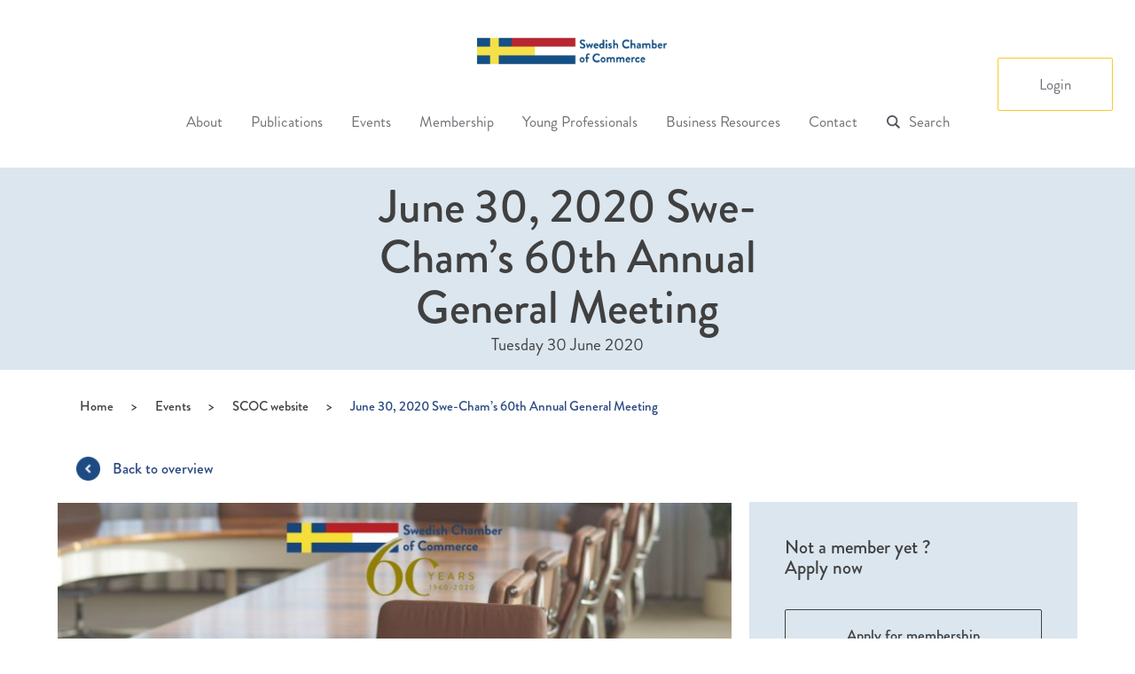

--- FILE ---
content_type: text/html; charset=UTF-8
request_url: https://swedishchamber.nl/events/annual-general-meeting-2019-and-luncheon/
body_size: 18568
content:

<!doctype html>
<html lang="en-GB">
  <head>
  <meta charset="utf-8">
  <meta http-equiv="x-ua-compatible" content="ie=edge">
  <meta name="viewport" content="width=device-width, initial-scale=1">
  <script type="text/javascript">
    var siteUrl = 'https://swedishchamber.nl';
  </script>
  <meta name='robots' content='index, follow, max-image-preview:large, max-snippet:-1, max-video-preview:-1' />

	<!-- This site is optimized with the Yoast SEO plugin v26.8 - https://yoast.com/product/yoast-seo-wordpress/ -->
	<title>June 30, 2020 Swe-Cham&#039;s 60th Annual General Meeting - Swedish Chamber of Commerce</title>
	<link rel="canonical" href="https://swedishchamber.nl/events/annual-general-meeting-2019-and-luncheon/" />
	<meta property="og:locale" content="en_GB" />
	<meta property="og:type" content="article" />
	<meta property="og:title" content="June 30, 2020 Swe-Cham&#039;s 60th Annual General Meeting - Swedish Chamber of Commerce" />
	<meta property="og:description" content="The Swedish Chamber welcomes new Board members at the 60th Annual General Meeting June 30, 2020 &nbsp; On June 30, 2020, the Swedish Chamber of Commerce for the Netherlands welcomed members to its 60th Annual General Meeting (AGM), hosted for the first time in a virtual setting in light of the ongoing pandemic. At the meeting, &hellip; Continued" />
	<meta property="og:url" content="https://swedishchamber.nl/events/annual-general-meeting-2019-and-luncheon/" />
	<meta property="og:site_name" content="Swedish Chamber of Commerce" />
	<meta property="article:modified_time" content="2020-06-30T21:48:27+00:00" />
	<meta property="og:image" content="https://swedishchamber.nl/wp-content/uploads/2019/12/AGM-Eventbanner-1-30-June.jpg" />
	<meta property="og:image:width" content="1920" />
	<meta property="og:image:height" content="1080" />
	<meta property="og:image:type" content="image/jpeg" />
	<meta name="twitter:card" content="summary_large_image" />
	<meta name="twitter:label1" content="Estimated reading time" />
	<meta name="twitter:data1" content="2 minutes" />
	<script type="application/ld+json" class="yoast-schema-graph">{"@context":"https://schema.org","@graph":[{"@type":"WebPage","@id":"https://swedishchamber.nl/events/annual-general-meeting-2019-and-luncheon/","url":"https://swedishchamber.nl/events/annual-general-meeting-2019-and-luncheon/","name":"June 30, 2020 Swe-Cham's 60th Annual General Meeting - Swedish Chamber of Commerce","isPartOf":{"@id":"https://swedishchamber.nl/#website"},"primaryImageOfPage":{"@id":"https://swedishchamber.nl/events/annual-general-meeting-2019-and-luncheon/#primaryimage"},"image":{"@id":"https://swedishchamber.nl/events/annual-general-meeting-2019-and-luncheon/#primaryimage"},"thumbnailUrl":"https://swedishchamber.nl/wp-content/uploads/2019/12/AGM-Eventbanner-1-30-June.jpg","datePublished":"2019-12-19T09:32:42+00:00","dateModified":"2020-06-30T21:48:27+00:00","breadcrumb":{"@id":"https://swedishchamber.nl/events/annual-general-meeting-2019-and-luncheon/#breadcrumb"},"inLanguage":"en-GB","potentialAction":[{"@type":"ReadAction","target":["https://swedishchamber.nl/events/annual-general-meeting-2019-and-luncheon/"]}]},{"@type":"ImageObject","inLanguage":"en-GB","@id":"https://swedishchamber.nl/events/annual-general-meeting-2019-and-luncheon/#primaryimage","url":"https://swedishchamber.nl/wp-content/uploads/2019/12/AGM-Eventbanner-1-30-June.jpg","contentUrl":"https://swedishchamber.nl/wp-content/uploads/2019/12/AGM-Eventbanner-1-30-June.jpg","width":1920,"height":1080},{"@type":"BreadcrumbList","@id":"https://swedishchamber.nl/events/annual-general-meeting-2019-and-luncheon/#breadcrumb","itemListElement":[{"@type":"ListItem","position":1,"name":"Home","item":"https://swedishchamber.nl/"},{"@type":"ListItem","position":2,"name":"Events","item":"https://swedishchamber.nl/events/"},{"@type":"ListItem","position":3,"name":"June 30, 2020 Swe-Cham&#8217;s 60th Annual General Meeting"}]},{"@type":"WebSite","@id":"https://swedishchamber.nl/#website","url":"https://swedishchamber.nl/","name":"Swedish Chamber of Commerce","description":"","publisher":{"@id":"https://swedishchamber.nl/#organization"},"potentialAction":[{"@type":"SearchAction","target":{"@type":"EntryPoint","urlTemplate":"https://swedishchamber.nl/?s={search_term_string}"},"query-input":{"@type":"PropertyValueSpecification","valueRequired":true,"valueName":"search_term_string"}}],"inLanguage":"en-GB"},{"@type":"Organization","@id":"https://swedishchamber.nl/#organization","name":"Swedish Chamber of Commerce for the Netherlands","url":"https://swedishchamber.nl/","logo":{"@type":"ImageObject","inLanguage":"en-GB","@id":"https://swedishchamber.nl/#/schema/logo/image/","url":"https://swedishchamber.nl/wp-content/uploads/2024/12/SCoC-square.jpg","contentUrl":"https://swedishchamber.nl/wp-content/uploads/2024/12/SCoC-square.jpg","width":2291,"height":1266,"caption":"Swedish Chamber of Commerce for the Netherlands"},"image":{"@id":"https://swedishchamber.nl/#/schema/logo/image/"},"sameAs":["https://www.instagram.com/swedishchambernl/","https://www.linkedin.com/company/2424899/admin/dashboard/"]}]}</script>
	<!-- / Yoast SEO plugin. -->



<link rel="alternate" title="oEmbed (JSON)" type="application/json+oembed" href="https://swedishchamber.nl/wp-json/oembed/1.0/embed?url=https%3A%2F%2Fswedishchamber.nl%2Fevents%2Fannual-general-meeting-2019-and-luncheon%2F" />
<link rel="alternate" title="oEmbed (XML)" type="text/xml+oembed" href="https://swedishchamber.nl/wp-json/oembed/1.0/embed?url=https%3A%2F%2Fswedishchamber.nl%2Fevents%2Fannual-general-meeting-2019-and-luncheon%2F&#038;format=xml" />
<style id='wp-img-auto-sizes-contain-inline-css' type='text/css'>
img:is([sizes=auto i],[sizes^="auto," i]){contain-intrinsic-size:3000px 1500px}
/*# sourceURL=wp-img-auto-sizes-contain-inline-css */
</style>
<style id='wp-emoji-styles-inline-css' type='text/css'>

	img.wp-smiley, img.emoji {
		display: inline !important;
		border: none !important;
		box-shadow: none !important;
		height: 1em !important;
		width: 1em !important;
		margin: 0 0.07em !important;
		vertical-align: -0.1em !important;
		background: none !important;
		padding: 0 !important;
	}
/*# sourceURL=wp-emoji-styles-inline-css */
</style>
<style id='wp-block-library-inline-css' type='text/css'>
:root{--wp-block-synced-color:#7a00df;--wp-block-synced-color--rgb:122,0,223;--wp-bound-block-color:var(--wp-block-synced-color);--wp-editor-canvas-background:#ddd;--wp-admin-theme-color:#007cba;--wp-admin-theme-color--rgb:0,124,186;--wp-admin-theme-color-darker-10:#006ba1;--wp-admin-theme-color-darker-10--rgb:0,107,160.5;--wp-admin-theme-color-darker-20:#005a87;--wp-admin-theme-color-darker-20--rgb:0,90,135;--wp-admin-border-width-focus:2px}@media (min-resolution:192dpi){:root{--wp-admin-border-width-focus:1.5px}}.wp-element-button{cursor:pointer}:root .has-very-light-gray-background-color{background-color:#eee}:root .has-very-dark-gray-background-color{background-color:#313131}:root .has-very-light-gray-color{color:#eee}:root .has-very-dark-gray-color{color:#313131}:root .has-vivid-green-cyan-to-vivid-cyan-blue-gradient-background{background:linear-gradient(135deg,#00d084,#0693e3)}:root .has-purple-crush-gradient-background{background:linear-gradient(135deg,#34e2e4,#4721fb 50%,#ab1dfe)}:root .has-hazy-dawn-gradient-background{background:linear-gradient(135deg,#faaca8,#dad0ec)}:root .has-subdued-olive-gradient-background{background:linear-gradient(135deg,#fafae1,#67a671)}:root .has-atomic-cream-gradient-background{background:linear-gradient(135deg,#fdd79a,#004a59)}:root .has-nightshade-gradient-background{background:linear-gradient(135deg,#330968,#31cdcf)}:root .has-midnight-gradient-background{background:linear-gradient(135deg,#020381,#2874fc)}:root{--wp--preset--font-size--normal:16px;--wp--preset--font-size--huge:42px}.has-regular-font-size{font-size:1em}.has-larger-font-size{font-size:2.625em}.has-normal-font-size{font-size:var(--wp--preset--font-size--normal)}.has-huge-font-size{font-size:var(--wp--preset--font-size--huge)}.has-text-align-center{text-align:center}.has-text-align-left{text-align:left}.has-text-align-right{text-align:right}.has-fit-text{white-space:nowrap!important}#end-resizable-editor-section{display:none}.aligncenter{clear:both}.items-justified-left{justify-content:flex-start}.items-justified-center{justify-content:center}.items-justified-right{justify-content:flex-end}.items-justified-space-between{justify-content:space-between}.screen-reader-text{border:0;clip-path:inset(50%);height:1px;margin:-1px;overflow:hidden;padding:0;position:absolute;width:1px;word-wrap:normal!important}.screen-reader-text:focus{background-color:#ddd;clip-path:none;color:#444;display:block;font-size:1em;height:auto;left:5px;line-height:normal;padding:15px 23px 14px;text-decoration:none;top:5px;width:auto;z-index:100000}html :where(.has-border-color){border-style:solid}html :where([style*=border-top-color]){border-top-style:solid}html :where([style*=border-right-color]){border-right-style:solid}html :where([style*=border-bottom-color]){border-bottom-style:solid}html :where([style*=border-left-color]){border-left-style:solid}html :where([style*=border-width]){border-style:solid}html :where([style*=border-top-width]){border-top-style:solid}html :where([style*=border-right-width]){border-right-style:solid}html :where([style*=border-bottom-width]){border-bottom-style:solid}html :where([style*=border-left-width]){border-left-style:solid}html :where(img[class*=wp-image-]){height:auto;max-width:100%}:where(figure){margin:0 0 1em}html :where(.is-position-sticky){--wp-admin--admin-bar--position-offset:var(--wp-admin--admin-bar--height,0px)}@media screen and (max-width:600px){html :where(.is-position-sticky){--wp-admin--admin-bar--position-offset:0px}}

/*# sourceURL=wp-block-library-inline-css */
</style><style id='global-styles-inline-css' type='text/css'>
:root{--wp--preset--aspect-ratio--square: 1;--wp--preset--aspect-ratio--4-3: 4/3;--wp--preset--aspect-ratio--3-4: 3/4;--wp--preset--aspect-ratio--3-2: 3/2;--wp--preset--aspect-ratio--2-3: 2/3;--wp--preset--aspect-ratio--16-9: 16/9;--wp--preset--aspect-ratio--9-16: 9/16;--wp--preset--color--black: #000000;--wp--preset--color--cyan-bluish-gray: #abb8c3;--wp--preset--color--white: #ffffff;--wp--preset--color--pale-pink: #f78da7;--wp--preset--color--vivid-red: #cf2e2e;--wp--preset--color--luminous-vivid-orange: #ff6900;--wp--preset--color--luminous-vivid-amber: #fcb900;--wp--preset--color--light-green-cyan: #7bdcb5;--wp--preset--color--vivid-green-cyan: #00d084;--wp--preset--color--pale-cyan-blue: #8ed1fc;--wp--preset--color--vivid-cyan-blue: #0693e3;--wp--preset--color--vivid-purple: #9b51e0;--wp--preset--gradient--vivid-cyan-blue-to-vivid-purple: linear-gradient(135deg,rgb(6,147,227) 0%,rgb(155,81,224) 100%);--wp--preset--gradient--light-green-cyan-to-vivid-green-cyan: linear-gradient(135deg,rgb(122,220,180) 0%,rgb(0,208,130) 100%);--wp--preset--gradient--luminous-vivid-amber-to-luminous-vivid-orange: linear-gradient(135deg,rgb(252,185,0) 0%,rgb(255,105,0) 100%);--wp--preset--gradient--luminous-vivid-orange-to-vivid-red: linear-gradient(135deg,rgb(255,105,0) 0%,rgb(207,46,46) 100%);--wp--preset--gradient--very-light-gray-to-cyan-bluish-gray: linear-gradient(135deg,rgb(238,238,238) 0%,rgb(169,184,195) 100%);--wp--preset--gradient--cool-to-warm-spectrum: linear-gradient(135deg,rgb(74,234,220) 0%,rgb(151,120,209) 20%,rgb(207,42,186) 40%,rgb(238,44,130) 60%,rgb(251,105,98) 80%,rgb(254,248,76) 100%);--wp--preset--gradient--blush-light-purple: linear-gradient(135deg,rgb(255,206,236) 0%,rgb(152,150,240) 100%);--wp--preset--gradient--blush-bordeaux: linear-gradient(135deg,rgb(254,205,165) 0%,rgb(254,45,45) 50%,rgb(107,0,62) 100%);--wp--preset--gradient--luminous-dusk: linear-gradient(135deg,rgb(255,203,112) 0%,rgb(199,81,192) 50%,rgb(65,88,208) 100%);--wp--preset--gradient--pale-ocean: linear-gradient(135deg,rgb(255,245,203) 0%,rgb(182,227,212) 50%,rgb(51,167,181) 100%);--wp--preset--gradient--electric-grass: linear-gradient(135deg,rgb(202,248,128) 0%,rgb(113,206,126) 100%);--wp--preset--gradient--midnight: linear-gradient(135deg,rgb(2,3,129) 0%,rgb(40,116,252) 100%);--wp--preset--font-size--small: 13px;--wp--preset--font-size--medium: 20px;--wp--preset--font-size--large: 36px;--wp--preset--font-size--x-large: 42px;--wp--preset--spacing--20: 0.44rem;--wp--preset--spacing--30: 0.67rem;--wp--preset--spacing--40: 1rem;--wp--preset--spacing--50: 1.5rem;--wp--preset--spacing--60: 2.25rem;--wp--preset--spacing--70: 3.38rem;--wp--preset--spacing--80: 5.06rem;--wp--preset--shadow--natural: 6px 6px 9px rgba(0, 0, 0, 0.2);--wp--preset--shadow--deep: 12px 12px 50px rgba(0, 0, 0, 0.4);--wp--preset--shadow--sharp: 6px 6px 0px rgba(0, 0, 0, 0.2);--wp--preset--shadow--outlined: 6px 6px 0px -3px rgb(255, 255, 255), 6px 6px rgb(0, 0, 0);--wp--preset--shadow--crisp: 6px 6px 0px rgb(0, 0, 0);}:where(.is-layout-flex){gap: 0.5em;}:where(.is-layout-grid){gap: 0.5em;}body .is-layout-flex{display: flex;}.is-layout-flex{flex-wrap: wrap;align-items: center;}.is-layout-flex > :is(*, div){margin: 0;}body .is-layout-grid{display: grid;}.is-layout-grid > :is(*, div){margin: 0;}:where(.wp-block-columns.is-layout-flex){gap: 2em;}:where(.wp-block-columns.is-layout-grid){gap: 2em;}:where(.wp-block-post-template.is-layout-flex){gap: 1.25em;}:where(.wp-block-post-template.is-layout-grid){gap: 1.25em;}.has-black-color{color: var(--wp--preset--color--black) !important;}.has-cyan-bluish-gray-color{color: var(--wp--preset--color--cyan-bluish-gray) !important;}.has-white-color{color: var(--wp--preset--color--white) !important;}.has-pale-pink-color{color: var(--wp--preset--color--pale-pink) !important;}.has-vivid-red-color{color: var(--wp--preset--color--vivid-red) !important;}.has-luminous-vivid-orange-color{color: var(--wp--preset--color--luminous-vivid-orange) !important;}.has-luminous-vivid-amber-color{color: var(--wp--preset--color--luminous-vivid-amber) !important;}.has-light-green-cyan-color{color: var(--wp--preset--color--light-green-cyan) !important;}.has-vivid-green-cyan-color{color: var(--wp--preset--color--vivid-green-cyan) !important;}.has-pale-cyan-blue-color{color: var(--wp--preset--color--pale-cyan-blue) !important;}.has-vivid-cyan-blue-color{color: var(--wp--preset--color--vivid-cyan-blue) !important;}.has-vivid-purple-color{color: var(--wp--preset--color--vivid-purple) !important;}.has-black-background-color{background-color: var(--wp--preset--color--black) !important;}.has-cyan-bluish-gray-background-color{background-color: var(--wp--preset--color--cyan-bluish-gray) !important;}.has-white-background-color{background-color: var(--wp--preset--color--white) !important;}.has-pale-pink-background-color{background-color: var(--wp--preset--color--pale-pink) !important;}.has-vivid-red-background-color{background-color: var(--wp--preset--color--vivid-red) !important;}.has-luminous-vivid-orange-background-color{background-color: var(--wp--preset--color--luminous-vivid-orange) !important;}.has-luminous-vivid-amber-background-color{background-color: var(--wp--preset--color--luminous-vivid-amber) !important;}.has-light-green-cyan-background-color{background-color: var(--wp--preset--color--light-green-cyan) !important;}.has-vivid-green-cyan-background-color{background-color: var(--wp--preset--color--vivid-green-cyan) !important;}.has-pale-cyan-blue-background-color{background-color: var(--wp--preset--color--pale-cyan-blue) !important;}.has-vivid-cyan-blue-background-color{background-color: var(--wp--preset--color--vivid-cyan-blue) !important;}.has-vivid-purple-background-color{background-color: var(--wp--preset--color--vivid-purple) !important;}.has-black-border-color{border-color: var(--wp--preset--color--black) !important;}.has-cyan-bluish-gray-border-color{border-color: var(--wp--preset--color--cyan-bluish-gray) !important;}.has-white-border-color{border-color: var(--wp--preset--color--white) !important;}.has-pale-pink-border-color{border-color: var(--wp--preset--color--pale-pink) !important;}.has-vivid-red-border-color{border-color: var(--wp--preset--color--vivid-red) !important;}.has-luminous-vivid-orange-border-color{border-color: var(--wp--preset--color--luminous-vivid-orange) !important;}.has-luminous-vivid-amber-border-color{border-color: var(--wp--preset--color--luminous-vivid-amber) !important;}.has-light-green-cyan-border-color{border-color: var(--wp--preset--color--light-green-cyan) !important;}.has-vivid-green-cyan-border-color{border-color: var(--wp--preset--color--vivid-green-cyan) !important;}.has-pale-cyan-blue-border-color{border-color: var(--wp--preset--color--pale-cyan-blue) !important;}.has-vivid-cyan-blue-border-color{border-color: var(--wp--preset--color--vivid-cyan-blue) !important;}.has-vivid-purple-border-color{border-color: var(--wp--preset--color--vivid-purple) !important;}.has-vivid-cyan-blue-to-vivid-purple-gradient-background{background: var(--wp--preset--gradient--vivid-cyan-blue-to-vivid-purple) !important;}.has-light-green-cyan-to-vivid-green-cyan-gradient-background{background: var(--wp--preset--gradient--light-green-cyan-to-vivid-green-cyan) !important;}.has-luminous-vivid-amber-to-luminous-vivid-orange-gradient-background{background: var(--wp--preset--gradient--luminous-vivid-amber-to-luminous-vivid-orange) !important;}.has-luminous-vivid-orange-to-vivid-red-gradient-background{background: var(--wp--preset--gradient--luminous-vivid-orange-to-vivid-red) !important;}.has-very-light-gray-to-cyan-bluish-gray-gradient-background{background: var(--wp--preset--gradient--very-light-gray-to-cyan-bluish-gray) !important;}.has-cool-to-warm-spectrum-gradient-background{background: var(--wp--preset--gradient--cool-to-warm-spectrum) !important;}.has-blush-light-purple-gradient-background{background: var(--wp--preset--gradient--blush-light-purple) !important;}.has-blush-bordeaux-gradient-background{background: var(--wp--preset--gradient--blush-bordeaux) !important;}.has-luminous-dusk-gradient-background{background: var(--wp--preset--gradient--luminous-dusk) !important;}.has-pale-ocean-gradient-background{background: var(--wp--preset--gradient--pale-ocean) !important;}.has-electric-grass-gradient-background{background: var(--wp--preset--gradient--electric-grass) !important;}.has-midnight-gradient-background{background: var(--wp--preset--gradient--midnight) !important;}.has-small-font-size{font-size: var(--wp--preset--font-size--small) !important;}.has-medium-font-size{font-size: var(--wp--preset--font-size--medium) !important;}.has-large-font-size{font-size: var(--wp--preset--font-size--large) !important;}.has-x-large-font-size{font-size: var(--wp--preset--font-size--x-large) !important;}
/*# sourceURL=global-styles-inline-css */
</style>

<style id='classic-theme-styles-inline-css' type='text/css'>
/*! This file is auto-generated */
.wp-block-button__link{color:#fff;background-color:#32373c;border-radius:9999px;box-shadow:none;text-decoration:none;padding:calc(.667em + 2px) calc(1.333em + 2px);font-size:1.125em}.wp-block-file__button{background:#32373c;color:#fff;text-decoration:none}
/*# sourceURL=/wp-includes/css/classic-themes.min.css */
</style>
<link rel='stylesheet' id='timelineCSS-css' href='https://swedishchamber.nl/wp-content/plugins/timeline-block-block/assets/css/timeline.min.css?ver=1.3.5' type='text/css' media='all' />
<link rel='stylesheet' id='sc-membership-css' href='https://swedishchamber.nl/wp-content/plugins/sc-membership/public/css/sc-membership-public.css?ver=1.0.0' type='text/css' media='all' />
<link rel='stylesheet' id='wp-pagenavi-css' href='https://swedishchamber.nl/wp-content/plugins/wp-pagenavi/pagenavi-css.css?ver=2.70' type='text/css' media='all' />
<link rel='stylesheet' id='sage/css-css' href='https://swedishchamber.nl/wp-content/themes/swedishchamber/dist/styles/main.css?ver=1.0.4' type='text/css' media='all' />
<script type="text/javascript" src="https://swedishchamber.nl/wp-includes/js/jquery/jquery.min.js?ver=3.7.1" id="jquery-core-js"></script>
<script type="text/javascript" src="https://swedishchamber.nl/wp-includes/js/jquery/jquery-migrate.min.js?ver=3.4.1" id="jquery-migrate-js"></script>
<script type="text/javascript" src="https://swedishchamber.nl/wp-content/plugins/sc-membership/public/js/sc-membership-public.js?ver=1.0.0" id="sc-membership-js"></script>
<link rel="https://api.w.org/" href="https://swedishchamber.nl/wp-json/" /><link rel="EditURI" type="application/rsd+xml" title="RSD" href="https://swedishchamber.nl/xmlrpc.php?rsd" />
<style type="text/css">.recentcomments a{display:inline !important;padding:0 !important;margin:0 !important;}</style><link rel="icon" href="https://swedishchamber.nl/wp-content/uploads/2021/02/Namnlös-design-2-1-150x150.png" sizes="32x32" />
<link rel="icon" href="https://swedishchamber.nl/wp-content/uploads/2021/02/Namnlös-design-2-1.png" sizes="192x192" />
<link rel="apple-touch-icon" href="https://swedishchamber.nl/wp-content/uploads/2021/02/Namnlös-design-2-1.png" />
<meta name="msapplication-TileImage" content="https://swedishchamber.nl/wp-content/uploads/2021/02/Namnlös-design-2-1.png" />
<style id="ur-dynamic-colors">:root {
	--ur-primary-color: #475bb2;
	--ur-primary-dark: #4052a0;
	--ur-primary-light: #ffffff;
	--ur-button-text-normal-color: #FFFFFF;
	--ur-button-text-hover-color: #FFFFFF;
	--ur-button-background-normal-color: #475bb2;
	--ur-button-background-hover-color: #38488e;
}</style><noscript><style id="rocket-lazyload-nojs-css">.rll-youtube-player, [data-lazy-src]{display:none !important;}</style></noscript>  <script type="text/javascript" src="https://swedishchamber.nl/wp-content/themes/swedishchamber/assets/scripts/jquery.calendario.min.js"> </script>
  <!-- Global site tag (gtag.js) - Google Analytics -->
  	<script async src="https://www.googletagmanager.com/gtag/js?id=UA-79589945-1"></script>
  		<script>
  			window.dataLayer = window.dataLayer || [];
  			function gtag(){dataLayer.push(arguments);}
  			gtag('js', new Date());

  			gtag('config', 'UA-38883677-1');
	</script>
<meta name="generator" content="WP Rocket 3.20.3" data-wpr-features="wpr_lazyload_images wpr_preload_links wpr_desktop" /></head>
  <body data-rsssl=1 class="wp-singular cpt_events-template-default single single-cpt_events postid-8088 wp-theme-swedishchamber main-site user-registration-page ur-settings-sidebar-show annual-general-meeting-2019-and-luncheon category-uncategorized category-"  data-baseurl="https://swedishchamber.nl">
    <!--[if IE]>
      <div class="alert alert-warning">
        You are using an <strong>outdated</strong> browser. Please <a href="http://browsehappy.com/">upgrade your browser</a> to improve your experience.      </div>
    <![endif]-->
    
<header data-rocket-location-hash="e69ff803f882553740c54552428cb03d" class="banner">
    <div data-rocket-location-hash="2ec8a884ec409727fa78c2b7bdefd976" class="container-fluid">
        <div data-rocket-location-hash="982dee7b519963c9d3a8992f2098b2af" class="banner-logo-wpp">
                        <a class="brand hidden-xs hidden-sm" href="https://swedishchamber.nl/"><img
                    src="data:image/svg+xml,%3Csvg%20xmlns='http://www.w3.org/2000/svg'%20viewBox='0%200%200%200'%3E%3C/svg%3E" data-lazy-src="https://swedishchamber.nl/wp-content/themes/swedishchamber/img/logo.jpg" /><noscript><img
                    src="https://swedishchamber.nl/wp-content/themes/swedishchamber/img/logo.jpg" /></noscript></a>
                        <a class="back-to-main opacity-animation blue-txt" href="https://swedishchamber.nl/"><img
                    src="data:image/svg+xml,%3Csvg%20xmlns='http://www.w3.org/2000/svg'%20viewBox='0%200%200%200'%3E%3C/svg%3E" data-lazy-src="https://swedishchamber.nl/wp-content/themes/swedishchamber/img/icons/caret-left-blue.png" /><noscript><img
                    src="https://swedishchamber.nl/wp-content/themes/swedishchamber/img/icons/caret-left-blue.png" /></noscript> <span>Swedish
                    Chamber of Commerce</span></a>
        </div>
        <div data-rocket-location-hash="30129e73e044aee53688a6812912ab9f" class="row visible-xs visible-sm">
            <div class="mobile-menu">
                <div class="menu-wrapper">
                    <span class="toggle-menu"></span>
                                        <span class="logo"><img src="data:image/svg+xml,%3Csvg%20xmlns='http://www.w3.org/2000/svg'%20viewBox='0%200%20210%200'%3E%3C/svg%3E"
                            width="210" data-lazy-src="https://swedishchamber.nl/wp-content/themes/swedishchamber/img/logo.jpg" /><noscript><img src="https://swedishchamber.nl/wp-content/themes/swedishchamber/img/logo.jpg"
                            width="210" /></noscript></span>
                                    </div>
            </div>
        </div>
        <nav class="nav-primary">
            <div class="menu-items-group">
                                <ul id="menu-primary-navigation" class="nav"><li id="menu-item-165" class="menu-item menu-item-type-custom menu-item-object-custom menu-item-has-children menu-item-165"><a href="#">About<i class="icon-angle-down"></i></a><span class="visible-xs visible-sm dropdown-arrow"></span>
<ul class="sub-menu">
	<li id="menu-item-128" class="menu-item menu-item-type-post_type menu-item-object-page menu-item-128"><a href="https://swedishchamber.nl/home/about-us/">About us</a><span class="visible-xs visible-sm dropdown-arrow"></span></li>
	<li id="menu-item-27062" class="menu-item menu-item-type-post_type menu-item-object-page menu-item-27062"><a href="https://swedishchamber.nl/board-of-directors/">Board of Directors</a><span class="visible-xs visible-sm dropdown-arrow"></span></li>
	<li id="menu-item-27202" class="menu-item menu-item-type-post_type menu-item-object-page menu-item-27202"><a href="https://swedishchamber.nl/about/committees/">Committees</a><span class="visible-xs visible-sm dropdown-arrow"></span></li>
	<li id="menu-item-28353" class="menu-item menu-item-type-post_type menu-item-object-page menu-item-28353"><a href="https://swedishchamber.nl/apply-for-our-committees/">Apply for our Committees</a><span class="visible-xs visible-sm dropdown-arrow"></span></li>
	<li id="menu-item-525" class="menu-item menu-item-type-post_type menu-item-object-page menu-item-525"><a href="https://swedishchamber.nl/home/about-us/scholarship/">Scholarship at the Swedish Chamber</a><span class="visible-xs visible-sm dropdown-arrow"></span></li>
	<li id="menu-item-27072" class="menu-item menu-item-type-post_type menu-item-object-page menu-item-27072"><a href="https://swedishchamber.nl/?page_id=10918">Internship at the Swedish Chamber</a><span class="visible-xs visible-sm dropdown-arrow"></span></li>
	<li id="menu-item-28185" class="menu-item menu-item-type-post_type menu-item-object-page menu-item-28185"><a href="https://swedishchamber.nl/the-swedish-chamber-of-commerce-sustainability-scholarship-powered-by-saab/">The Swedish Chamber of Commerce Sustainability Scholarship – Powered by Saab</a><span class="visible-xs visible-sm dropdown-arrow"></span></li>
	<li id="menu-item-26979" class="menu-item menu-item-type-post_type menu-item-object-page menu-item-26979"><a href="https://swedishchamber.nl/team/">Team</a><span class="visible-xs visible-sm dropdown-arrow"></span></li>
	<li id="menu-item-26980" class="menu-item menu-item-type-post_type menu-item-object-page menu-item-26980"><a href="https://swedishchamber.nl/about/business-awards/">Swedish Chamber Business Awards</a><span class="visible-xs visible-sm dropdown-arrow"></span></li>
	<li id="menu-item-27217" class="menu-item menu-item-type-post_type menu-item-object-page menu-item-has-children menu-item-27217"><a href="https://swedishchamber.nl/home/history-2/">History<i class="icon-angle-right"></i></a><span class="visible-xs visible-sm dropdown-arrow"></span>
	<ul class="sub-menu">
		<li id="menu-item-10995" class="menu-item menu-item-type-post_type menu-item-object-page menu-item-10995"><a href="https://swedishchamber.nl/60th-anniversary/">60th Anniversary</a><span class="visible-xs visible-sm dropdown-arrow"></span></li>
	</ul>
</li>
</ul>
</li>
<li id="menu-item-20328" class="menu-item menu-item-type-post_type menu-item-object-page menu-item-has-children menu-item-20328"><a href="https://swedishchamber.nl/publications/">Publications<i class="icon-angle-down"></i></a><span class="visible-xs visible-sm dropdown-arrow"></span>
<ul class="sub-menu">
	<li id="menu-item-28841" class="menu-item menu-item-type-post_type menu-item-object-page menu-item-28841"><a href="https://swedishchamber.nl/member-survey-2024/">Member Satisfaction Survey Report 2025</a><span class="visible-xs visible-sm dropdown-arrow"></span></li>
	<li id="menu-item-20450" class="menu-item menu-item-type-post_type menu-item-object-page menu-item-20450"><a href="https://swedishchamber.nl/swedish-chamber-insights/">Swedish Chamber Insights</a><span class="visible-xs visible-sm dropdown-arrow"></span></li>
	<li id="menu-item-22367" class="menu-item menu-item-type-post_type menu-item-object-page menu-item-22367"><a href="https://swedishchamber.nl/swe-cham-news-feed/">Swe-Cham News Feed</a><span class="visible-xs visible-sm dropdown-arrow"></span></li>
	<li id="menu-item-12068" class="menu-item menu-item-type-post_type menu-item-object-page menu-item-12068"><a href="https://swedishchamber.nl/annual-review-2/">Annual Review</a><span class="visible-xs visible-sm dropdown-arrow"></span></li>
	<li id="menu-item-13189" class="menu-item menu-item-type-post_type menu-item-object-page menu-item-13189"><a href="https://swedishchamber.nl/publications/business-climate-surveys/">Business Climate Surveys</a><span class="visible-xs visible-sm dropdown-arrow"></span></li>
</ul>
</li>
<li id="menu-item-221" class="menu-item menu-item-type-post_type menu-item-object-page menu-item-has-children menu-item-221"><a href="https://swedishchamber.nl/upcoming-events/">Events<i class="icon-angle-down"></i></a><span class="visible-xs visible-sm dropdown-arrow"></span>
<ul class="sub-menu">
	<li id="menu-item-222" class="menu-item menu-item-type-post_type menu-item-object-page menu-item-222"><a href="https://swedishchamber.nl/upcoming-events/">Upcoming events</a><span class="visible-xs visible-sm dropdown-arrow"></span></li>
	<li id="menu-item-225" class="menu-item menu-item-type-post_type menu-item-object-page menu-item-225"><a href="https://swedishchamber.nl/past-events/">Past events</a><span class="visible-xs visible-sm dropdown-arrow"></span></li>
</ul>
</li>
<li id="menu-item-231" class="menu-item menu-item-type-post_type menu-item-object-page menu-item-has-children menu-item-231"><a href="https://swedishchamber.nl/become-a-member/">Membership<i class="icon-angle-down"></i></a><span class="visible-xs visible-sm dropdown-arrow"></span>
<ul class="sub-menu">
	<li id="menu-item-232" class="menu-item menu-item-type-post_type menu-item-object-page menu-item-232"><a href="https://swedishchamber.nl/become-a-member/">Become a Member</a><span class="visible-xs visible-sm dropdown-arrow"></span></li>
	<li id="menu-item-172" class="menu-item menu-item-type-post_type menu-item-object-page menu-item-172"><a href="https://swedishchamber.nl/about/patrons/">Patron Members</a><span class="visible-xs visible-sm dropdown-arrow"></span></li>
	<li id="menu-item-27574" class="menu-item menu-item-type-post_type menu-item-object-page menu-item-27574"><a href="https://swedishchamber.nl/business-member-register/">Business member register</a><span class="visible-xs visible-sm dropdown-arrow"></span></li>
	<li id="menu-item-4493" class="menu-item menu-item-type-post_type menu-item-object-page menu-item-4493"><a href="https://swedishchamber.nl/terms-and-conditions/">Terms and conditions</a><span class="visible-xs visible-sm dropdown-arrow"></span></li>
	<li id="menu-item-4492" class="menu-item menu-item-type-post_type menu-item-object-page menu-item-4492"><a href="https://swedishchamber.nl/privacy-policy/">Privacy policy</a><span class="visible-xs visible-sm dropdown-arrow"></span></li>
</ul>
</li>
<li id="menu-item-571" class="menu-item menu-item-type-post_type menu-item-object-page menu-item-571"><a href="https://swedishchamber.nl/young-professional/">Young Professionals</a><span class="visible-xs visible-sm dropdown-arrow"></span></li>
<li id="menu-item-245" class="menu-item menu-item-type-post_type menu-item-object-page menu-item-has-children menu-item-245"><a href="https://swedishchamber.nl/business-swedish-chamber/">Business Resources<i class="icon-angle-down"></i></a><span class="visible-xs visible-sm dropdown-arrow"></span>
<ul class="sub-menu">
	<li id="menu-item-12014" class="menu-item menu-item-type-post_type menu-item-object-page menu-item-12014"><a href="https://swedishchamber.nl/driva-foretag-i-nederlanderna/">Driva företag i Nederländerna (in Swedish)</a><span class="visible-xs visible-sm dropdown-arrow"></span></li>
	<li id="menu-item-251" class="menu-item menu-item-type-post_type menu-item-object-page menu-item-251"><a href="https://swedishchamber.nl/business-in-the-netherlands/">Business in the Netherlands</a><span class="visible-xs visible-sm dropdown-arrow"></span></li>
	<li id="menu-item-252" class="menu-item menu-item-type-post_type menu-item-object-page menu-item-252"><a href="https://swedishchamber.nl/business-in-sweden/">General information about Sweden</a><span class="visible-xs visible-sm dropdown-arrow"></span></li>
</ul>
</li>
<li id="menu-item-255" class="menu-item menu-item-type-post_type menu-item-object-page menu-item-255"><a href="https://swedishchamber.nl/contact/">Contact</a><span class="visible-xs visible-sm dropdown-arrow"></span></li>
<li id="menu-item-4580" class="main-nav-search menu-item menu-item-type-post_type menu-item-object-page menu-item-4580"><a href="https://swedishchamber.nl/search/">Search</a><span class="visible-xs visible-sm dropdown-arrow"></span></li>
</ul>                <div class="login visible-xs visible-sm">
                                                            <a href="https://swedishchamber.nl/login" title="Login">Login</a>
                                                        </div>
            </div>
    </div>
    </nav>
    <div data-rocket-location-hash="a968aec5dbeee5943db9c9c41803ee84" class="login hidden-xs hidden-sm">
                        <a class="opacity-animation" href="https://swedishchamber.nl/login" title="Login">Login</a>
                    </div>
    </div>
</header>
<div data-rocket-location-hash="d66d2e0fb6cf208305d0eba98c0b0cc8" class="container visible-xs">
    <div data-rocket-location-hash="bdbd5dde0cef9bd4e68f2597c9c5e63f" class="row">
        <div data-rocket-location-hash="ec7b3dcb40b742be910a53bc537e9d53" class="col-sm-6">
            <div class="breadcrumbs" typeof="BreadcrumbList" vocab="http://schema.org/">
                <span property="itemListElement" typeof="ListItem"><a property="item" typeof="WebPage" title="Go to Swedish Chamber of Commerce." href="https://swedishchamber.nl" class="home"><span property="name">Home</span></a><meta property="position" content="1"></span><span> &gt; </span><span property="itemListElement" typeof="ListItem"><a property="item" typeof="WebPage" title="Go to Events." href="https://swedishchamber.nl/events/" class="archive post-cpt_events-archive"><span property="name">Events</span></a><meta property="position" content="2"></span><span> &gt; </span><span property="itemListElement" typeof="ListItem"><a property="item" typeof="WebPage" title="Go to the SCOC website category archives." href="https://swedishchamber.nl/category/uncategorized/?post_type=cpt_events" class="taxonomy category"><span property="name">SCOC website</span></a><meta property="position" content="3"></span><span> &gt; </span><span property="itemListElement" typeof="ListItem"><span property="name">June 30, 2020 Swe-Cham&#8217;s 60th Annual General Meeting</span><meta property="position" content="4"></span>            </div>
        </div>
    </div>
</div>
<section data-rocket-location-hash="e8d43c21fd8924ad7db90b6c07b7764e" class="page-intro">
            <h1 class="title large">
                    June 30, 2020 Swe-Cham&#8217;s 60th Annual General Meeting        </h1>
                <div data-rocket-location-hash="17d52c581192532beedbe63321241863" class="time">
                        Tuesday 30 June 2020        </div>
                </section>

<!-- Modal -->
<div data-rocket-location-hash="e7bd5f268843e42f4ecaecb023df1598" class="modal fade" id="myModal" role="dialog">
    <div data-rocket-location-hash="e8a43867c4d65eabda1c31c14f0abdce" class="modal-dialog">

        <!-- Modal content-->
        <div data-rocket-location-hash="65e74d75a8353f2f99df6f30e7b267b7" class="modal-content">
            <div class="modal-header">
                <button type="button" class="close" data-dismiss="modal">&times;</button>
                <h4 class="modal-title">Sign up for the newsletter</h4>

            </div>
            <div class="modal-body font-family-regular">
                <!--  -->
                <p><p>If you&#8217;d like to stay up to date with Swedish Chamber, sign up to our newsletter by sending an email to <a href="mailto:info@swedishchamber.nl">info@swedishchamber.nl</a>.</p>
</p>
            </div>
        </div>

    </div>
</div>
<div data-rocket-location-hash="e43abbd751ac593f92649c737503675a" class="container hidden-xs ">
    <div data-rocket-location-hash="af6db807a44d57b4021767a2d0c58dc3" class="row">
                <div data-rocket-location-hash="dec55a5dd9b325ac6caadc93779cc775" class="col-sm-12">
            <div class="breadcrumbs" typeof="BreadcrumbList" vocab="http://schema.org/">
                <span property="itemListElement" typeof="ListItem"><a property="item" typeof="WebPage" title="Go to Swedish Chamber of Commerce." href="https://swedishchamber.nl" class="home"><span property="name">Home</span></a><meta property="position" content="1"></span><span> &gt; </span><span property="itemListElement" typeof="ListItem"><a property="item" typeof="WebPage" title="Go to Events." href="https://swedishchamber.nl/events/" class="archive post-cpt_events-archive"><span property="name">Events</span></a><meta property="position" content="2"></span><span> &gt; </span><span property="itemListElement" typeof="ListItem"><a property="item" typeof="WebPage" title="Go to the SCOC website category archives." href="https://swedishchamber.nl/category/uncategorized/?post_type=cpt_events" class="taxonomy category"><span property="name">SCOC website</span></a><meta property="position" content="3"></span><span> &gt; </span><span property="itemListElement" typeof="ListItem"><span property="name">June 30, 2020 Swe-Cham&#8217;s 60th Annual General Meeting</span><meta property="position" content="4"></span>            </div>
        </div>
            </div>
</div>
    <div data-rocket-location-hash="df3c51717fa898db45658b62518eaae7" class="wrap" role="document">
      <div data-rocket-location-hash="bbd2b1ba353ba658f2f178b25bc7140e" class="content clearfix">
        <main data-rocket-location-hash="802c7166cc875a5c68c8a2d4b38a7ecf" class="main">
                        <div class="container content-extra-padding extra-padding-bottom has-sidebar">
    <div data-rocket-location-hash="c9507259a35b9082114af49d0cab1070" class="row">
      <div class="col-sm-8 content-block">
        <a class="btn icon arrow-left blue-text back" href="https://swedishchamber.nl/past-events">Back to overview</a>
                  <div class="img-wrapper">
            <img width="727" height="370" src="data:image/svg+xml,%3Csvg%20xmlns='http://www.w3.org/2000/svg'%20viewBox='0%200%20727%20370'%3E%3C/svg%3E" class="attachment-article-blocks size-article-blocks wp-post-image" alt="" decoding="async" data-lazy-src="https://swedishchamber.nl/wp-content/uploads/2019/12/AGM-Eventbanner-1-30-June-727x370.jpg" /><noscript><img width="727" height="370" src="https://swedishchamber.nl/wp-content/uploads/2019/12/AGM-Eventbanner-1-30-June-727x370.jpg" class="attachment-article-blocks size-article-blocks wp-post-image" alt="" decoding="async" /></noscript>          </div>
        
                  <div class="intro-content side-gutter">
            <div>
<div>
<div>
<h3 class="title">The Swedish Chamber welcomes new Board members at the 60th Annual General Meeting June 30, 2020</h3>
<p>&nbsp;</p>
</div>
</div>
<p>On June 30, 2020, the Swedish Chamber of Commerce for the Netherlands welcomed members to its 60<sup>th</sup> Annual General Meeting (AGM), hosted for the first time in a virtual setting in light of the ongoing pandemic.</p>
<p>At the meeting, Herrik van der Gaag, CEO at Volvo Car Netherlands, Ruth de Jager, Country Manager for Storytel in The Netherlands and Rik Zuidmeer, Partner and member of the International Leadership Team of</p>
<p>“The Swedish Chamber for Commerce brings together some of the best Swedish companies represented in the Netherlands, bridging  cultural differences and providing platforms for interpersonal relations, essential for today’s international business environment”, says Herrik van der Gaag in his motivation to serve as a Member of the Board of Directors at the Swedish Chamber of Commerce.Mercuri Urval and Executive Director for Mercuri Urval NL were elected to the Board of Directors.</p>
<p>Ruth de Jager:<em>“I am honoured to be considered as a member of the board of the Swedish Chamber of Commerce, It is impressive to see the reach and inspiration Kerstin and her network set in motion. I very much support the Swedish core values, like sustainability and especially the much admired equality between men and women.”</em></p>
<p><em>“The Swedish Chamber of Commerce is very pleased to welcome the new appointments. The elected members are all respected  and engaged business leaders from their respective sectors, and will serve alongside an already impressive list of Swedish-Dutch business profiles. We are very much looking forward to working with the three of them</em>,”  says Ehsan Turabaz, Chairman of the Swedish Chamber of Commerce for the Netherlands.</p>
<p><img decoding="async" class="wp-image-9128 alignleft" src="data:image/svg+xml,%3Csvg%20xmlns='http://www.w3.org/2000/svg'%20viewBox='0%200%20140%20155'%3E%3C/svg%3E" data-lazy-sizes="(max-width: 140px) 100vw, 140px" data-lazy-srcset="https://swedishchamber.nl/wp-content/uploads/2020/06/Page-13.-Wilma-Pic-925x1024.jpg 925w, https://swedishchamber.nl/wp-content/uploads/2020/06/Page-13.-Wilma-Pic-271x300.jpg 271w, https://swedishchamber.nl/wp-content/uploads/2020/06/Page-13.-Wilma-Pic-768x850.jpg 768w, https://swedishchamber.nl/wp-content/uploads/2020/06/Page-13.-Wilma-Pic-1387x1536.jpg 1387w, https://swedishchamber.nl/wp-content/uploads/2020/06/Page-13.-Wilma-Pic-1850x2048.jpg 1850w" alt="" width="140" height="155" data-lazy-src="https://swedishchamber.nl/wp-content/uploads/2020/06/Page-13.-Wilma-Pic-925x1024.jpg" /><noscript><img decoding="async" class="wp-image-9128 alignleft" src="https://swedishchamber.nl/wp-content/uploads/2020/06/Page-13.-Wilma-Pic-925x1024.jpg" sizes="(max-width: 140px) 100vw, 140px" srcset="https://swedishchamber.nl/wp-content/uploads/2020/06/Page-13.-Wilma-Pic-925x1024.jpg 925w, https://swedishchamber.nl/wp-content/uploads/2020/06/Page-13.-Wilma-Pic-271x300.jpg 271w, https://swedishchamber.nl/wp-content/uploads/2020/06/Page-13.-Wilma-Pic-768x850.jpg 768w, https://swedishchamber.nl/wp-content/uploads/2020/06/Page-13.-Wilma-Pic-1387x1536.jpg 1387w, https://swedishchamber.nl/wp-content/uploads/2020/06/Page-13.-Wilma-Pic-1850x2048.jpg 1850w" alt="" width="140" height="155" /></noscript>At the AGM the following Board Members were retiring: Ruud Joosten Akzo Nobel, Peter Smink and Wilma Buis, Mercuri Urval.  “The Swedish Chamber of Commerce would like to thank Ruud, Peter and Wilma for the great collaboration during their years and for their commitment and contribution to the development of the Swedish Chamber. A special thank to Wilma Buis as head of the Nominating Committee and also for very successfully  leading the Swedish Chamber of Commerce Mentorship Program for the past 5 years,” says Ehsan Turabaz, Chairman of the Swedish Chamber of Commerce. “We wish Ruud, Peter and Wilma lots of success for the future and looking forward to keep you in our network” Ehsan Turabaz continues.</p>
</div>
<p>The Swedish Chamber of Commerce Annual General Meeting 2019 was chaired by Vice Chairman Johan Uhlin, Managing Director Scania Production Zwolle.</p>
<p>&nbsp;</p>
<p><strong>New Board Members: </strong></p>
<p><img decoding="async" class="alignnone wp-image-9122" src="data:image/svg+xml,%3Csvg%20xmlns='http://www.w3.org/2000/svg'%20viewBox='0%200%20183%20232'%3E%3C/svg%3E" data-lazy-sizes="(max-width: 196px) 100vw, 196px" data-lazy-srcset="https://swedishchamber.nl/wp-content/uploads/2020/06/LRHerrikIMG_0308-806x1024.jpg 806w, https://swedishchamber.nl/wp-content/uploads/2020/06/LRHerrikIMG_0308-236x300.jpg 236w, https://swedishchamber.nl/wp-content/uploads/2020/06/LRHerrikIMG_0308-768x975.jpg 768w, https://swedishchamber.nl/wp-content/uploads/2020/06/LRHerrikIMG_0308-1210x1536.jpg 1210w, https://swedishchamber.nl/wp-content/uploads/2020/06/LRHerrikIMG_0308.jpg 1282w" alt="" width="183" height="232" data-lazy-src="https://swedishchamber.nl/wp-content/uploads/2020/06/LRHerrikIMG_0308-806x1024.jpg" /><noscript><img decoding="async" class="alignnone wp-image-9122" src="https://swedishchamber.nl/wp-content/uploads/2020/06/LRHerrikIMG_0308-806x1024.jpg" sizes="(max-width: 196px) 100vw, 196px" srcset="https://swedishchamber.nl/wp-content/uploads/2020/06/LRHerrikIMG_0308-806x1024.jpg 806w, https://swedishchamber.nl/wp-content/uploads/2020/06/LRHerrikIMG_0308-236x300.jpg 236w, https://swedishchamber.nl/wp-content/uploads/2020/06/LRHerrikIMG_0308-768x975.jpg 768w, https://swedishchamber.nl/wp-content/uploads/2020/06/LRHerrikIMG_0308-1210x1536.jpg 1210w, https://swedishchamber.nl/wp-content/uploads/2020/06/LRHerrikIMG_0308.jpg 1282w" alt="" width="183" height="232" /></noscript>  <img decoding="async" class="alignnone wp-image-9121" src="data:image/svg+xml,%3Csvg%20xmlns='http://www.w3.org/2000/svg'%20viewBox='0%200%20314%20209'%3E%3C/svg%3E" data-lazy-sizes="(max-width: 336px) 100vw, 336px" data-lazy-srcset="https://swedishchamber.nl/wp-content/uploads/2020/06/Ruth_De_Jager_500px_Photographer_MagnusLiam.png 500w, https://swedishchamber.nl/wp-content/uploads/2020/06/Ruth_De_Jager_500px_Photographer_MagnusLiam-300x200.png 300w" alt="" width="314" height="209" data-lazy-src="https://swedishchamber.nl/wp-content/uploads/2020/06/Ruth_De_Jager_500px_Photographer_MagnusLiam.png" /><noscript><img decoding="async" class="alignnone wp-image-9121" src="https://swedishchamber.nl/wp-content/uploads/2020/06/Ruth_De_Jager_500px_Photographer_MagnusLiam.png" sizes="(max-width: 336px) 100vw, 336px" srcset="https://swedishchamber.nl/wp-content/uploads/2020/06/Ruth_De_Jager_500px_Photographer_MagnusLiam.png 500w, https://swedishchamber.nl/wp-content/uploads/2020/06/Ruth_De_Jager_500px_Photographer_MagnusLiam-300x200.png 300w" alt="" width="314" height="209" /></noscript>  <img decoding="async" class="alignnone wp-image-9123" src="data:image/svg+xml,%3Csvg%20xmlns='http://www.w3.org/2000/svg'%20viewBox='0%200%20155%20233'%3E%3C/svg%3E" data-lazy-sizes="(max-width: 155px) 100vw, 155px" data-lazy-srcset="https://swedishchamber.nl/wp-content/uploads/2020/06/Rik_0866-2-683x1024.jpg 683w, https://swedishchamber.nl/wp-content/uploads/2020/06/Rik_0866-2-200x300.jpg 200w, https://swedishchamber.nl/wp-content/uploads/2020/06/Rik_0866-2-768x1152.jpg 768w, https://swedishchamber.nl/wp-content/uploads/2020/06/Rik_0866-2-1024x1536.jpg 1024w, https://swedishchamber.nl/wp-content/uploads/2020/06/Rik_0866-2-1366x2048.jpg 1366w, https://swedishchamber.nl/wp-content/uploads/2020/06/Rik_0866-2-scaled.jpg 1707w" alt="" width="155" height="233" data-lazy-src="https://swedishchamber.nl/wp-content/uploads/2020/06/Rik_0866-2-683x1024.jpg" /><noscript><img decoding="async" class="alignnone wp-image-9123" src="https://swedishchamber.nl/wp-content/uploads/2020/06/Rik_0866-2-683x1024.jpg" sizes="(max-width: 155px) 100vw, 155px" srcset="https://swedishchamber.nl/wp-content/uploads/2020/06/Rik_0866-2-683x1024.jpg 683w, https://swedishchamber.nl/wp-content/uploads/2020/06/Rik_0866-2-200x300.jpg 200w, https://swedishchamber.nl/wp-content/uploads/2020/06/Rik_0866-2-768x1152.jpg 768w, https://swedishchamber.nl/wp-content/uploads/2020/06/Rik_0866-2-1024x1536.jpg 1024w, https://swedishchamber.nl/wp-content/uploads/2020/06/Rik_0866-2-1366x2048.jpg 1366w, https://swedishchamber.nl/wp-content/uploads/2020/06/Rik_0866-2-scaled.jpg 1707w" alt="" width="155" height="233" /></noscript></p>
<div>
<p>&nbsp;</p>
<p>Welcome to read more about the new Board Members <a href="https://swedishchamber.nl/organisation-board/">here</a></p>
<p>Welcome to read “Thank you and goodbye” by Wilma Buis <a href="https://swedishchamber.nl/news/thank-you-and-goodbye/">here</a></p>
<div></div>
<div>Program<br />
10.00 &#8211; 10.30  Annual General Meeting Chaired by Vice Chairman Johan Uhlin, Managing Director  Scania Production Zwolle</div>
<div><span class="oneComWebmail-colour"><span class="oneComWebmail-colour"><span class="oneComWebmail-size"><span class="oneComWebmail-font">10.30 &#8211; 11.15<br />
Address by H.E. Ambassador of Sweden Mrs. Annika Markovic<br />
Short presentations about how the COVID-19 pandemic has effected business and the expectations looking forward.</span></span></span></span></div>
</div>
<div></div>
<div>The Swedish Chamber of Commerce cordially thank the Speakers for their presentations and business updates.</div>
<div></div>
<div></div>
          </div>
        
                  <div class="side-gutter venue">
            <div class="title">Venue</div>
            <div class="desc"><p>Webinar</p>
</div>
          </div>
                
        <div class="side-gutter">
                  </div>

                <div class="side-gutter">
                  </div>

                
        <!-- DISPLAY REGISTRATION BLOCK -->
                
                  <div class="guest-block information-block">
                          <div class="block two-col clearfix">
                <div class="image-wrapper"><img src="data:image/svg+xml,%3Csvg%20xmlns='http://www.w3.org/2000/svg'%20viewBox='0%200%200%200'%3E%3C/svg%3E" data-lazy-src="https://swedishchamber.nl/wp-content/uploads/2020/06/Photo-Ambassador.jpg" /><noscript><img src="https://swedishchamber.nl/wp-content/uploads/2020/06/Photo-Ambassador.jpg" /></noscript></div>
                <div class="content-info">
                  <div class="name">Annika Markovic</div>
                  <div class="desc">H.E. Ambassador of Sweden</div>
                  <div class="read-more">
                                                          </div>
                </div>
              </div>
                          <div class="block two-col clearfix">
                <div class="image-wrapper"><img src="data:image/svg+xml,%3Csvg%20xmlns='http://www.w3.org/2000/svg'%20viewBox='0%200%200%200'%3E%3C/svg%3E" data-lazy-src="https://swedishchamber.nl/wp-content/uploads/2020/04/Roland-van-Pooij.jpg" /><noscript><img src="https://swedishchamber.nl/wp-content/uploads/2020/04/Roland-van-Pooij.jpg" /></noscript></div>
                <div class="content-info">
                  <div class="name">Roland van Pooij</div>
                  <div class="desc">CEO Handelsbanken Nederland</div>
                  <div class="read-more">
                                                          </div>
                </div>
              </div>
                          <div class="block two-col clearfix">
                <div class="image-wrapper"><img src="data:image/svg+xml,%3Csvg%20xmlns='http://www.w3.org/2000/svg'%20viewBox='0%200%200%200'%3E%3C/svg%3E" data-lazy-src="https://swedishchamber.nl/wp-content/uploads/2019/04/wilko.jpg" /><noscript><img src="https://swedishchamber.nl/wp-content/uploads/2019/04/wilko.jpg" /></noscript></div>
                <div class="content-info">
                  <div class="name">Wilko Klaassen</div>
                  <div class="desc">VP Commercial Belgium / Netherlands (GM BNL) at Klarna</div>
                  <div class="read-more">
                                                          </div>
                </div>
              </div>
                          <div class="block two-col clearfix">
                <div class="image-wrapper"><img src="data:image/svg+xml,%3Csvg%20xmlns='http://www.w3.org/2000/svg'%20viewBox='0%200%200%200'%3E%3C/svg%3E" data-lazy-src="https://swedishchamber.nl/wp-content/uploads/2018/02/YW-Annika-104a-HR.jpg" /><noscript><img src="https://swedishchamber.nl/wp-content/uploads/2018/02/YW-Annika-104a-HR.jpg" /></noscript></div>
                <div class="content-info">
                  <div class="name">Annika Hult</div>
                  <div class="desc">Trade Director North Sea at Stena LineStena LIne</div>
                  <div class="read-more">
                                                          </div>
                </div>
              </div>
                          <div class="block two-col clearfix">
                <div class="image-wrapper"><img src="data:image/svg+xml,%3Csvg%20xmlns='http://www.w3.org/2000/svg'%20viewBox='0%200%200%200'%3E%3C/svg%3E" data-lazy-src="https://swedishchamber.nl/wp-content/uploads/2019/12/Ehsan-CONNECT.jpg" /><noscript><img src="https://swedishchamber.nl/wp-content/uploads/2019/12/Ehsan-CONNECT.jpg" /></noscript></div>
                <div class="content-info">
                  <div class="name">Ehsan Turabaz</div>
                  <div class="desc">International Relations Leader at Inter IKEA Group</div>
                  <div class="read-more">
                                                          </div>
                </div>
              </div>
                          <div class="block two-col clearfix">
                <div class="image-wrapper"><img src="" /></div>
                <div class="content-info">
                  <div class="name">Johan Uhlin</div>
                  <div class="desc">Managing Director Scania Production Nederland B.V, Zwolle </div>
                  <div class="read-more">
                                                          </div>
                </div>
              </div>
                      </div>
                                                        <div class="recommended-events title-with-margin">
          <div class="col-sm-12">
            <p class="title black-txt">Recommended events</p>
          </div>
          <div>
                          <div class="events-block horizontal-block">
                
<div class="single-block col-sm-12">
	<a href="https://swedishchamber.nl/events/global-macro-outlook-seminar/" class="clearfix content-wrapper col-sm-4 resize-gutter">
		<div class="img-wrapper">
			<img width="400" height="225" src="data:image/svg+xml,%3Csvg%20xmlns='http://www.w3.org/2000/svg'%20viewBox='0%200%20400%20225'%3E%3C/svg%3E" class="attachment-home-events-blocks size-home-events-blocks wp-post-image" alt="" decoding="async" data-lazy-src="https://swedishchamber.nl/wp-content/uploads/2016/11/handelsbank_Page_2-400x225.jpg" /><noscript><img width="400" height="225" src="https://swedishchamber.nl/wp-content/uploads/2016/11/handelsbank_Page_2-400x225.jpg" class="attachment-home-events-blocks size-home-events-blocks wp-post-image" alt="" decoding="async" /></noscript>
			<time class="updated" datetime="2016-11-07T09:40:52+00:00">
				<span class="day">
					17									</span>
				<span class="month">
					Nov									</span>
			</time>
		</div>
	</a>
	<div class="col-sm-8 resize-gutter clearfix">
		<div class="text-group">
			<div class="ZZ content-title x-text-limit" style="text-transform: uppercase;"><a class="no-underline" href="https://swedishchamber.nl/events/global-macro-outlook-seminar/">November 17, 2016 Global Macro Outlook Seminar by Handelsbanken</a></div>
			<div class="content-desc text-limit"></div>
			<a class="read-more no-underline" href="https://swedishchamber.nl/events/global-macro-outlook-seminar/">
				<span class="btn blue icon round arrow-right"></span><span>View event </span>
			</a>
		</div>
	</div>
</div>

<div class="single-block col-sm-12">
	<a href="https://swedishchamber.nl/events/the-swedish-chamber-patron-dinner/" class="clearfix content-wrapper col-sm-4 resize-gutter">
		<div class="img-wrapper">
			<img width="400" height="225" src="data:image/svg+xml,%3Csvg%20xmlns='http://www.w3.org/2000/svg'%20viewBox='0%200%20400%20225'%3E%3C/svg%3E" class="attachment-home-events-blocks size-home-events-blocks wp-post-image" alt="" decoding="async" data-lazy-src="https://swedishchamber.nl/wp-content/uploads/2016/11/d6a5521afcc6480f91818367880b725f-1960143331-rszww440h225-90-400x225.jpg" /><noscript><img width="400" height="225" src="https://swedishchamber.nl/wp-content/uploads/2016/11/d6a5521afcc6480f91818367880b725f-1960143331-rszww440h225-90-400x225.jpg" class="attachment-home-events-blocks size-home-events-blocks wp-post-image" alt="" decoding="async" /></noscript>
			<time class="updated" datetime="2016-11-07T11:13:11+00:00">
				<span class="day">
					28									</span>
				<span class="month">
					Nov									</span>
			</time>
		</div>
	</a>
	<div class="col-sm-8 resize-gutter clearfix">
		<div class="text-group">
			<div class="ZZ content-title x-text-limit" style="text-transform: uppercase;"><a class="no-underline" href="https://swedishchamber.nl/events/the-swedish-chamber-patron-dinner/">November 28, 2016 The Swedish Chamber Patron Dinner</a></div>
			<div class="content-desc text-limit"><p>The Swedish Chamber of Commerce would like to thank all participants for contributing to the success of the Swedish Chamber Patron Dinner on November 22, 2016. We cordially thank H.E. Ambassador of Sweden and Honorary Chairman of the Swedish Chamber of Commerce Mr. Per Holmström for hosting the Patron Dinner 2016 and Mr. Jeroen van der Veer, ING Keynote speaker and Honorary Guest, for sharing his experiences and introducing the Round Table discussions.</p>
</div>
			<a class="read-more no-underline" href="https://swedishchamber.nl/events/the-swedish-chamber-patron-dinner/">
				<span class="btn blue icon round arrow-right"></span><span>View event </span>
			</a>
		</div>
	</div>
</div>
              </div>
            
          </div>
          <div class="navigation-block text-center hidden-xs">
            <a href="https://swedishchamber.nl/past-events" class="btn large-rect flex align-center fixed-width">View all events</a>
          </div>
        </div>
      </div>
      <aside class="col-sm-4">
                <div class="block inverse hidden-xs">
          <h3 class="title">Not a member yet ? <br> Apply now</h3>
          <div>
                      </div>
          <div class="button-group">
            <a type="button" class="btn large-rect flex align-center" href="https://swedishchamber.nl/become-a-member">
              Apply for membership
            </a>
          </div>
          <a href="https://swedishchamber.nl/member-benefit" class="text-center opacity-animation"><span class="btn blue icon round arrow-right"></span><span>Explore our benefits</span></a>
        </div>
      </aside>
    </div>
  </div>
  <div class="modal fade event-register-modal guest-modal" id="myModal" role="dialog">
  <div class="modal-dialog modal-sm">
      <!-- Modal content-->
    <div class="modal-content">
      <div class="modal-header">
        <button type="button" class="close" data-dismiss="modal">&times;</button>
        <h4 class="modal-title">Register for this event - Non-members</h4>
        <p class="desc"></p>
      </div>
      <div class="modal-body">
              <div id="guest-registered_message"></div>
    <form id="guestForm" action="https://swedishchamber.nl/wp-json/eventregister/v1/guestregistration" method="post" class="" >
      <input type="hidden" name="postid" value="8088">

      <div class="form-group flex align-center">
        <label for="">Name of company</label>
        <input type="text" name="guest_company" class="form-control" placeholder="form field" required>
      </div>

      <div class="form-group flex align-center">
        <label for="">Name</label>
        <input type="text" name="guest_name" class="form-control" placeholder="form field" required>
      </div>

      <div class="form-group flex align-center mbs">
        <label for="">E-mail adress</label>
        <input type="email" name="guest_email" class="form-control" placeholder="form field" required>
      </div>

      <div class="form-group flex align-center justify-start">
        <button type="button" class="guest-register-event modal-register-button btn large blue">
          Register now
        </button>
        <a href="https://swedishchamber.nl/contact" class="hidden-xs"><span class="btn black icon round arrow-right"></span><span>Ask a question about this event</span></a>
      </div>
      <div class="event-spinner"><div class="loading-pulse"></div></div>
    </form>

      </div>
    </div>

  </div>
</div>

<div class="modal fade event-register-modal member-modal" id="myModal" role="dialog">
  <div class="modal-dialog modal-sm">
      <!-- Modal content-->
    <div class="modal-content">
      <div class="modal-header">
        <button type="button" class="close" data-dismiss="modal">&times;</button>
        <h4 class="modal-title">Register for this event - Members</h4>
        <p class="desc">Thank you for registering! If bringing guests, fill in their details below. Otherwise, skip this section.</p>
      </div>
      <div class="modal-body">
          <div class="text-center"><span class="btn blue large-rect flex align-center" style="display: inline-flex;"><a class="white-txt" href="https://swedishchamber.nl/login">Login to register</a></span></div>      </div>
    </div>

  </div>
</div>
  
        </main><!-- /.main -->
              </div><!-- /.content -->
    </div><!-- /.wrap -->
                <!-- Top Patrons Carousel -->
          <section data-rocket-location-hash="6bd829dbd4f6169643421c5435181a88" id="patrons">
    <h3 class="title">Patrons</h3>
    <div data-rocket-location-hash="29843f001428db25b15d5c9c3834e79a" class="patrons-carousel">
                <a href="http://www.ikea.com/" class="single-block">
            <div class="content-wrapper">
                                <img src="data:image/svg+xml,%3Csvg%20xmlns='http://www.w3.org/2000/svg'%20viewBox='0%200%200%200'%3E%3C/svg%3E" alt="Inter-IKEA Systems B.V." data-lazy-src="https://swedishchamber.nl/wp-content/uploads/2016/09/Patron-loggor.png"><noscript><img src="https://swedishchamber.nl/wp-content/uploads/2016/09/Patron-loggor.png" alt="Inter-IKEA Systems B.V."></noscript>
                            </div>
        </a>

                <a href="https://www.ericsson.com/" class="single-block">
            <div class="content-wrapper">
                                <img src="data:image/svg+xml,%3Csvg%20xmlns='http://www.w3.org/2000/svg'%20viewBox='0%200%200%200'%3E%3C/svg%3E" alt="Ericsson" data-lazy-src="https://swedishchamber.nl/wp-content/uploads/2016/09/ericsson_logo-svg_1.png"><noscript><img src="https://swedishchamber.nl/wp-content/uploads/2016/09/ericsson_logo-svg_1.png" alt="Ericsson"></noscript>
                            </div>
        </a>

                <a href="https://www.scania.com/nl/nl/home.html" class="single-block">
            <div class="content-wrapper">
                                <img src="data:image/svg+xml,%3Csvg%20xmlns='http://www.w3.org/2000/svg'%20viewBox='0%200%200%200'%3E%3C/svg%3E" alt="Scania" data-lazy-src="https://swedishchamber.nl/wp-content/uploads/2016/09/scania.jpg"><noscript><img src="https://swedishchamber.nl/wp-content/uploads/2016/09/scania.jpg" alt="Scania"></noscript>
                            </div>
        </a>

                <a href="https://www.handelsbanken.nl/start" class="single-block">
            <div class="content-wrapper">
                                <img src="data:image/svg+xml,%3Csvg%20xmlns='http://www.w3.org/2000/svg'%20viewBox='0%200%200%200'%3E%3C/svg%3E" alt="Handelsbanken" data-lazy-src="https://swedishchamber.nl/wp-content/uploads/2016/09/handelsbanken.jpg"><noscript><img src="https://swedishchamber.nl/wp-content/uploads/2016/09/handelsbanken.jpg" alt="Handelsbanken"></noscript>
                            </div>
        </a>

                <a href="https://www.ssab.com/en" class="single-block">
            <div class="content-wrapper">
                                <img src="data:image/svg+xml,%3Csvg%20xmlns='http://www.w3.org/2000/svg'%20viewBox='0%200%200%200'%3E%3C/svg%3E" alt="SSAB" data-lazy-src="https://swedishchamber.nl/wp-content/uploads/2024/07/Namnlos-design-4.jpg"><noscript><img src="https://swedishchamber.nl/wp-content/uploads/2024/07/Namnlos-design-4.jpg" alt="SSAB"></noscript>
                            </div>
        </a>

                <a href="http://www.atlascopco.nl/nlnl/" class="single-block">
            <div class="content-wrapper">
                                <img src="data:image/svg+xml,%3Csvg%20xmlns='http://www.w3.org/2000/svg'%20viewBox='0%200%200%200'%3E%3C/svg%3E" alt="Atlas Copco" data-lazy-src="https://swedishchamber.nl/wp-content/uploads/2016/10/atlas-copco-e1478526360975.png"><noscript><img src="https://swedishchamber.nl/wp-content/uploads/2016/10/atlas-copco-e1478526360975.png" alt="Atlas Copco"></noscript>
                            </div>
        </a>

                <a href="https://atlas.tax/nl/" class="single-block">
            <div class="content-wrapper">
                                <img src="data:image/svg+xml,%3Csvg%20xmlns='http://www.w3.org/2000/svg'%20viewBox='0%200%200%200'%3E%3C/svg%3E" alt="Svalner Atlas Advisors" data-lazy-src="https://swedishchamber.nl/wp-content/uploads/2016/10/Namnlos-design-37.png"><noscript><img src="https://swedishchamber.nl/wp-content/uploads/2016/10/Namnlos-design-37.png" alt="Svalner Atlas Advisors"></noscript>
                            </div>
        </a>

                <a href="http://www.mercuriurval.com/en/Countries/Netherlands/" class="single-block">
            <div class="content-wrapper">
                                <img src="data:image/svg+xml,%3Csvg%20xmlns='http://www.w3.org/2000/svg'%20viewBox='0%200%200%200'%3E%3C/svg%3E" alt="Mercuri Urval" data-lazy-src="https://swedishchamber.nl/wp-content/uploads/2016/10/Mercuri-Urval.png"><noscript><img src="https://swedishchamber.nl/wp-content/uploads/2016/10/Mercuri-Urval.png" alt="Mercuri Urval"></noscript>
                            </div>
        </a>

                <a href="http://www.noviflora.com/site/en" class="single-block">
            <div class="content-wrapper">
                                <img src="data:image/svg+xml,%3Csvg%20xmlns='http://www.w3.org/2000/svg'%20viewBox='0%200%200%200'%3E%3C/svg%3E" alt="Noviflora" data-lazy-src="https://swedishchamber.nl/wp-content/uploads/2016/10/Noviflora.jpg"><noscript><img src="https://swedishchamber.nl/wp-content/uploads/2016/10/Noviflora.jpg" alt="Noviflora"></noscript>
                            </div>
        </a>

                <a href="https://www.vattenfall.nl%20" class="single-block">
            <div class="content-wrapper">
                                <img src="data:image/svg+xml,%3Csvg%20xmlns='http://www.w3.org/2000/svg'%20viewBox='0%200%200%200'%3E%3C/svg%3E" alt="Vattenfall" data-lazy-src="https://swedishchamber.nl/wp-content/uploads/2016/10/Vattenfall-small-logo.png"><noscript><img src="https://swedishchamber.nl/wp-content/uploads/2016/10/Vattenfall-small-logo.png" alt="Vattenfall"></noscript>
                            </div>
        </a>

                <a href="http://www.skf.com/benelux/nl/index.html" class="single-block">
            <div class="content-wrapper">
                                <img src="data:image/svg+xml,%3Csvg%20xmlns='http://www.w3.org/2000/svg'%20viewBox='0%200%200%200'%3E%3C/svg%3E" alt="SKF" data-lazy-src="https://swedishchamber.nl/wp-content/uploads/2016/10/Namnlos-design-43.png"><noscript><img src="https://swedishchamber.nl/wp-content/uploads/2016/10/Namnlos-design-43.png" alt="SKF"></noscript>
                            </div>
        </a>

                <a href="http://www.tetrapak.com/nl" class="single-block">
            <div class="content-wrapper">
                                <img src="data:image/svg+xml,%3Csvg%20xmlns='http://www.w3.org/2000/svg'%20viewBox='0%200%200%200'%3E%3C/svg%3E" alt="TetraPak" data-lazy-src="https://swedishchamber.nl/wp-content/uploads/2016/10/TetraPak-e1478527345546.png"><noscript><img src="https://swedishchamber.nl/wp-content/uploads/2016/10/TetraPak-e1478527345546.png" alt="TetraPak"></noscript>
                            </div>
        </a>

                <a href="http://www.volvocars.com/nl" class="single-block">
            <div class="content-wrapper">
                                <img src="data:image/svg+xml,%3Csvg%20xmlns='http://www.w3.org/2000/svg'%20viewBox='0%200%200%200'%3E%3C/svg%3E" alt="Volvo" data-lazy-src="https://swedishchamber.nl/wp-content/uploads/2016/10/Patron-Logos-Website.png"><noscript><img src="https://swedishchamber.nl/wp-content/uploads/2016/10/Patron-Logos-Website.png" alt="Volvo"></noscript>
                            </div>
        </a>

                <a href="http://heussenlaw.nl/en/" class="single-block">
            <div class="content-wrapper">
                                <img src="data:image/svg+xml,%3Csvg%20xmlns='http://www.w3.org/2000/svg'%20viewBox='0%200%200%200'%3E%3C/svg%3E" alt="Heussen" data-lazy-src="https://swedishchamber.nl/wp-content/uploads/2016/10/Instagram-20242025-2-269x360-1.png"><noscript><img src="https://swedishchamber.nl/wp-content/uploads/2016/10/Instagram-20242025-2-269x360-1.png" alt="Heussen"></noscript>
                            </div>
        </a>

                <a href="https://www.eversheds-sutherland.com/en/netherlands" class="single-block">
            <div class="content-wrapper">
                                <img src="data:image/svg+xml,%3Csvg%20xmlns='http://www.w3.org/2000/svg'%20viewBox='0%200%200%200'%3E%3C/svg%3E" alt="Eversheds Sutherland" data-lazy-src="https://swedishchamber.nl/wp-content/uploads/2016/11/Malins-dump-7-e1738149023165-269x360-2.png"><noscript><img src="https://swedishchamber.nl/wp-content/uploads/2016/11/Malins-dump-7-e1738149023165-269x360-2.png" alt="Eversheds Sutherland"></noscript>
                            </div>
        </a>

                <a href="https://www.anticimex.nl/" class="single-block">
            <div class="content-wrapper">
                                <img src="data:image/svg+xml,%3Csvg%20xmlns='http://www.w3.org/2000/svg'%20viewBox='0%200%200%200'%3E%3C/svg%3E" alt="Anticimex" data-lazy-src="https://swedishchamber.nl/wp-content/uploads/2016/11/Anticimex_lismc_Logo_RGB-2.png"><noscript><img src="https://swedishchamber.nl/wp-content/uploads/2016/11/Anticimex_lismc_Logo_RGB-2.png" alt="Anticimex"></noscript>
                            </div>
        </a>

                <a href="https://www.akd.nl/" class="single-block">
            <div class="content-wrapper">
                                <img src="data:image/svg+xml,%3Csvg%20xmlns='http://www.w3.org/2000/svg'%20viewBox='0%200%200%200'%3E%3C/svg%3E" alt="AKD" data-lazy-src="https://swedishchamber.nl/wp-content/uploads/2016/12/Logos-Patrons-website-1.png"><noscript><img src="https://swedishchamber.nl/wp-content/uploads/2016/12/Logos-Patrons-website-1.png" alt="AKD"></noscript>
                            </div>
        </a>

                <a href="https://meijburg.nl/" class="single-block">
            <div class="content-wrapper">
                                <img src="data:image/svg+xml,%3Csvg%20xmlns='http://www.w3.org/2000/svg'%20viewBox='0%200%200%200'%3E%3C/svg%3E" alt="KPMG" data-lazy-src="https://swedishchamber.nl/wp-content/uploads/2017/01/Logos-Patrons-website-6.png"><noscript><img src="https://swedishchamber.nl/wp-content/uploads/2017/01/Logos-Patrons-website-6.png" alt="KPMG"></noscript>
                            </div>
        </a>

                <a href="https://www.astrazeneca.nl/" class="single-block">
            <div class="content-wrapper">
                                <img src="data:image/svg+xml,%3Csvg%20xmlns='http://www.w3.org/2000/svg'%20viewBox='0%200%200%200'%3E%3C/svg%3E" alt="AstraZeneca" data-lazy-src="https://swedishchamber.nl/wp-content/uploads/2019/09/ASTRAZENECA-1.jpg"><noscript><img src="https://swedishchamber.nl/wp-content/uploads/2019/09/ASTRAZENECA-1.jpg" alt="AstraZeneca"></noscript>
                            </div>
        </a>

                <a href="https://tagehus.se/" class="single-block">
            <div class="content-wrapper">
                                <img src="data:image/svg+xml,%3Csvg%20xmlns='http://www.w3.org/2000/svg'%20viewBox='0%200%200%200'%3E%3C/svg%3E" alt="T. Ljungberg B.V." data-lazy-src="https://swedishchamber.nl/wp-content/uploads/2020/02/Logos-Patrons-website-1.png"><noscript><img src="https://swedishchamber.nl/wp-content/uploads/2020/02/Logos-Patrons-website-1.png" alt="T. Ljungberg B.V."></noscript>
                            </div>
        </a>

                <a href="https://www.volvogroup.com/nl/" class="single-block">
            <div class="content-wrapper">
                                <img src="data:image/svg+xml,%3Csvg%20xmlns='http://www.w3.org/2000/svg'%20viewBox='0%200%200%200'%3E%3C/svg%3E" alt="Volvo Group" data-lazy-src="https://swedishchamber.nl/wp-content/uploads/2020/02/Namnlos-design-44.png"><noscript><img src="https://swedishchamber.nl/wp-content/uploads/2020/02/Namnlos-design-44.png" alt="Volvo Group"></noscript>
                            </div>
        </a>

                <a href="https://www.sweco.nl/" class="single-block">
            <div class="content-wrapper">
                                <img src="data:image/svg+xml,%3Csvg%20xmlns='http://www.w3.org/2000/svg'%20viewBox='0%200%200%200'%3E%3C/svg%3E" alt="Sweco" data-lazy-src="https://swedishchamber.nl/wp-content/uploads/2021/07/Driva-foretag-i-NL-1.png"><noscript><img src="https://swedishchamber.nl/wp-content/uploads/2021/07/Driva-foretag-i-NL-1.png" alt="Sweco"></noscript>
                            </div>
        </a>

                <a href="https://www.saab.com/markets/netherlands" class="single-block">
            <div class="content-wrapper">
                                <img src="data:image/svg+xml,%3Csvg%20xmlns='http://www.w3.org/2000/svg'%20viewBox='0%200%200%200'%3E%3C/svg%3E" alt="Saab" data-lazy-src="https://swedishchamber.nl/wp-content/uploads/2021/07/Namnlos-design-2026-01-27T112049.820.png"><noscript><img src="https://swedishchamber.nl/wp-content/uploads/2021/07/Namnlos-design-2026-01-27T112049.820.png" alt="Saab"></noscript>
                            </div>
        </a>

                <a href="https://www.husqvarna.com/nl/" class="single-block">
            <div class="content-wrapper">
                                <img src="data:image/svg+xml,%3Csvg%20xmlns='http://www.w3.org/2000/svg'%20viewBox='0%200%200%200'%3E%3C/svg%3E" alt="Husqvarna" data-lazy-src="https://swedishchamber.nl/wp-content/uploads/2021/12/Logos-Patrons-website.png"><noscript><img src="https://swedishchamber.nl/wp-content/uploads/2021/12/Logos-Patrons-website.png" alt="Husqvarna"></noscript>
                            </div>
        </a>

                <a href="https://www.upthereeverywhere.com/" class="single-block">
            <div class="content-wrapper">
                                <img src="data:image/svg+xml,%3Csvg%20xmlns='http://www.w3.org/2000/svg'%20viewBox='0%200%200%200'%3E%3C/svg%3E" alt="UP THERE, EVERYWHERE" data-lazy-src="https://swedishchamber.nl/wp-content/uploads/2022/04/Namnlos-design-29.png"><noscript><img src="https://swedishchamber.nl/wp-content/uploads/2022/04/Namnlos-design-29.png" alt="UP THERE, EVERYWHERE"></noscript>
                            </div>
        </a>

                <a href="https://www.stenaline.nl/" class="single-block">
            <div class="content-wrapper">
                                <img src="data:image/svg+xml,%3Csvg%20xmlns='http://www.w3.org/2000/svg'%20viewBox='0%200%200%200'%3E%3C/svg%3E" alt="Stena Line" data-lazy-src="https://swedishchamber.nl/wp-content/uploads/2023/01/Namnlos-design-45.png"><noscript><img src="https://swedishchamber.nl/wp-content/uploads/2023/01/Namnlos-design-45.png" alt="Stena Line"></noscript>
                            </div>
        </a>

                <a href="" class="single-block">
            <div class="content-wrapper">
                                <img src="data:image/svg+xml,%3Csvg%20xmlns='http://www.w3.org/2000/svg'%20viewBox='0%200%200%200'%3E%3C/svg%3E" alt="Fagerhult" data-lazy-src="https://swedishchamber.nl/wp-content/uploads/2023/03/Logos-Patrons-1.png"><noscript><img src="https://swedishchamber.nl/wp-content/uploads/2023/03/Logos-Patrons-1.png" alt="Fagerhult"></noscript>
                            </div>
        </a>

                <a href="" class="single-block">
            <div class="content-wrapper">
                                <img src="data:image/svg+xml,%3Csvg%20xmlns='http://www.w3.org/2000/svg'%20viewBox='0%200%200%200'%3E%3C/svg%3E" alt="Securitas" data-lazy-src="https://swedishchamber.nl/wp-content/uploads/2023/03/Logos-Patrons-website-2.png"><noscript><img src="https://swedishchamber.nl/wp-content/uploads/2023/03/Logos-Patrons-website-2.png" alt="Securitas"></noscript>
                            </div>
        </a>

                <a href="" class="single-block">
            <div class="content-wrapper">
                                <img src="data:image/svg+xml,%3Csvg%20xmlns='http://www.w3.org/2000/svg'%20viewBox='0%200%200%200'%3E%3C/svg%3E" alt="Nefab" data-lazy-src="https://swedishchamber.nl/wp-content/uploads/2023/04/Logos-Patrons-website-3.png"><noscript><img src="https://swedishchamber.nl/wp-content/uploads/2023/04/Logos-Patrons-website-3.png" alt="Nefab"></noscript>
                            </div>
        </a>

                <a href="" class="single-block">
            <div class="content-wrapper">
                                <img src="data:image/svg+xml,%3Csvg%20xmlns='http://www.w3.org/2000/svg'%20viewBox='0%200%200%200'%3E%3C/svg%3E" alt="Electrolux" data-lazy-src="https://swedishchamber.nl/wp-content/uploads/2023/05/Logos-Patrons-website-4.png"><noscript><img src="https://swedishchamber.nl/wp-content/uploads/2023/05/Logos-Patrons-website-4.png" alt="Electrolux"></noscript>
                            </div>
        </a>

                <a href="" class="single-block">
            <div class="content-wrapper">
                                <img src="data:image/svg+xml,%3Csvg%20xmlns='http://www.w3.org/2000/svg'%20viewBox='0%200%200%200'%3E%3C/svg%3E" alt="Polestar" data-lazy-src="https://swedishchamber.nl/wp-content/uploads/2023/05/Logos-Patrons-website-5.png"><noscript><img src="https://swedishchamber.nl/wp-content/uploads/2023/05/Logos-Patrons-website-5.png" alt="Polestar"></noscript>
                            </div>
        </a>

                <a href="https://partinccapital.com/" class="single-block">
            <div class="content-wrapper">
                                <img src="data:image/svg+xml,%3Csvg%20xmlns='http://www.w3.org/2000/svg'%20viewBox='0%200%200%200'%3E%3C/svg%3E" alt="PartInc Capital" data-lazy-src="https://swedishchamber.nl/wp-content/uploads/2024/01/Logos-Patrons-website-6.png"><noscript><img src="https://swedishchamber.nl/wp-content/uploads/2024/01/Logos-Patrons-website-6.png" alt="PartInc Capital"></noscript>
                            </div>
        </a>

                <a href="https://www.proact.eu/" class="single-block">
            <div class="content-wrapper">
                                <img src="data:image/svg+xml,%3Csvg%20xmlns='http://www.w3.org/2000/svg'%20viewBox='0%200%200%200'%3E%3C/svg%3E" alt="Proact" data-lazy-src="https://swedishchamber.nl/wp-content/uploads/2024/05/Logos-Patrons-website-3.png"><noscript><img src="https://swedishchamber.nl/wp-content/uploads/2024/05/Logos-Patrons-website-3.png" alt="Proact"></noscript>
                            </div>
        </a>

                <a href="https://www.lantmannenunibake.nl/" class="single-block">
            <div class="content-wrapper">
                                <img src="data:image/svg+xml,%3Csvg%20xmlns='http://www.w3.org/2000/svg'%20viewBox='0%200%200%200'%3E%3C/svg%3E" alt="Lantmännen Unibake" data-lazy-src="https://swedishchamber.nl/wp-content/uploads/2025/04/Circle-Infographic-Diagram-SWOT-Analysis-13-e1745420180722-2.jpg"><noscript><img src="https://swedishchamber.nl/wp-content/uploads/2025/04/Circle-Infographic-Diagram-SWOT-Analysis-13-e1745420180722-2.jpg" alt="Lantmännen Unibake"></noscript>
                            </div>
        </a>

                <a href="https://www.capgemini.com/nl-nl" class="single-block">
            <div class="content-wrapper">
                                <img src="data:image/svg+xml,%3Csvg%20xmlns='http://www.w3.org/2000/svg'%20viewBox='0%200%200%200'%3E%3C/svg%3E" alt="Capgemini" data-lazy-src="https://swedishchamber.nl/wp-content/uploads/2025/07/Namnlos-design-9.png"><noscript><img src="https://swedishchamber.nl/wp-content/uploads/2025/07/Namnlos-design-9.png" alt="Capgemini"></noscript>
                            </div>
        </a>

            </div>
</section>          <!-- Top Patrons Carousel End-->
              <footer data-rocket-location-hash="f0aa5d09b8554cc8ab46799702ff8f71" class="content-info">
  <div data-rocket-location-hash="19de17b88b367759cfdc65eede2d33b8" class="container">
  	<div class="row">
  		<div class="col-sm-12">
	  		<h3 class="title">Swedish Chamber of Commerce</h3>
	  	</div>
		<div class="col-sm-6 clearfix">
	    	<section class="widget text-2 widget_text">			<div class="textwidget"><p>Fred. Roeskestraat 115<br />
1076 EE Amsterdam<br />
The Netherlands</p>
<p>Monday – Thursday: 08.30 – 12.00 and 13.00 – 17.00</p>
<p>Friday: 8.30 – 12.00 and 13.00 – 15.00</p>
</div>
		</section><section class="widget text-3 widget_text">			<div class="textwidget"><p>Tel: +3120 3203226<br />
Mail: <a href="mailto:info@swedishchamber.nl">info@swedishchamber.nl</a></p>
</div>
		</section>	    </div>
	    <div class="col-sm-6">
	    					<section class="social-profile clearfix">
									<a class="social-group" href="https://www.linkedin.com/company/swedish-chamber-of-commerce-for-the-netherlands/">
						<img src="data:image/svg+xml,%3Csvg%20xmlns='http://www.w3.org/2000/svg'%20viewBox='0%200%200%200'%3E%3C/svg%3E" data-lazy-src="https://swedishchamber.nl/wp-content/uploads/2016/09/linkedin.png" ><noscript><img src="https://swedishchamber.nl/wp-content/uploads/2016/09/linkedin.png" ></noscript>
						<div class="text-group">
							<div class="title">LinkedIn</div>
							<div class="desc">linkedin.com/swedishchamber</div>
						</div>
					</a>					
									<a class="social-group" href="https://www.instagram.com/swedishchambernl/">
						<img src="data:image/svg+xml,%3Csvg%20xmlns='http://www.w3.org/2000/svg'%20viewBox='0%200%200%200'%3E%3C/svg%3E" data-lazy-src="https://swedishchamber.nl/wp-content/uploads/2016/09/instagram.png" ><noscript><img src="https://swedishchamber.nl/wp-content/uploads/2016/09/instagram.png" ></noscript>
						<div class="text-group">
							<div class="title">Instagram</div>
							<div class="desc">Instagram.com/swedishchambernl</div>
						</div>
					</a>					
								</section>
				    </div>
	</div>
  </div>
</footer>
<script type="speculationrules">
{"prefetch":[{"source":"document","where":{"and":[{"href_matches":"/*"},{"not":{"href_matches":["/wp-*.php","/wp-admin/*","/wp-content/uploads/*","/wp-content/*","/wp-content/plugins/*","/wp-content/themes/swedishchamber/*","/*\\?(.+)"]}},{"not":{"selector_matches":"a[rel~=\"nofollow\"]"}},{"not":{"selector_matches":".no-prefetch, .no-prefetch a"}}]},"eagerness":"conservative"}]}
</script>
<script type="text/javascript" src="https://swedishchamber.nl/wp-content/plugins/timeline-block-block/assets/js/timeline.min.js?ver=1.3.5" id="timelineJS-js"></script>
<script type="text/javascript" id="sc_event_register-js-extra">
/* <![CDATA[ */
var wpApiSettings = {"root":"https://swedishchamber.nl/wp-json/","nonce":"872a3b162d"};
//# sourceURL=sc_event_register-js-extra
/* ]]> */
</script>
<script type="text/javascript" src="https://swedishchamber.nl/wp-content/plugins/sc-event-register/assets/js/sc-event-script.js?ver=1.0.0" id="sc_event_register-js"></script>
<script type="text/javascript" id="rocket-browser-checker-js-after">
/* <![CDATA[ */
"use strict";var _createClass=function(){function defineProperties(target,props){for(var i=0;i<props.length;i++){var descriptor=props[i];descriptor.enumerable=descriptor.enumerable||!1,descriptor.configurable=!0,"value"in descriptor&&(descriptor.writable=!0),Object.defineProperty(target,descriptor.key,descriptor)}}return function(Constructor,protoProps,staticProps){return protoProps&&defineProperties(Constructor.prototype,protoProps),staticProps&&defineProperties(Constructor,staticProps),Constructor}}();function _classCallCheck(instance,Constructor){if(!(instance instanceof Constructor))throw new TypeError("Cannot call a class as a function")}var RocketBrowserCompatibilityChecker=function(){function RocketBrowserCompatibilityChecker(options){_classCallCheck(this,RocketBrowserCompatibilityChecker),this.passiveSupported=!1,this._checkPassiveOption(this),this.options=!!this.passiveSupported&&options}return _createClass(RocketBrowserCompatibilityChecker,[{key:"_checkPassiveOption",value:function(self){try{var options={get passive(){return!(self.passiveSupported=!0)}};window.addEventListener("test",null,options),window.removeEventListener("test",null,options)}catch(err){self.passiveSupported=!1}}},{key:"initRequestIdleCallback",value:function(){!1 in window&&(window.requestIdleCallback=function(cb){var start=Date.now();return setTimeout(function(){cb({didTimeout:!1,timeRemaining:function(){return Math.max(0,50-(Date.now()-start))}})},1)}),!1 in window&&(window.cancelIdleCallback=function(id){return clearTimeout(id)})}},{key:"isDataSaverModeOn",value:function(){return"connection"in navigator&&!0===navigator.connection.saveData}},{key:"supportsLinkPrefetch",value:function(){var elem=document.createElement("link");return elem.relList&&elem.relList.supports&&elem.relList.supports("prefetch")&&window.IntersectionObserver&&"isIntersecting"in IntersectionObserverEntry.prototype}},{key:"isSlowConnection",value:function(){return"connection"in navigator&&"effectiveType"in navigator.connection&&("2g"===navigator.connection.effectiveType||"slow-2g"===navigator.connection.effectiveType)}}]),RocketBrowserCompatibilityChecker}();
//# sourceURL=rocket-browser-checker-js-after
/* ]]> */
</script>
<script type="text/javascript" id="rocket-preload-links-js-extra">
/* <![CDATA[ */
var RocketPreloadLinksConfig = {"excludeUris":"/(?:.+/)?feed(?:/(?:.+/?)?)?$|/(?:.+/)?embed/|/(index.php/)?(.*)wp-json(/.*|$)|/refer/|/go/|/recommend/|/recommends/","usesTrailingSlash":"1","imageExt":"jpg|jpeg|gif|png|tiff|bmp|webp|avif|pdf|doc|docx|xls|xlsx|php","fileExt":"jpg|jpeg|gif|png|tiff|bmp|webp|avif|pdf|doc|docx|xls|xlsx|php|html|htm","siteUrl":"https://swedishchamber.nl","onHoverDelay":"100","rateThrottle":"3"};
//# sourceURL=rocket-preload-links-js-extra
/* ]]> */
</script>
<script type="text/javascript" id="rocket-preload-links-js-after">
/* <![CDATA[ */
(function() {
"use strict";var r="function"==typeof Symbol&&"symbol"==typeof Symbol.iterator?function(e){return typeof e}:function(e){return e&&"function"==typeof Symbol&&e.constructor===Symbol&&e!==Symbol.prototype?"symbol":typeof e},e=function(){function i(e,t){for(var n=0;n<t.length;n++){var i=t[n];i.enumerable=i.enumerable||!1,i.configurable=!0,"value"in i&&(i.writable=!0),Object.defineProperty(e,i.key,i)}}return function(e,t,n){return t&&i(e.prototype,t),n&&i(e,n),e}}();function i(e,t){if(!(e instanceof t))throw new TypeError("Cannot call a class as a function")}var t=function(){function n(e,t){i(this,n),this.browser=e,this.config=t,this.options=this.browser.options,this.prefetched=new Set,this.eventTime=null,this.threshold=1111,this.numOnHover=0}return e(n,[{key:"init",value:function(){!this.browser.supportsLinkPrefetch()||this.browser.isDataSaverModeOn()||this.browser.isSlowConnection()||(this.regex={excludeUris:RegExp(this.config.excludeUris,"i"),images:RegExp(".("+this.config.imageExt+")$","i"),fileExt:RegExp(".("+this.config.fileExt+")$","i")},this._initListeners(this))}},{key:"_initListeners",value:function(e){-1<this.config.onHoverDelay&&document.addEventListener("mouseover",e.listener.bind(e),e.listenerOptions),document.addEventListener("mousedown",e.listener.bind(e),e.listenerOptions),document.addEventListener("touchstart",e.listener.bind(e),e.listenerOptions)}},{key:"listener",value:function(e){var t=e.target.closest("a"),n=this._prepareUrl(t);if(null!==n)switch(e.type){case"mousedown":case"touchstart":this._addPrefetchLink(n);break;case"mouseover":this._earlyPrefetch(t,n,"mouseout")}}},{key:"_earlyPrefetch",value:function(t,e,n){var i=this,r=setTimeout(function(){if(r=null,0===i.numOnHover)setTimeout(function(){return i.numOnHover=0},1e3);else if(i.numOnHover>i.config.rateThrottle)return;i.numOnHover++,i._addPrefetchLink(e)},this.config.onHoverDelay);t.addEventListener(n,function e(){t.removeEventListener(n,e,{passive:!0}),null!==r&&(clearTimeout(r),r=null)},{passive:!0})}},{key:"_addPrefetchLink",value:function(i){return this.prefetched.add(i.href),new Promise(function(e,t){var n=document.createElement("link");n.rel="prefetch",n.href=i.href,n.onload=e,n.onerror=t,document.head.appendChild(n)}).catch(function(){})}},{key:"_prepareUrl",value:function(e){if(null===e||"object"!==(void 0===e?"undefined":r(e))||!1 in e||-1===["http:","https:"].indexOf(e.protocol))return null;var t=e.href.substring(0,this.config.siteUrl.length),n=this._getPathname(e.href,t),i={original:e.href,protocol:e.protocol,origin:t,pathname:n,href:t+n};return this._isLinkOk(i)?i:null}},{key:"_getPathname",value:function(e,t){var n=t?e.substring(this.config.siteUrl.length):e;return n.startsWith("/")||(n="/"+n),this._shouldAddTrailingSlash(n)?n+"/":n}},{key:"_shouldAddTrailingSlash",value:function(e){return this.config.usesTrailingSlash&&!e.endsWith("/")&&!this.regex.fileExt.test(e)}},{key:"_isLinkOk",value:function(e){return null!==e&&"object"===(void 0===e?"undefined":r(e))&&(!this.prefetched.has(e.href)&&e.origin===this.config.siteUrl&&-1===e.href.indexOf("?")&&-1===e.href.indexOf("#")&&!this.regex.excludeUris.test(e.href)&&!this.regex.images.test(e.href))}}],[{key:"run",value:function(){"undefined"!=typeof RocketPreloadLinksConfig&&new n(new RocketBrowserCompatibilityChecker({capture:!0,passive:!0}),RocketPreloadLinksConfig).init()}}]),n}();t.run();
}());

//# sourceURL=rocket-preload-links-js-after
/* ]]> */
</script>
<script type="text/javascript" src="https://swedishchamber.nl/wp-content/themes/swedishchamber/dist/scripts/main.js?ver=1.0.3" id="sage/js-js"></script>
<script>window.lazyLoadOptions=[{elements_selector:"img[data-lazy-src],.rocket-lazyload",data_src:"lazy-src",data_srcset:"lazy-srcset",data_sizes:"lazy-sizes",class_loading:"lazyloading",class_loaded:"lazyloaded",threshold:300,callback_loaded:function(element){if(element.tagName==="IFRAME"&&element.dataset.rocketLazyload=="fitvidscompatible"){if(element.classList.contains("lazyloaded")){if(typeof window.jQuery!="undefined"){if(jQuery.fn.fitVids){jQuery(element).parent().fitVids()}}}}}},{elements_selector:".rocket-lazyload",data_src:"lazy-src",data_srcset:"lazy-srcset",data_sizes:"lazy-sizes",class_loading:"lazyloading",class_loaded:"lazyloaded",threshold:300,}];window.addEventListener('LazyLoad::Initialized',function(e){var lazyLoadInstance=e.detail.instance;if(window.MutationObserver){var observer=new MutationObserver(function(mutations){var image_count=0;var iframe_count=0;var rocketlazy_count=0;mutations.forEach(function(mutation){for(var i=0;i<mutation.addedNodes.length;i++){if(typeof mutation.addedNodes[i].getElementsByTagName!=='function'){continue}
if(typeof mutation.addedNodes[i].getElementsByClassName!=='function'){continue}
images=mutation.addedNodes[i].getElementsByTagName('img');is_image=mutation.addedNodes[i].tagName=="IMG";iframes=mutation.addedNodes[i].getElementsByTagName('iframe');is_iframe=mutation.addedNodes[i].tagName=="IFRAME";rocket_lazy=mutation.addedNodes[i].getElementsByClassName('rocket-lazyload');image_count+=images.length;iframe_count+=iframes.length;rocketlazy_count+=rocket_lazy.length;if(is_image){image_count+=1}
if(is_iframe){iframe_count+=1}}});if(image_count>0||iframe_count>0||rocketlazy_count>0){lazyLoadInstance.update()}});var b=document.getElementsByTagName("body")[0];var config={childList:!0,subtree:!0};observer.observe(b,config)}},!1)</script><script data-no-minify="1" async src="https://swedishchamber.nl/wp-content/plugins/wp-rocket/assets/js/lazyload/17.8.3/lazyload.min.js"></script>  <script>var rocket_beacon_data = {"ajax_url":"https:\/\/swedishchamber.nl\/wp-admin\/admin-ajax.php","nonce":"d71c5abf21","url":"https:\/\/swedishchamber.nl\/events\/annual-general-meeting-2019-and-luncheon","is_mobile":false,"width_threshold":1600,"height_threshold":700,"delay":500,"debug":null,"status":{"atf":true,"lrc":true,"preconnect_external_domain":true},"elements":"img, video, picture, p, main, div, li, svg, section, header, span","lrc_threshold":1800,"preconnect_external_domain_elements":["link","script","iframe"],"preconnect_external_domain_exclusions":["static.cloudflareinsights.com","rel=\"profile\"","rel=\"preconnect\"","rel=\"dns-prefetch\"","rel=\"icon\""]}</script><script data-name="wpr-wpr-beacon" src='https://swedishchamber.nl/wp-content/plugins/wp-rocket/assets/js/wpr-beacon.min.js' async></script></body>
</html>

<!-- This website is like a Rocket, isn't it? Performance optimized by WP Rocket. Learn more: https://wp-rocket.me - Debug: cached@1769616136 -->

--- FILE ---
content_type: text/css; charset=utf-8
request_url: https://swedishchamber.nl/wp-content/themes/swedishchamber/dist/styles/main.css?ver=1.0.4
body_size: 38203
content:
@charset "UTF-8";.slick-slider{-khtml-user-select:none}@keyframes toRightFromLeft{49%{transform:translate(100%)}50%{opacity:0;transform:translate(-100%)}51%{opacity:1}}@keyframes toLeftFromRight{49%{transform:translate(-100%)}50%{opacity:0;transform:translate(100%)}51%{opacity:1}}@keyframes toTopfromBottom{49%{transform:translateY(-100%)}50%{opacity:0;transform:translateY(100%)}51%{opacity:1}}

/*!
 * Bootstrap v3.3.6 (http://getbootstrap.com)
 * Copyright 2011-2015 Twitter, Inc.
 * Licensed under MIT (https://github.com/twbs/bootstrap/blob/master/LICENSE)
 */
/*! normalize.css v3.0.3 | MIT License | github.com/necolas/normalize.css */html{font-family:sans-serif;-ms-text-size-adjust:100%;-webkit-text-size-adjust:100%}body{margin:0}article,aside,details,figcaption,figure,footer,header,hgroup,main,menu,nav,section,summary{display:block}audio,canvas,progress,video{display:inline-block;vertical-align:baseline}audio:not([controls]){display:none;height:0}[hidden],template{display:none}a{background-color:transparent}a:active,a:hover{outline:0}abbr[title]{border-bottom:1px dotted}b,strong{font-weight:700}dfn{font-style:italic}h1{font-size:2em;margin:.67em 0}mark{background:#ff0;color:#000}small{font-size:80%}sub,sup{font-size:75%;line-height:0;position:relative;vertical-align:baseline}sup{top:-.5em}sub{bottom:-.25em}img{border:0}svg:not(:root){overflow:hidden}figure{margin:1em 40px}hr{box-sizing:content-box;height:0}pre{overflow:auto}code,kbd,pre,samp{font-family:monospace,monospace;font-size:1em}button,input,optgroup,select,textarea{color:inherit;font:inherit;margin:0}button{overflow:visible}button,select{text-transform:none}button,html input[type=button],input[type=reset],input[type=submit]{-webkit-appearance:button;cursor:pointer}button[disabled],html input[disabled]{cursor:default}button::-moz-focus-inner,input::-moz-focus-inner{border:0;padding:0}input{line-height:normal}input[type=checkbox],input[type=radio]{box-sizing:border-box;padding:0}input[type=number]::-webkit-inner-spin-button,input[type=number]::-webkit-outer-spin-button{height:auto}input[type=search]{-webkit-appearance:textfield;box-sizing:content-box}input[type=search]::-webkit-search-cancel-button,input[type=search]::-webkit-search-decoration{-webkit-appearance:none}fieldset{border:1px solid silver;margin:0 2px;padding:.35em .625em .75em}textarea{overflow:auto}optgroup{font-weight:700}table{border-collapse:collapse;border-spacing:0}td,th{padding:0}

/*! Source: https://github.com/h5bp/html5-boilerplate/blob/master/src/css/main.css */@media print{*,:after,:before{background:transparent!important;color:#000!important;box-shadow:none!important;text-shadow:none!important}a,a:visited{text-decoration:underline}a[href]:after{content:" (" attr(href) ")"}abbr[title]:after{content:" (" attr(title) ")"}a[href^="#"]:after,a[href^="javascript:"]:after{content:""}blockquote,pre{border:1px solid #999;page-break-inside:avoid}thead{display:table-header-group}img,tr{page-break-inside:avoid}img{max-width:100%!important}h2,h3,p{orphans:3;widows:3}h2,h3{page-break-after:avoid}.navbar{display:none}.btn>.caret,.comment-form .dropup>input[type=submit]>.caret,.comment-form input[type=submit]>.caret,.dropup>.btn>.caret,.search-form .dropup>.search-submit>.caret,.search-form .search-submit>.caret{border-top-color:#000!important}.label{border:1px solid #000}.table{border-collapse:collapse!important}.table td,.table th{background-color:#fff!important}.table-bordered td,.table-bordered th{border:1px solid #ddd!important}}@font-face{font-family:Glyphicons Halflings;src:url(../fonts/glyphicons-halflings-regular.eot);src:url(../fonts/glyphicons-halflings-regular.eot?#iefix) format("embedded-opentype"),url(../fonts/glyphicons-halflings-regular.woff2) format("woff2"),url(../fonts/glyphicons-halflings-regular.woff) format("woff"),url(../fonts/glyphicons-halflings-regular.ttf) format("truetype"),url(../fonts/glyphicons-halflings-regular.svg#glyphicons_halflingsregular) format("svg")}.glyphicon{position:relative;top:1px;display:inline-block;font-family:Glyphicons Halflings;font-style:normal;font-weight:400;line-height:1;-webkit-font-smoothing:antialiased;-moz-osx-font-smoothing:grayscale}.glyphicon-asterisk:before{content:"\002a"}.glyphicon-plus:before{content:"\002b"}.glyphicon-eur:before,.glyphicon-euro:before{content:"\20ac"}.glyphicon-minus:before{content:"\2212"}.glyphicon-cloud:before{content:"\2601"}.glyphicon-envelope:before{content:"\2709"}.glyphicon-pencil:before{content:"\270f"}.glyphicon-glass:before{content:"\e001"}.glyphicon-music:before{content:"\e002"}.glyphicon-search:before{content:"\e003"}.glyphicon-heart:before{content:"\e005"}.glyphicon-star:before{content:"\e006"}.glyphicon-star-empty:before{content:"\e007"}.glyphicon-user:before{content:"\e008"}.glyphicon-film:before{content:"\e009"}.glyphicon-th-large:before{content:"\e010"}.glyphicon-th:before{content:"\e011"}.glyphicon-th-list:before{content:"\e012"}.glyphicon-ok:before{content:"\e013"}.glyphicon-remove:before{content:"\e014"}.glyphicon-zoom-in:before{content:"\e015"}.glyphicon-zoom-out:before{content:"\e016"}.glyphicon-off:before{content:"\e017"}.glyphicon-signal:before{content:"\e018"}.glyphicon-cog:before{content:"\e019"}.glyphicon-trash:before{content:"\e020"}.glyphicon-home:before{content:"\e021"}.glyphicon-file:before{content:"\e022"}.glyphicon-time:before{content:"\e023"}.glyphicon-road:before{content:"\e024"}.glyphicon-download-alt:before{content:"\e025"}.glyphicon-download:before{content:"\e026"}.glyphicon-upload:before{content:"\e027"}.glyphicon-inbox:before{content:"\e028"}.glyphicon-play-circle:before{content:"\e029"}.glyphicon-repeat:before{content:"\e030"}.glyphicon-refresh:before{content:"\e031"}.glyphicon-list-alt:before{content:"\e032"}.glyphicon-lock:before{content:"\e033"}.glyphicon-flag:before{content:"\e034"}.glyphicon-headphones:before{content:"\e035"}.glyphicon-volume-off:before{content:"\e036"}.glyphicon-volume-down:before{content:"\e037"}.glyphicon-volume-up:before{content:"\e038"}.glyphicon-qrcode:before{content:"\e039"}.glyphicon-barcode:before{content:"\e040"}.glyphicon-tag:before{content:"\e041"}.glyphicon-tags:before{content:"\e042"}.glyphicon-book:before{content:"\e043"}.glyphicon-bookmark:before{content:"\e044"}.glyphicon-print:before{content:"\e045"}.glyphicon-camera:before{content:"\e046"}.glyphicon-font:before{content:"\e047"}.glyphicon-bold:before{content:"\e048"}.glyphicon-italic:before{content:"\e049"}.glyphicon-text-height:before{content:"\e050"}.glyphicon-text-width:before{content:"\e051"}.glyphicon-align-left:before{content:"\e052"}.glyphicon-align-center:before{content:"\e053"}.glyphicon-align-right:before{content:"\e054"}.glyphicon-align-justify:before{content:"\e055"}.glyphicon-list:before{content:"\e056"}.glyphicon-indent-left:before{content:"\e057"}.glyphicon-indent-right:before{content:"\e058"}.glyphicon-facetime-video:before{content:"\e059"}.glyphicon-picture:before{content:"\e060"}.glyphicon-map-marker:before{content:"\e062"}.glyphicon-adjust:before{content:"\e063"}.glyphicon-tint:before{content:"\e064"}.glyphicon-edit:before{content:"\e065"}.glyphicon-share:before{content:"\e066"}.glyphicon-check:before{content:"\e067"}.glyphicon-move:before{content:"\e068"}.glyphicon-step-backward:before{content:"\e069"}.glyphicon-fast-backward:before{content:"\e070"}.glyphicon-backward:before{content:"\e071"}.glyphicon-play:before{content:"\e072"}.glyphicon-pause:before{content:"\e073"}.glyphicon-stop:before{content:"\e074"}.glyphicon-forward:before{content:"\e075"}.glyphicon-fast-forward:before{content:"\e076"}.glyphicon-step-forward:before{content:"\e077"}.glyphicon-eject:before{content:"\e078"}.glyphicon-chevron-left:before{content:"\e079"}.glyphicon-chevron-right:before{content:"\e080"}.glyphicon-plus-sign:before{content:"\e081"}.glyphicon-minus-sign:before{content:"\e082"}.glyphicon-remove-sign:before{content:"\e083"}.glyphicon-ok-sign:before{content:"\e084"}.glyphicon-question-sign:before{content:"\e085"}.glyphicon-info-sign:before{content:"\e086"}.glyphicon-screenshot:before{content:"\e087"}.glyphicon-remove-circle:before{content:"\e088"}.glyphicon-ok-circle:before{content:"\e089"}.glyphicon-ban-circle:before{content:"\e090"}.glyphicon-arrow-left:before{content:"\e091"}.glyphicon-arrow-right:before{content:"\e092"}.glyphicon-arrow-up:before{content:"\e093"}.glyphicon-arrow-down:before{content:"\e094"}.glyphicon-share-alt:before{content:"\e095"}.glyphicon-resize-full:before{content:"\e096"}.glyphicon-resize-small:before{content:"\e097"}.glyphicon-exclamation-sign:before{content:"\e101"}.glyphicon-gift:before{content:"\e102"}.glyphicon-leaf:before{content:"\e103"}.glyphicon-fire:before{content:"\e104"}.glyphicon-eye-open:before{content:"\e105"}.glyphicon-eye-close:before{content:"\e106"}.glyphicon-warning-sign:before{content:"\e107"}.glyphicon-plane:before{content:"\e108"}.glyphicon-calendar:before{content:"\e109"}.glyphicon-random:before{content:"\e110"}.glyphicon-comment:before{content:"\e111"}.glyphicon-magnet:before{content:"\e112"}.glyphicon-chevron-up:before{content:"\e113"}.glyphicon-chevron-down:before{content:"\e114"}.glyphicon-retweet:before{content:"\e115"}.glyphicon-shopping-cart:before{content:"\e116"}.glyphicon-folder-close:before{content:"\e117"}.glyphicon-folder-open:before{content:"\e118"}.glyphicon-resize-vertical:before{content:"\e119"}.glyphicon-resize-horizontal:before{content:"\e120"}.glyphicon-hdd:before{content:"\e121"}.glyphicon-bullhorn:before{content:"\e122"}.glyphicon-bell:before{content:"\e123"}.glyphicon-certificate:before{content:"\e124"}.glyphicon-thumbs-up:before{content:"\e125"}.glyphicon-thumbs-down:before{content:"\e126"}.glyphicon-hand-right:before{content:"\e127"}.glyphicon-hand-left:before{content:"\e128"}.glyphicon-hand-up:before{content:"\e129"}.glyphicon-hand-down:before{content:"\e130"}.glyphicon-circle-arrow-right:before{content:"\e131"}.glyphicon-circle-arrow-left:before{content:"\e132"}.glyphicon-circle-arrow-up:before{content:"\e133"}.glyphicon-circle-arrow-down:before{content:"\e134"}.glyphicon-globe:before{content:"\e135"}.glyphicon-wrench:before{content:"\e136"}.glyphicon-tasks:before{content:"\e137"}.glyphicon-filter:before{content:"\e138"}.glyphicon-briefcase:before{content:"\e139"}.glyphicon-fullscreen:before{content:"\e140"}.glyphicon-dashboard:before{content:"\e141"}.glyphicon-paperclip:before{content:"\e142"}.glyphicon-heart-empty:before{content:"\e143"}.glyphicon-link:before{content:"\e144"}.glyphicon-phone:before{content:"\e145"}.glyphicon-pushpin:before{content:"\e146"}.glyphicon-usd:before{content:"\e148"}.glyphicon-gbp:before{content:"\e149"}.glyphicon-sort:before{content:"\e150"}.glyphicon-sort-by-alphabet:before{content:"\e151"}.glyphicon-sort-by-alphabet-alt:before{content:"\e152"}.glyphicon-sort-by-order:before{content:"\e153"}.glyphicon-sort-by-order-alt:before{content:"\e154"}.glyphicon-sort-by-attributes:before{content:"\e155"}.glyphicon-sort-by-attributes-alt:before{content:"\e156"}.glyphicon-unchecked:before{content:"\e157"}.glyphicon-expand:before{content:"\e158"}.glyphicon-collapse-down:before{content:"\e159"}.glyphicon-collapse-up:before{content:"\e160"}.glyphicon-log-in:before{content:"\e161"}.glyphicon-flash:before{content:"\e162"}.glyphicon-log-out:before{content:"\e163"}.glyphicon-new-window:before{content:"\e164"}.glyphicon-record:before{content:"\e165"}.glyphicon-save:before{content:"\e166"}.glyphicon-open:before{content:"\e167"}.glyphicon-saved:before{content:"\e168"}.glyphicon-import:before{content:"\e169"}.glyphicon-export:before{content:"\e170"}.glyphicon-send:before{content:"\e171"}.glyphicon-floppy-disk:before{content:"\e172"}.glyphicon-floppy-saved:before{content:"\e173"}.glyphicon-floppy-remove:before{content:"\e174"}.glyphicon-floppy-save:before{content:"\e175"}.glyphicon-floppy-open:before{content:"\e176"}.glyphicon-credit-card:before{content:"\e177"}.glyphicon-transfer:before{content:"\e178"}.glyphicon-cutlery:before{content:"\e179"}.glyphicon-header:before{content:"\e180"}.glyphicon-compressed:before{content:"\e181"}.glyphicon-earphone:before{content:"\e182"}.glyphicon-phone-alt:before{content:"\e183"}.glyphicon-tower:before{content:"\e184"}.glyphicon-stats:before{content:"\e185"}.glyphicon-sd-video:before{content:"\e186"}.glyphicon-hd-video:before{content:"\e187"}.glyphicon-subtitles:before{content:"\e188"}.glyphicon-sound-stereo:before{content:"\e189"}.glyphicon-sound-dolby:before{content:"\e190"}.glyphicon-sound-5-1:before{content:"\e191"}.glyphicon-sound-6-1:before{content:"\e192"}.glyphicon-sound-7-1:before{content:"\e193"}.glyphicon-copyright-mark:before{content:"\e194"}.glyphicon-registration-mark:before{content:"\e195"}.glyphicon-cloud-download:before{content:"\e197"}.glyphicon-cloud-upload:before{content:"\e198"}.glyphicon-tree-conifer:before{content:"\e199"}.glyphicon-tree-deciduous:before{content:"\e200"}.glyphicon-cd:before{content:"\e201"}.glyphicon-save-file:before{content:"\e202"}.glyphicon-open-file:before{content:"\e203"}.glyphicon-level-up:before{content:"\e204"}.glyphicon-copy:before{content:"\e205"}.glyphicon-paste:before{content:"\e206"}.glyphicon-alert:before{content:"\e209"}.glyphicon-equalizer:before{content:"\e210"}.glyphicon-king:before{content:"\e211"}.glyphicon-queen:before{content:"\e212"}.glyphicon-pawn:before{content:"\e213"}.glyphicon-bishop:before{content:"\e214"}.glyphicon-knight:before{content:"\e215"}.glyphicon-baby-formula:before{content:"\e216"}.glyphicon-tent:before{content:"\26fa"}.glyphicon-blackboard:before{content:"\e218"}.glyphicon-bed:before{content:"\e219"}.glyphicon-apple:before{content:"\f8ff"}.glyphicon-erase:before{content:"\e221"}.glyphicon-hourglass:before{content:"\231b"}.glyphicon-lamp:before{content:"\e223"}.glyphicon-duplicate:before{content:"\e224"}.glyphicon-piggy-bank:before{content:"\e225"}.glyphicon-scissors:before{content:"\e226"}.glyphicon-bitcoin:before,.glyphicon-btc:before,.glyphicon-xbt:before{content:"\e227"}.glyphicon-jpy:before,.glyphicon-yen:before{content:"\00a5"}.glyphicon-rub:before,.glyphicon-ruble:before{content:"\20bd"}.glyphicon-scale:before{content:"\e230"}.glyphicon-ice-lolly:before{content:"\e231"}.glyphicon-ice-lolly-tasted:before{content:"\e232"}.glyphicon-education:before{content:"\e233"}.glyphicon-option-horizontal:before{content:"\e234"}.glyphicon-option-vertical:before{content:"\e235"}.glyphicon-menu-hamburger:before{content:"\e236"}.glyphicon-modal-window:before{content:"\e237"}.glyphicon-oil:before{content:"\e238"}.glyphicon-grain:before{content:"\e239"}.glyphicon-sunglasses:before{content:"\e240"}.glyphicon-text-size:before{content:"\e241"}.glyphicon-text-color:before{content:"\e242"}.glyphicon-text-background:before{content:"\e243"}.glyphicon-object-align-top:before{content:"\e244"}.glyphicon-object-align-bottom:before{content:"\e245"}.glyphicon-object-align-horizontal:before{content:"\e246"}.glyphicon-object-align-left:before{content:"\e247"}.glyphicon-object-align-vertical:before{content:"\e248"}.glyphicon-object-align-right:before{content:"\e249"}.glyphicon-triangle-right:before{content:"\e250"}.glyphicon-triangle-left:before{content:"\e251"}.glyphicon-triangle-bottom:before{content:"\e252"}.glyphicon-triangle-top:before{content:"\e253"}.glyphicon-console:before{content:"\e254"}.glyphicon-superscript:before{content:"\e255"}.glyphicon-subscript:before{content:"\e256"}.glyphicon-menu-left:before{content:"\e257"}.glyphicon-menu-right:before{content:"\e258"}.glyphicon-menu-down:before{content:"\e259"}.glyphicon-menu-up:before{content:"\e260"}*,:after,:before{box-sizing:border-box}html{font-size:10px;-webkit-tap-highlight-color:transparent}body{font-family:Helvetica Neue,Helvetica,Arial,sans-serif;font-size:14px;line-height:1.428571429;color:#333;background-color:#fff}button,input,select,textarea{font-family:inherit;font-size:inherit;line-height:inherit}a{color:#214b82;text-decoration:none}a:focus,a:hover{color:#122845;text-decoration:underline}a:focus{outline:thin dotted;outline:5px auto -webkit-focus-ring-color;outline-offset:-2px}figure{margin:0}img{vertical-align:middle}.img-responsive{display:block;max-width:100%;height:auto}.img-rounded{border-radius:6px}.img-thumbnail{padding:4px;line-height:1.428571429;background-color:#fff;border:1px solid #ddd;border-radius:4px;transition:all .2s ease-in-out;display:inline-block;max-width:100%;height:auto}.img-circle{border-radius:50%}hr{margin-top:20px;margin-bottom:20px;border:0;border-top:1px solid #eee}.screen-reader-text,.sr-only{position:absolute;width:1px;height:1px;margin:-1px;padding:0;overflow:hidden;clip:rect(0,0,0,0);border:0}.screen-reader-text:active,.screen-reader-text:focus,.sr-only-focusable:active,.sr-only-focusable:focus{position:static;width:auto;height:auto;margin:0;overflow:visible;clip:auto}[role=button]{cursor:pointer}.h1,.h2,.h3,.h4,.h5,.h6,h1,h2,h3,h4,h5,h6{font-family:inherit;font-weight:500;line-height:1.1;color:inherit}.h1 .small,.h1 small,.h2 .small,.h2 small,.h3 .small,.h3 small,.h4 .small,.h4 small,.h5 .small,.h5 small,.h6 .small,.h6 small,h1 .small,h1 small,h2 .small,h2 small,h3 .small,h3 small,h4 .small,h4 small,h5 .small,h5 small,h6 .small,h6 small{font-weight:400;line-height:1;color:#777}.h1,.h2,.h3,h1,h2,h3{margin-top:20px;margin-bottom:10px}.h1 .small,.h1 small,.h2 .small,.h2 small,.h3 .small,.h3 small,h1 .small,h1 small,h2 .small,h2 small,h3 .small,h3 small{font-size:65%}.h4,.h5,.h6,h4,h5,h6{margin-top:10px;margin-bottom:10px}.h4 .small,.h4 small,.h5 .small,.h5 small,.h6 .small,.h6 small,h4 .small,h4 small,h5 .small,h5 small,h6 .small,h6 small{font-size:75%}.h1,h1{font-size:36px}.h2,h2{font-size:30px}.h3,h3{font-size:24px}.h4,h4{font-size:18px}.h5,h5{font-size:14px}.h6,h6{font-size:12px}p{margin:0 0 10px}.lead{margin-bottom:20px;font-size:16px;font-weight:300;line-height:1.4}@media (min-width:768px){.lead{font-size:21px}}.small,small{font-size:85%}.mark,mark{background-color:#fcf8e3;padding:.2em}.text-left{text-align:left}.text-right{text-align:right}.text-center{text-align:center}.text-justify{text-align:justify}.text-nowrap{white-space:nowrap}.text-lowercase{text-transform:lowercase}.initialism,.text-uppercase{text-transform:uppercase}.text-capitalize{text-transform:capitalize}.text-muted{color:#777}.text-primary{color:#214b82}a.text-primary:focus,a.text-primary:hover{color:#173459}.text-success{color:#3c763d}a.text-success:focus,a.text-success:hover{color:#2b542c}.text-info{color:#31708f}a.text-info:focus,a.text-info:hover{color:#245269}.text-warning{color:#8a6d3b}a.text-warning:focus,a.text-warning:hover{color:#66512c}.text-danger{color:#a94442}a.text-danger:focus,a.text-danger:hover{color:#843534}.bg-primary{color:#fff;background-color:#214b82}a.bg-primary:focus,a.bg-primary:hover{background-color:#173459}.bg-success{background-color:#dff0d8}a.bg-success:focus,a.bg-success:hover{background-color:#c1e2b3}.bg-info{background-color:#d9edf7}a.bg-info:focus,a.bg-info:hover{background-color:#afd9ee}.bg-warning{background-color:#fcf8e3}a.bg-warning:focus,a.bg-warning:hover{background-color:#f7ecb5}.bg-danger{background-color:#f2dede}a.bg-danger:focus,a.bg-danger:hover{background-color:#e4b9b9}.page-header{padding-bottom:9px;margin:40px 0 20px;border-bottom:1px solid #eee}ol,ul{margin-top:0;margin-bottom:10px}ol ol,ol ul,ul ol,ul ul{margin-bottom:0}.list-inline,.list-unstyled{padding-left:0;list-style:none}.list-inline{margin-left:-5px}.list-inline>li{display:inline-block;padding-left:5px;padding-right:5px}dl{margin-top:0;margin-bottom:20px}dd,dt{line-height:1.428571429}dt{font-weight:700}dd{margin-left:0}.dl-horizontal dd:after,.dl-horizontal dd:before{content:" ";display:table}.dl-horizontal dd:after{clear:both}@media (min-width:768px){.dl-horizontal dt{float:left;width:160px;clear:left;text-align:right;overflow:hidden;text-overflow:ellipsis;white-space:nowrap}.dl-horizontal dd{margin-left:180px}}abbr[data-original-title],abbr[title]{cursor:help;border-bottom:1px dotted #777}.initialism{font-size:90%}blockquote{padding:10px 20px;margin:0 0 20px;font-size:17.5px;border-left:5px solid #eee}blockquote ol:last-child,blockquote p:last-child,blockquote ul:last-child{margin-bottom:0}blockquote .small,blockquote footer,blockquote small{display:block;font-size:80%;line-height:1.428571429;color:#777}blockquote .small:before,blockquote footer:before,blockquote small:before{content:"\2014 \00A0"}.blockquote-reverse,blockquote.pull-right{padding-right:15px;padding-left:0;border-right:5px solid #eee;border-left:0;text-align:right}.blockquote-reverse .small:before,.blockquote-reverse footer:before,.blockquote-reverse small:before,blockquote.pull-right .small:before,blockquote.pull-right footer:before,blockquote.pull-right small:before{content:""}.blockquote-reverse .small:after,.blockquote-reverse footer:after,.blockquote-reverse small:after,blockquote.pull-right .small:after,blockquote.pull-right footer:after,blockquote.pull-right small:after{content:"\00A0 \2014"}address{margin-bottom:20px;font-style:normal;line-height:1.428571429}code,kbd,pre,samp{font-family:Menlo,Monaco,Consolas,Courier New,monospace}code{color:#c7254e;background-color:#f9f2f4;border-radius:4px}code,kbd{padding:2px 4px;font-size:90%}kbd{color:#fff;background-color:#333;border-radius:3px;box-shadow:inset 0 -1px 0 rgba(0,0,0,.25)}kbd kbd{padding:0;font-size:100%;font-weight:700;box-shadow:none}pre{display:block;padding:9.5px;margin:0 0 10px;font-size:13px;line-height:1.428571429;word-break:break-all;word-wrap:break-word;color:#333;background-color:#f5f5f5;border:1px solid #ccc;border-radius:4px}pre code{padding:0;font-size:inherit;color:inherit;white-space:pre-wrap;background-color:transparent;border-radius:0}.pre-scrollable{max-height:340px;overflow-y:scroll}.container{margin-right:auto;margin-left:auto;padding-left:15px;padding-right:15px}.container:after,.container:before{content:" ";display:table}.container:after{clear:both}@media (min-width:768px){.container{width:750px}}@media (min-width:992px){.container{width:970px}}@media (min-width:1200px){.container{width:1170px}}.container-fluid{margin-right:auto;margin-left:auto;padding-left:15px;padding-right:15px}.container-fluid:after,.container-fluid:before{content:" ";display:table}.container-fluid:after{clear:both}.row{margin-left:-15px;margin-right:-15px}.row:after,.row:before{content:" ";display:table}.row:after{clear:both}.col-lg-1,.col-lg-2,.col-lg-3,.col-lg-4,.col-lg-5,.col-lg-6,.col-lg-7,.col-lg-8,.col-lg-9,.col-lg-10,.col-lg-11,.col-lg-12,.col-md-1,.col-md-2,.col-md-3,.col-md-4,.col-md-5,.col-md-6,.col-md-7,.col-md-8,.col-md-9,.col-md-10,.col-md-11,.col-md-12,.col-sm-1,.col-sm-2,.col-sm-3,.col-sm-4,.col-sm-5,.col-sm-6,.col-sm-7,.col-sm-8,.col-sm-9,.col-sm-10,.col-sm-11,.col-sm-12,.col-xs-1,.col-xs-2,.col-xs-3,.col-xs-4,.col-xs-5,.col-xs-6,.col-xs-7,.col-xs-8,.col-xs-9,.col-xs-10,.col-xs-11,.col-xs-12{position:relative;min-height:1px;padding-left:15px;padding-right:15px}.col-xs-1,.col-xs-2,.col-xs-3,.col-xs-4,.col-xs-5,.col-xs-6,.col-xs-7,.col-xs-8,.col-xs-9,.col-xs-10,.col-xs-11,.col-xs-12{float:left}.col-xs-1{width:8.3333333333%}.col-xs-2{width:16.6666666667%}.col-xs-3{width:25%}.col-xs-4{width:33.3333333333%}.col-xs-5{width:41.6666666667%}.col-xs-6{width:50%}.col-xs-7{width:58.3333333333%}.col-xs-8{width:66.6666666667%}.col-xs-9{width:75%}.col-xs-10{width:83.3333333333%}.col-xs-11{width:91.6666666667%}.col-xs-12{width:100%}.col-xs-pull-0{right:auto}.col-xs-pull-1{right:8.3333333333%}.col-xs-pull-2{right:16.6666666667%}.col-xs-pull-3{right:25%}.col-xs-pull-4{right:33.3333333333%}.col-xs-pull-5{right:41.6666666667%}.col-xs-pull-6{right:50%}.col-xs-pull-7{right:58.3333333333%}.col-xs-pull-8{right:66.6666666667%}.col-xs-pull-9{right:75%}.col-xs-pull-10{right:83.3333333333%}.col-xs-pull-11{right:91.6666666667%}.col-xs-pull-12{right:100%}.col-xs-push-0{left:auto}.col-xs-push-1{left:8.3333333333%}.col-xs-push-2{left:16.6666666667%}.col-xs-push-3{left:25%}.col-xs-push-4{left:33.3333333333%}.col-xs-push-5{left:41.6666666667%}.col-xs-push-6{left:50%}.col-xs-push-7{left:58.3333333333%}.col-xs-push-8{left:66.6666666667%}.col-xs-push-9{left:75%}.col-xs-push-10{left:83.3333333333%}.col-xs-push-11{left:91.6666666667%}.col-xs-push-12{left:100%}.col-xs-offset-0{margin-left:0}.col-xs-offset-1{margin-left:8.3333333333%}.col-xs-offset-2{margin-left:16.6666666667%}.col-xs-offset-3{margin-left:25%}.col-xs-offset-4{margin-left:33.3333333333%}.col-xs-offset-5{margin-left:41.6666666667%}.col-xs-offset-6{margin-left:50%}.col-xs-offset-7{margin-left:58.3333333333%}.col-xs-offset-8{margin-left:66.6666666667%}.col-xs-offset-9{margin-left:75%}.col-xs-offset-10{margin-left:83.3333333333%}.col-xs-offset-11{margin-left:91.6666666667%}.col-xs-offset-12{margin-left:100%}@media (min-width:768px){.col-sm-1,.col-sm-2,.col-sm-3,.col-sm-4,.col-sm-5,.col-sm-6,.col-sm-7,.col-sm-8,.col-sm-9,.col-sm-10,.col-sm-11,.col-sm-12{float:left}.col-sm-1{width:8.3333333333%}.col-sm-2{width:16.6666666667%}.col-sm-3{width:25%}.col-sm-4{width:33.3333333333%}.col-sm-5{width:41.6666666667%}.col-sm-6{width:50%}.col-sm-7{width:58.3333333333%}.col-sm-8{width:66.6666666667%}.col-sm-9{width:75%}.col-sm-10{width:83.3333333333%}.col-sm-11{width:91.6666666667%}.col-sm-12{width:100%}.col-sm-pull-0{right:auto}.col-sm-pull-1{right:8.3333333333%}.col-sm-pull-2{right:16.6666666667%}.col-sm-pull-3{right:25%}.col-sm-pull-4{right:33.3333333333%}.col-sm-pull-5{right:41.6666666667%}.col-sm-pull-6{right:50%}.col-sm-pull-7{right:58.3333333333%}.col-sm-pull-8{right:66.6666666667%}.col-sm-pull-9{right:75%}.col-sm-pull-10{right:83.3333333333%}.col-sm-pull-11{right:91.6666666667%}.col-sm-pull-12{right:100%}.col-sm-push-0{left:auto}.col-sm-push-1{left:8.3333333333%}.col-sm-push-2{left:16.6666666667%}.col-sm-push-3{left:25%}.col-sm-push-4{left:33.3333333333%}.col-sm-push-5{left:41.6666666667%}.col-sm-push-6{left:50%}.col-sm-push-7{left:58.3333333333%}.col-sm-push-8{left:66.6666666667%}.col-sm-push-9{left:75%}.col-sm-push-10{left:83.3333333333%}.col-sm-push-11{left:91.6666666667%}.col-sm-push-12{left:100%}.col-sm-offset-0{margin-left:0}.col-sm-offset-1{margin-left:8.3333333333%}.col-sm-offset-2{margin-left:16.6666666667%}.col-sm-offset-3{margin-left:25%}.col-sm-offset-4{margin-left:33.3333333333%}.col-sm-offset-5{margin-left:41.6666666667%}.col-sm-offset-6{margin-left:50%}.col-sm-offset-7{margin-left:58.3333333333%}.col-sm-offset-8{margin-left:66.6666666667%}.col-sm-offset-9{margin-left:75%}.col-sm-offset-10{margin-left:83.3333333333%}.col-sm-offset-11{margin-left:91.6666666667%}.col-sm-offset-12{margin-left:100%}}@media (min-width:992px){.col-md-1,.col-md-2,.col-md-3,.col-md-4,.col-md-5,.col-md-6,.col-md-7,.col-md-8,.col-md-9,.col-md-10,.col-md-11,.col-md-12{float:left}.col-md-1{width:8.3333333333%}.col-md-2{width:16.6666666667%}.col-md-3{width:25%}.col-md-4{width:33.3333333333%}.col-md-5{width:41.6666666667%}.col-md-6{width:50%}.col-md-7{width:58.3333333333%}.col-md-8{width:66.6666666667%}.col-md-9{width:75%}.col-md-10{width:83.3333333333%}.col-md-11{width:91.6666666667%}.col-md-12{width:100%}.col-md-pull-0{right:auto}.col-md-pull-1{right:8.3333333333%}.col-md-pull-2{right:16.6666666667%}.col-md-pull-3{right:25%}.col-md-pull-4{right:33.3333333333%}.col-md-pull-5{right:41.6666666667%}.col-md-pull-6{right:50%}.col-md-pull-7{right:58.3333333333%}.col-md-pull-8{right:66.6666666667%}.col-md-pull-9{right:75%}.col-md-pull-10{right:83.3333333333%}.col-md-pull-11{right:91.6666666667%}.col-md-pull-12{right:100%}.col-md-push-0{left:auto}.col-md-push-1{left:8.3333333333%}.col-md-push-2{left:16.6666666667%}.col-md-push-3{left:25%}.col-md-push-4{left:33.3333333333%}.col-md-push-5{left:41.6666666667%}.col-md-push-6{left:50%}.col-md-push-7{left:58.3333333333%}.col-md-push-8{left:66.6666666667%}.col-md-push-9{left:75%}.col-md-push-10{left:83.3333333333%}.col-md-push-11{left:91.6666666667%}.col-md-push-12{left:100%}.col-md-offset-0{margin-left:0}.col-md-offset-1{margin-left:8.3333333333%}.col-md-offset-2{margin-left:16.6666666667%}.col-md-offset-3{margin-left:25%}.col-md-offset-4{margin-left:33.3333333333%}.col-md-offset-5{margin-left:41.6666666667%}.col-md-offset-6{margin-left:50%}.col-md-offset-7{margin-left:58.3333333333%}.col-md-offset-8{margin-left:66.6666666667%}.col-md-offset-9{margin-left:75%}.col-md-offset-10{margin-left:83.3333333333%}.col-md-offset-11{margin-left:91.6666666667%}.col-md-offset-12{margin-left:100%}}@media (min-width:1200px){.col-lg-1,.col-lg-2,.col-lg-3,.col-lg-4,.col-lg-5,.col-lg-6,.col-lg-7,.col-lg-8,.col-lg-9,.col-lg-10,.col-lg-11,.col-lg-12{float:left}.col-lg-1{width:8.3333333333%}.col-lg-2{width:16.6666666667%}.col-lg-3{width:25%}.col-lg-4{width:33.3333333333%}.col-lg-5{width:41.6666666667%}.col-lg-6{width:50%}.col-lg-7{width:58.3333333333%}.col-lg-8{width:66.6666666667%}.col-lg-9{width:75%}.col-lg-10{width:83.3333333333%}.col-lg-11{width:91.6666666667%}.col-lg-12{width:100%}.col-lg-pull-0{right:auto}.col-lg-pull-1{right:8.3333333333%}.col-lg-pull-2{right:16.6666666667%}.col-lg-pull-3{right:25%}.col-lg-pull-4{right:33.3333333333%}.col-lg-pull-5{right:41.6666666667%}.col-lg-pull-6{right:50%}.col-lg-pull-7{right:58.3333333333%}.col-lg-pull-8{right:66.6666666667%}.col-lg-pull-9{right:75%}.col-lg-pull-10{right:83.3333333333%}.col-lg-pull-11{right:91.6666666667%}.col-lg-pull-12{right:100%}.col-lg-push-0{left:auto}.col-lg-push-1{left:8.3333333333%}.col-lg-push-2{left:16.6666666667%}.col-lg-push-3{left:25%}.col-lg-push-4{left:33.3333333333%}.col-lg-push-5{left:41.6666666667%}.col-lg-push-6{left:50%}.col-lg-push-7{left:58.3333333333%}.col-lg-push-8{left:66.6666666667%}.col-lg-push-9{left:75%}.col-lg-push-10{left:83.3333333333%}.col-lg-push-11{left:91.6666666667%}.col-lg-push-12{left:100%}.col-lg-offset-0{margin-left:0}.col-lg-offset-1{margin-left:8.3333333333%}.col-lg-offset-2{margin-left:16.6666666667%}.col-lg-offset-3{margin-left:25%}.col-lg-offset-4{margin-left:33.3333333333%}.col-lg-offset-5{margin-left:41.6666666667%}.col-lg-offset-6{margin-left:50%}.col-lg-offset-7{margin-left:58.3333333333%}.col-lg-offset-8{margin-left:66.6666666667%}.col-lg-offset-9{margin-left:75%}.col-lg-offset-10{margin-left:83.3333333333%}.col-lg-offset-11{margin-left:91.6666666667%}.col-lg-offset-12{margin-left:100%}}table{background-color:transparent}caption{padding-top:8px;padding-bottom:8px;color:#777}caption,th{text-align:left}.table{width:100%;max-width:100%;margin-bottom:20px}.table>tbody>tr>td,.table>tbody>tr>th,.table>tfoot>tr>td,.table>tfoot>tr>th,.table>thead>tr>td,.table>thead>tr>th{padding:8px;line-height:1.428571429;vertical-align:top;border-top:1px solid #ddd}.table>thead>tr>th{vertical-align:bottom;border-bottom:2px solid #ddd}.table>caption+thead>tr:first-child>td,.table>caption+thead>tr:first-child>th,.table>colgroup+thead>tr:first-child>td,.table>colgroup+thead>tr:first-child>th,.table>thead:first-child>tr:first-child>td,.table>thead:first-child>tr:first-child>th{border-top:0}.table>tbody+tbody{border-top:2px solid #ddd}.table .table{background-color:#fff}.table-condensed>tbody>tr>td,.table-condensed>tbody>tr>th,.table-condensed>tfoot>tr>td,.table-condensed>tfoot>tr>th,.table-condensed>thead>tr>td,.table-condensed>thead>tr>th{padding:5px}.table-bordered,.table-bordered>tbody>tr>td,.table-bordered>tbody>tr>th,.table-bordered>tfoot>tr>td,.table-bordered>tfoot>tr>th,.table-bordered>thead>tr>td,.table-bordered>thead>tr>th{border:1px solid #ddd}.table-bordered>thead>tr>td,.table-bordered>thead>tr>th{border-bottom-width:2px}.table-striped>tbody>tr:nth-of-type(odd){background-color:#f9f9f9}.table-hover>tbody>tr:hover{background-color:#f5f5f5}table col[class*=col-]{position:static;float:none;display:table-column}table td[class*=col-],table th[class*=col-]{position:static;float:none;display:table-cell}.table>tbody>tr.active>td,.table>tbody>tr.active>th,.table>tbody>tr>td.active,.table>tbody>tr>th.active,.table>tfoot>tr.active>td,.table>tfoot>tr.active>th,.table>tfoot>tr>td.active,.table>tfoot>tr>th.active,.table>thead>tr.active>td,.table>thead>tr.active>th,.table>thead>tr>td.active,.table>thead>tr>th.active{background-color:#f5f5f5}.table-hover>tbody>tr.active:hover>td,.table-hover>tbody>tr.active:hover>th,.table-hover>tbody>tr:hover>.active,.table-hover>tbody>tr>td.active:hover,.table-hover>tbody>tr>th.active:hover{background-color:#e8e8e8}.table>tbody>tr.success>td,.table>tbody>tr.success>th,.table>tbody>tr>td.success,.table>tbody>tr>th.success,.table>tfoot>tr.success>td,.table>tfoot>tr.success>th,.table>tfoot>tr>td.success,.table>tfoot>tr>th.success,.table>thead>tr.success>td,.table>thead>tr.success>th,.table>thead>tr>td.success,.table>thead>tr>th.success{background-color:#dff0d8}.table-hover>tbody>tr.success:hover>td,.table-hover>tbody>tr.success:hover>th,.table-hover>tbody>tr:hover>.success,.table-hover>tbody>tr>td.success:hover,.table-hover>tbody>tr>th.success:hover{background-color:#d0e9c6}.table>tbody>tr.info>td,.table>tbody>tr.info>th,.table>tbody>tr>td.info,.table>tbody>tr>th.info,.table>tfoot>tr.info>td,.table>tfoot>tr.info>th,.table>tfoot>tr>td.info,.table>tfoot>tr>th.info,.table>thead>tr.info>td,.table>thead>tr.info>th,.table>thead>tr>td.info,.table>thead>tr>th.info{background-color:#d9edf7}.table-hover>tbody>tr.info:hover>td,.table-hover>tbody>tr.info:hover>th,.table-hover>tbody>tr:hover>.info,.table-hover>tbody>tr>td.info:hover,.table-hover>tbody>tr>th.info:hover{background-color:#c4e3f3}.table>tbody>tr.warning>td,.table>tbody>tr.warning>th,.table>tbody>tr>td.warning,.table>tbody>tr>th.warning,.table>tfoot>tr.warning>td,.table>tfoot>tr.warning>th,.table>tfoot>tr>td.warning,.table>tfoot>tr>th.warning,.table>thead>tr.warning>td,.table>thead>tr.warning>th,.table>thead>tr>td.warning,.table>thead>tr>th.warning{background-color:#fcf8e3}.table-hover>tbody>tr.warning:hover>td,.table-hover>tbody>tr.warning:hover>th,.table-hover>tbody>tr:hover>.warning,.table-hover>tbody>tr>td.warning:hover,.table-hover>tbody>tr>th.warning:hover{background-color:#faf2cc}.table>tbody>tr.danger>td,.table>tbody>tr.danger>th,.table>tbody>tr>td.danger,.table>tbody>tr>th.danger,.table>tfoot>tr.danger>td,.table>tfoot>tr.danger>th,.table>tfoot>tr>td.danger,.table>tfoot>tr>th.danger,.table>thead>tr.danger>td,.table>thead>tr.danger>th,.table>thead>tr>td.danger,.table>thead>tr>th.danger{background-color:#f2dede}.table-hover>tbody>tr.danger:hover>td,.table-hover>tbody>tr.danger:hover>th,.table-hover>tbody>tr:hover>.danger,.table-hover>tbody>tr>td.danger:hover,.table-hover>tbody>tr>th.danger:hover{background-color:#ebcccc}.table-responsive{overflow-x:auto;min-height:.01%}@media screen and (max-width:767px){.table-responsive{width:100%;margin-bottom:15px;overflow-y:hidden;-ms-overflow-style:-ms-autohiding-scrollbar;border:1px solid #ddd}.table-responsive>.table{margin-bottom:0}.table-responsive>.table>tbody>tr>td,.table-responsive>.table>tbody>tr>th,.table-responsive>.table>tfoot>tr>td,.table-responsive>.table>tfoot>tr>th,.table-responsive>.table>thead>tr>td,.table-responsive>.table>thead>tr>th{white-space:nowrap}.table-responsive>.table-bordered{border:0}.table-responsive>.table-bordered>tbody>tr>td:first-child,.table-responsive>.table-bordered>tbody>tr>th:first-child,.table-responsive>.table-bordered>tfoot>tr>td:first-child,.table-responsive>.table-bordered>tfoot>tr>th:first-child,.table-responsive>.table-bordered>thead>tr>td:first-child,.table-responsive>.table-bordered>thead>tr>th:first-child{border-left:0}.table-responsive>.table-bordered>tbody>tr>td:last-child,.table-responsive>.table-bordered>tbody>tr>th:last-child,.table-responsive>.table-bordered>tfoot>tr>td:last-child,.table-responsive>.table-bordered>tfoot>tr>th:last-child,.table-responsive>.table-bordered>thead>tr>td:last-child,.table-responsive>.table-bordered>thead>tr>th:last-child{border-right:0}.table-responsive>.table-bordered>tbody>tr:last-child>td,.table-responsive>.table-bordered>tbody>tr:last-child>th,.table-responsive>.table-bordered>tfoot>tr:last-child>td,.table-responsive>.table-bordered>tfoot>tr:last-child>th{border-bottom:0}}fieldset{margin:0;min-width:0}fieldset,legend{padding:0;border:0}legend{display:block;width:100%;margin-bottom:20px;font-size:21px;line-height:inherit;color:#333;border-bottom:1px solid #e5e5e5}label{display:inline-block;max-width:100%;margin-bottom:5px;font-weight:700}input[type=search]{box-sizing:border-box}input[type=checkbox],input[type=radio]{margin:4px 0 0;margin-top:1px\9;line-height:normal}input[type=file]{display:block}input[type=range]{display:block;width:100%}select[multiple],select[size]{height:auto}input[type=checkbox]:focus,input[type=file]:focus,input[type=radio]:focus{outline:thin dotted;outline:5px auto -webkit-focus-ring-color;outline-offset:-2px}output{display:block;padding-top:7px;font-size:14px;line-height:1.428571429;color:#555}.comment-form input[type=email],.comment-form input[type=text],.comment-form input[type=url],.comment-form textarea,.form-control,.search-form .search-field{display:block;width:100%;height:34px;padding:6px 12px;font-size:14px;line-height:1.428571429;color:#555;background-color:#fff;background-image:none;border:1px solid #ccc;border-radius:4px;box-shadow:inset 0 1px 1px rgba(0,0,0,.075);transition:border-color .15s ease-in-out,box-shadow .15s ease-in-out}.comment-form input[type=email]:focus,.comment-form input[type=text]:focus,.comment-form input[type=url]:focus,.comment-form textarea:focus,.form-control:focus,.search-form .search-field:focus{border-color:#66afe9;outline:0;box-shadow:inset 0 1px 1px rgba(0,0,0,.075),0 0 8px rgba(102,175,233,.6)}.comment-form input[type=email]::-moz-placeholder,.comment-form input[type=text]::-moz-placeholder,.comment-form input[type=url]::-moz-placeholder,.comment-form textarea::-moz-placeholder,.form-control::-moz-placeholder,.search-form .search-field::-moz-placeholder{color:#999;opacity:1}.comment-form input[type=email]:-ms-input-placeholder,.comment-form input[type=text]:-ms-input-placeholder,.comment-form input[type=url]:-ms-input-placeholder,.comment-form textarea:-ms-input-placeholder,.form-control:-ms-input-placeholder,.search-form .search-field:-ms-input-placeholder{color:#999}.comment-form input[type=email]::-webkit-input-placeholder,.comment-form input[type=text]::-webkit-input-placeholder,.comment-form input[type=url]::-webkit-input-placeholder,.comment-form textarea::-webkit-input-placeholder,.form-control::-webkit-input-placeholder,.search-form .search-field::-webkit-input-placeholder{color:#999}.comment-form input[type=email]::-ms-expand,.comment-form input[type=text]::-ms-expand,.comment-form input[type=url]::-ms-expand,.comment-form textarea::-ms-expand,.form-control::-ms-expand,.search-form .search-field::-ms-expand{border:0;background-color:transparent}.comment-form fieldset[disabled] input[type=email],.comment-form fieldset[disabled] input[type=text],.comment-form fieldset[disabled] input[type=url],.comment-form fieldset[disabled] textarea,.comment-form input[disabled][type=email],.comment-form input[disabled][type=text],.comment-form input[disabled][type=url],.comment-form input[readonly][type=email],.comment-form input[readonly][type=text],.comment-form input[readonly][type=url],.comment-form textarea[disabled],.comment-form textarea[readonly],.form-control[disabled],.form-control[readonly],.search-form [disabled].search-field,.search-form [readonly].search-field,.search-form fieldset[disabled] .search-field,fieldset[disabled] .comment-form input[type=email],fieldset[disabled] .comment-form input[type=text],fieldset[disabled] .comment-form input[type=url],fieldset[disabled] .comment-form textarea,fieldset[disabled] .form-control,fieldset[disabled] .search-form .search-field{background-color:#eee;opacity:1}.comment-form fieldset[disabled] input[type=email],.comment-form fieldset[disabled] input[type=text],.comment-form fieldset[disabled] input[type=url],.comment-form fieldset[disabled] textarea,.comment-form input[disabled][type=email],.comment-form input[disabled][type=text],.comment-form input[disabled][type=url],.comment-form textarea[disabled],.form-control[disabled],.search-form [disabled].search-field,.search-form fieldset[disabled] .search-field,fieldset[disabled] .comment-form input[type=email],fieldset[disabled] .comment-form input[type=text],fieldset[disabled] .comment-form input[type=url],fieldset[disabled] .comment-form textarea,fieldset[disabled] .form-control,fieldset[disabled] .search-form .search-field{cursor:not-allowed}.comment-form textarea,.search-form textarea.search-field,textarea.form-control{height:auto}input[type=search]{-webkit-appearance:none}@media screen and (-webkit-min-device-pixel-ratio:0){.comment-form input[type=date][type=email],.comment-form input[type=date][type=text],.comment-form input[type=date][type=url],.comment-form input[type=datetime-local][type=email],.comment-form input[type=datetime-local][type=text],.comment-form input[type=datetime-local][type=url],.comment-form input[type=month][type=email],.comment-form input[type=month][type=text],.comment-form input[type=month][type=url],.comment-form input[type=time][type=email],.comment-form input[type=time][type=text],.comment-form input[type=time][type=url],.search-form input[type=date].search-field,.search-form input[type=datetime-local].search-field,.search-form input[type=month].search-field,.search-form input[type=time].search-field,input[type=date].form-control,input[type=datetime-local].form-control,input[type=month].form-control,input[type=time].form-control{line-height:34px}.comment-form .input-group-sm>.input-group-btn>input[type=date][type=submit],.comment-form .input-group-sm>.input-group-btn>input[type=datetime-local][type=submit],.comment-form .input-group-sm>.input-group-btn>input[type=month][type=submit],.comment-form .input-group-sm>.input-group-btn>input[type=time][type=submit],.comment-form .input-group-sm>input[type=date][type=email],.comment-form .input-group-sm>input[type=date][type=text],.comment-form .input-group-sm>input[type=date][type=url],.comment-form .input-group-sm>input[type=datetime-local][type=email],.comment-form .input-group-sm>input[type=datetime-local][type=text],.comment-form .input-group-sm>input[type=datetime-local][type=url],.comment-form .input-group-sm>input[type=month][type=email],.comment-form .input-group-sm>input[type=month][type=text],.comment-form .input-group-sm>input[type=month][type=url],.comment-form .input-group-sm>input[type=time][type=email],.comment-form .input-group-sm>input[type=time][type=text],.comment-form .input-group-sm>input[type=time][type=url],.input-group-sm>.input-group-btn>input[type=date].btn,.input-group-sm>.input-group-btn>input[type=datetime-local].btn,.input-group-sm>.input-group-btn>input[type=month].btn,.input-group-sm>.input-group-btn>input[type=time].btn,.input-group-sm>input[type=date].form-control,.input-group-sm>input[type=date].input-group-addon,.input-group-sm>input[type=datetime-local].form-control,.input-group-sm>input[type=datetime-local].input-group-addon,.input-group-sm>input[type=month].form-control,.input-group-sm>input[type=month].input-group-addon,.input-group-sm>input[type=time].form-control,.input-group-sm>input[type=time].input-group-addon,.input-group-sm input[type=date],.input-group-sm input[type=datetime-local],.input-group-sm input[type=month],.input-group-sm input[type=time],.search-form .input-group-sm>.input-group-btn>input[type=date].search-submit,.search-form .input-group-sm>.input-group-btn>input[type=datetime-local].search-submit,.search-form .input-group-sm>.input-group-btn>input[type=month].search-submit,.search-form .input-group-sm>.input-group-btn>input[type=time].search-submit,.search-form .input-group-sm>input[type=date].search-field,.search-form .input-group-sm>input[type=datetime-local].search-field,.search-form .input-group-sm>input[type=month].search-field,.search-form .input-group-sm>input[type=time].search-field,input[type=date].input-sm,input[type=datetime-local].input-sm,input[type=month].input-sm,input[type=time].input-sm{line-height:30px}.comment-form .input-group-lg>.input-group-btn>input[type=date][type=submit],.comment-form .input-group-lg>.input-group-btn>input[type=datetime-local][type=submit],.comment-form .input-group-lg>.input-group-btn>input[type=month][type=submit],.comment-form .input-group-lg>.input-group-btn>input[type=time][type=submit],.comment-form .input-group-lg>input[type=date][type=email],.comment-form .input-group-lg>input[type=date][type=text],.comment-form .input-group-lg>input[type=date][type=url],.comment-form .input-group-lg>input[type=datetime-local][type=email],.comment-form .input-group-lg>input[type=datetime-local][type=text],.comment-form .input-group-lg>input[type=datetime-local][type=url],.comment-form .input-group-lg>input[type=month][type=email],.comment-form .input-group-lg>input[type=month][type=text],.comment-form .input-group-lg>input[type=month][type=url],.comment-form .input-group-lg>input[type=time][type=email],.comment-form .input-group-lg>input[type=time][type=text],.comment-form .input-group-lg>input[type=time][type=url],.input-group-lg>.input-group-btn>input[type=date].btn,.input-group-lg>.input-group-btn>input[type=datetime-local].btn,.input-group-lg>.input-group-btn>input[type=month].btn,.input-group-lg>.input-group-btn>input[type=time].btn,.input-group-lg>input[type=date].form-control,.input-group-lg>input[type=date].input-group-addon,.input-group-lg>input[type=datetime-local].form-control,.input-group-lg>input[type=datetime-local].input-group-addon,.input-group-lg>input[type=month].form-control,.input-group-lg>input[type=month].input-group-addon,.input-group-lg>input[type=time].form-control,.input-group-lg>input[type=time].input-group-addon,.input-group-lg input[type=date],.input-group-lg input[type=datetime-local],.input-group-lg input[type=month],.input-group-lg input[type=time],.search-form .input-group-lg>.input-group-btn>input[type=date].search-submit,.search-form .input-group-lg>.input-group-btn>input[type=datetime-local].search-submit,.search-form .input-group-lg>.input-group-btn>input[type=month].search-submit,.search-form .input-group-lg>.input-group-btn>input[type=time].search-submit,.search-form .input-group-lg>input[type=date].search-field,.search-form .input-group-lg>input[type=datetime-local].search-field,.search-form .input-group-lg>input[type=month].search-field,.search-form .input-group-lg>input[type=time].search-field,input[type=date].input-lg,input[type=datetime-local].input-lg,input[type=month].input-lg,input[type=time].input-lg{line-height:46px}}.comment-form p,.form-group,.search-form label{margin-bottom:15px}.checkbox,.radio{position:relative;display:block;margin-top:10px;margin-bottom:10px}.checkbox label,.radio label{min-height:20px;padding-left:20px;margin-bottom:0;font-weight:400;cursor:pointer}.checkbox-inline input[type=checkbox],.checkbox input[type=checkbox],.radio-inline input[type=radio],.radio input[type=radio]{position:absolute;margin-left:-20px;margin-top:4px\9}.checkbox+.checkbox,.radio+.radio{margin-top:-5px}.checkbox-inline,.radio-inline{position:relative;display:inline-block;padding-left:20px;margin-bottom:0;vertical-align:middle;font-weight:400;cursor:pointer}.checkbox-inline+.checkbox-inline,.radio-inline+.radio-inline{margin-top:0;margin-left:10px}.checkbox-inline.disabled,.checkbox.disabled label,.radio-inline.disabled,.radio.disabled label,fieldset[disabled] .checkbox-inline,fieldset[disabled] .checkbox label,fieldset[disabled] .radio-inline,fieldset[disabled] .radio label,fieldset[disabled] input[type=checkbox],fieldset[disabled] input[type=radio],input[type=checkbox].disabled,input[type=checkbox][disabled],input[type=radio].disabled,input[type=radio][disabled]{cursor:not-allowed}.form-control-static{padding-top:7px;padding-bottom:7px;margin-bottom:0;min-height:34px}.comment-form .input-group-lg>.input-group-btn>input.form-control-static[type=submit],.comment-form .input-group-lg>input.form-control-static[type=email],.comment-form .input-group-lg>input.form-control-static[type=text],.comment-form .input-group-lg>input.form-control-static[type=url],.comment-form .input-group-lg>textarea.form-control-static,.comment-form .input-group-sm>.input-group-btn>input.form-control-static[type=submit],.comment-form .input-group-sm>input.form-control-static[type=email],.comment-form .input-group-sm>input.form-control-static[type=text],.comment-form .input-group-sm>input.form-control-static[type=url],.comment-form .input-group-sm>textarea.form-control-static,.form-control-static.input-lg,.form-control-static.input-sm,.input-group-lg>.form-control-static.form-control,.input-group-lg>.form-control-static.input-group-addon,.input-group-lg>.input-group-btn>.form-control-static.btn,.input-group-sm>.form-control-static.form-control,.input-group-sm>.form-control-static.input-group-addon,.input-group-sm>.input-group-btn>.form-control-static.btn,.search-form .input-group-lg>.form-control-static.search-field,.search-form .input-group-lg>.input-group-btn>.form-control-static.search-submit,.search-form .input-group-sm>.form-control-static.search-field,.search-form .input-group-sm>.input-group-btn>.form-control-static.search-submit{padding-left:0;padding-right:0}.comment-form .input-group-sm>.input-group-btn>input[type=submit],.comment-form .input-group-sm>input[type=email],.comment-form .input-group-sm>input[type=text],.comment-form .input-group-sm>input[type=url],.comment-form .input-group-sm>textarea,.input-group-sm>.form-control,.input-group-sm>.input-group-addon,.input-group-sm>.input-group-btn>.btn,.input-sm,.search-form .input-group-sm>.input-group-btn>.search-submit,.search-form .input-group-sm>.search-field{height:30px;padding:5px 10px;font-size:12px;line-height:1.5;border-radius:3px}.input-group-sm>.input-group-btn>select.btn,.input-group-sm>select.form-control,.input-group-sm>select.input-group-addon,.search-form .input-group-sm>.input-group-btn>select.search-submit,.search-form .input-group-sm>select.search-field,select.input-sm{height:30px;line-height:30px}.comment-form .input-group-sm>textarea,.input-group-sm>.input-group-btn>select[multiple].btn,.input-group-sm>.input-group-btn>textarea.btn,.input-group-sm>select[multiple].form-control,.input-group-sm>select[multiple].input-group-addon,.input-group-sm>textarea.form-control,.input-group-sm>textarea.input-group-addon,.search-form .input-group-sm>.input-group-btn>select[multiple].search-submit,.search-form .input-group-sm>.input-group-btn>textarea.search-submit,.search-form .input-group-sm>select[multiple].search-field,.search-form .input-group-sm>textarea.search-field,select[multiple].input-sm,textarea.input-sm{height:auto}.comment-form .form-group-sm input[type=email],.comment-form .form-group-sm input[type=text],.comment-form .form-group-sm input[type=url],.comment-form .form-group-sm textarea,.form-group-sm .comment-form input[type=email],.form-group-sm .comment-form input[type=text],.form-group-sm .comment-form input[type=url],.form-group-sm .comment-form textarea,.form-group-sm .form-control,.form-group-sm .search-form .search-field,.search-form .form-group-sm .search-field{height:30px;padding:5px 10px;font-size:12px;line-height:1.5;border-radius:3px}.form-group-sm .search-form select.search-field,.form-group-sm select.form-control,.search-form .form-group-sm select.search-field{height:30px;line-height:30px}.comment-form .form-group-sm textarea,.form-group-sm .comment-form textarea,.form-group-sm .search-form select[multiple].search-field,.form-group-sm .search-form textarea.search-field,.form-group-sm select[multiple].form-control,.form-group-sm textarea.form-control,.search-form .form-group-sm select[multiple].search-field,.search-form .form-group-sm textarea.search-field{height:auto}.form-group-sm .form-control-static{height:30px;min-height:32px;padding:6px 10px;font-size:12px;line-height:1.5}.comment-form .input-group-lg>.input-group-btn>input[type=submit],.comment-form .input-group-lg>input[type=email],.comment-form .input-group-lg>input[type=text],.comment-form .input-group-lg>input[type=url],.comment-form .input-group-lg>textarea,.input-group-lg>.form-control,.input-group-lg>.input-group-addon,.input-group-lg>.input-group-btn>.btn,.input-lg,.search-form .input-group-lg>.input-group-btn>.search-submit,.search-form .input-group-lg>.search-field{height:46px;padding:10px 16px;font-size:18px;line-height:1.3333333;border-radius:6px}.input-group-lg>.input-group-btn>select.btn,.input-group-lg>select.form-control,.input-group-lg>select.input-group-addon,.search-form .input-group-lg>.input-group-btn>select.search-submit,.search-form .input-group-lg>select.search-field,select.input-lg{height:46px;line-height:46px}.comment-form .input-group-lg>textarea,.input-group-lg>.input-group-btn>select[multiple].btn,.input-group-lg>.input-group-btn>textarea.btn,.input-group-lg>select[multiple].form-control,.input-group-lg>select[multiple].input-group-addon,.input-group-lg>textarea.form-control,.input-group-lg>textarea.input-group-addon,.search-form .input-group-lg>.input-group-btn>select[multiple].search-submit,.search-form .input-group-lg>.input-group-btn>textarea.search-submit,.search-form .input-group-lg>select[multiple].search-field,.search-form .input-group-lg>textarea.search-field,select[multiple].input-lg,textarea.input-lg{height:auto}.comment-form .form-group-lg input[type=email],.comment-form .form-group-lg input[type=text],.comment-form .form-group-lg input[type=url],.comment-form .form-group-lg textarea,.form-group-lg .comment-form input[type=email],.form-group-lg .comment-form input[type=text],.form-group-lg .comment-form input[type=url],.form-group-lg .comment-form textarea,.form-group-lg .form-control,.form-group-lg .search-form .search-field,.search-form .form-group-lg .search-field{height:46px;padding:10px 16px;font-size:18px;line-height:1.3333333;border-radius:6px}.form-group-lg .search-form select.search-field,.form-group-lg select.form-control,.search-form .form-group-lg select.search-field{height:46px;line-height:46px}.comment-form .form-group-lg textarea,.form-group-lg .comment-form textarea,.form-group-lg .search-form select[multiple].search-field,.form-group-lg .search-form textarea.search-field,.form-group-lg select[multiple].form-control,.form-group-lg textarea.form-control,.search-form .form-group-lg select[multiple].search-field,.search-form .form-group-lg textarea.search-field{height:auto}.form-group-lg .form-control-static{height:46px;min-height:38px;padding:11px 16px;font-size:18px;line-height:1.3333333}.has-feedback{position:relative}.comment-form .has-feedback input[type=email],.comment-form .has-feedback input[type=text],.comment-form .has-feedback input[type=url],.comment-form .has-feedback textarea,.has-feedback .comment-form input[type=email],.has-feedback .comment-form input[type=text],.has-feedback .comment-form input[type=url],.has-feedback .comment-form textarea,.has-feedback .form-control,.has-feedback .search-form .search-field,.search-form .has-feedback .search-field{padding-right:42.5px}.form-control-feedback{position:absolute;top:0;right:0;z-index:2;display:block;width:34px;height:34px;line-height:34px;text-align:center;pointer-events:none}.comment-form .form-group-lg input[type=email]+.form-control-feedback,.comment-form .form-group-lg input[type=text]+.form-control-feedback,.comment-form .form-group-lg input[type=url]+.form-control-feedback,.comment-form .form-group-lg textarea+.form-control-feedback,.comment-form .input-group-lg>.input-group-btn>input[type=submit]+.form-control-feedback,.comment-form .input-group-lg>input[type=email]+.form-control-feedback,.comment-form .input-group-lg>input[type=text]+.form-control-feedback,.comment-form .input-group-lg>input[type=url]+.form-control-feedback,.comment-form .input-group-lg>textarea+.form-control-feedback,.form-group-lg .comment-form input[type=email]+.form-control-feedback,.form-group-lg .comment-form input[type=text]+.form-control-feedback,.form-group-lg .comment-form input[type=url]+.form-control-feedback,.form-group-lg .comment-form textarea+.form-control-feedback,.form-group-lg .form-control+.form-control-feedback,.form-group-lg .search-form .search-field+.form-control-feedback,.input-group-lg+.form-control-feedback,.input-group-lg>.form-control+.form-control-feedback,.input-group-lg>.input-group-addon+.form-control-feedback,.input-group-lg>.input-group-btn>.btn+.form-control-feedback,.input-lg+.form-control-feedback,.search-form .form-group-lg .search-field+.form-control-feedback,.search-form .input-group-lg>.input-group-btn>.search-submit+.form-control-feedback,.search-form .input-group-lg>.search-field+.form-control-feedback{width:46px;height:46px;line-height:46px}.comment-form .form-group-sm input[type=email]+.form-control-feedback,.comment-form .form-group-sm input[type=text]+.form-control-feedback,.comment-form .form-group-sm input[type=url]+.form-control-feedback,.comment-form .form-group-sm textarea+.form-control-feedback,.comment-form .input-group-sm>.input-group-btn>input[type=submit]+.form-control-feedback,.comment-form .input-group-sm>input[type=email]+.form-control-feedback,.comment-form .input-group-sm>input[type=text]+.form-control-feedback,.comment-form .input-group-sm>input[type=url]+.form-control-feedback,.comment-form .input-group-sm>textarea+.form-control-feedback,.form-group-sm .comment-form input[type=email]+.form-control-feedback,.form-group-sm .comment-form input[type=text]+.form-control-feedback,.form-group-sm .comment-form input[type=url]+.form-control-feedback,.form-group-sm .comment-form textarea+.form-control-feedback,.form-group-sm .form-control+.form-control-feedback,.form-group-sm .search-form .search-field+.form-control-feedback,.input-group-sm+.form-control-feedback,.input-group-sm>.form-control+.form-control-feedback,.input-group-sm>.input-group-addon+.form-control-feedback,.input-group-sm>.input-group-btn>.btn+.form-control-feedback,.input-sm+.form-control-feedback,.search-form .form-group-sm .search-field+.form-control-feedback,.search-form .input-group-sm>.input-group-btn>.search-submit+.form-control-feedback,.search-form .input-group-sm>.search-field+.form-control-feedback{width:30px;height:30px;line-height:30px}.has-success .checkbox,.has-success .checkbox-inline,.has-success.checkbox-inline label,.has-success.checkbox label,.has-success .control-label,.has-success .help-block,.has-success .radio,.has-success .radio-inline,.has-success.radio-inline label,.has-success.radio label{color:#3c763d}.comment-form .has-success input[type=email],.comment-form .has-success input[type=text],.comment-form .has-success input[type=url],.comment-form .has-success textarea,.has-success .comment-form input[type=email],.has-success .comment-form input[type=text],.has-success .comment-form input[type=url],.has-success .comment-form textarea,.has-success .form-control,.has-success .search-form .search-field,.search-form .has-success .search-field{border-color:#3c763d;box-shadow:inset 0 1px 1px rgba(0,0,0,.075)}.comment-form .has-success input[type=email]:focus,.comment-form .has-success input[type=text]:focus,.comment-form .has-success input[type=url]:focus,.comment-form .has-success textarea:focus,.has-success .comment-form input[type=email]:focus,.has-success .comment-form input[type=text]:focus,.has-success .comment-form input[type=url]:focus,.has-success .comment-form textarea:focus,.has-success .form-control:focus,.has-success .search-form .search-field:focus,.search-form .has-success .search-field:focus{border-color:#2b542c;box-shadow:inset 0 1px 1px rgba(0,0,0,.075),0 0 6px #67b168}.has-success .input-group-addon{color:#3c763d;border-color:#3c763d;background-color:#dff0d8}.has-success .form-control-feedback{color:#3c763d}.has-warning .checkbox,.has-warning .checkbox-inline,.has-warning.checkbox-inline label,.has-warning.checkbox label,.has-warning .control-label,.has-warning .help-block,.has-warning .radio,.has-warning .radio-inline,.has-warning.radio-inline label,.has-warning.radio label{color:#8a6d3b}.comment-form .has-warning input[type=email],.comment-form .has-warning input[type=text],.comment-form .has-warning input[type=url],.comment-form .has-warning textarea,.has-warning .comment-form input[type=email],.has-warning .comment-form input[type=text],.has-warning .comment-form input[type=url],.has-warning .comment-form textarea,.has-warning .form-control,.has-warning .search-form .search-field,.search-form .has-warning .search-field{border-color:#8a6d3b;box-shadow:inset 0 1px 1px rgba(0,0,0,.075)}.comment-form .has-warning input[type=email]:focus,.comment-form .has-warning input[type=text]:focus,.comment-form .has-warning input[type=url]:focus,.comment-form .has-warning textarea:focus,.has-warning .comment-form input[type=email]:focus,.has-warning .comment-form input[type=text]:focus,.has-warning .comment-form input[type=url]:focus,.has-warning .comment-form textarea:focus,.has-warning .form-control:focus,.has-warning .search-form .search-field:focus,.search-form .has-warning .search-field:focus{border-color:#66512c;box-shadow:inset 0 1px 1px rgba(0,0,0,.075),0 0 6px #c0a16b}.has-warning .input-group-addon{color:#8a6d3b;border-color:#8a6d3b;background-color:#fcf8e3}.has-warning .form-control-feedback{color:#8a6d3b}.has-error .checkbox,.has-error .checkbox-inline,.has-error.checkbox-inline label,.has-error.checkbox label,.has-error .control-label,.has-error .help-block,.has-error .radio,.has-error .radio-inline,.has-error.radio-inline label,.has-error.radio label{color:#a94442}.comment-form .has-error input[type=email],.comment-form .has-error input[type=text],.comment-form .has-error input[type=url],.comment-form .has-error textarea,.has-error .comment-form input[type=email],.has-error .comment-form input[type=text],.has-error .comment-form input[type=url],.has-error .comment-form textarea,.has-error .form-control,.has-error .search-form .search-field,.search-form .has-error .search-field{border-color:#a94442;box-shadow:inset 0 1px 1px rgba(0,0,0,.075)}.comment-form .has-error input[type=email]:focus,.comment-form .has-error input[type=text]:focus,.comment-form .has-error input[type=url]:focus,.comment-form .has-error textarea:focus,.has-error .comment-form input[type=email]:focus,.has-error .comment-form input[type=text]:focus,.has-error .comment-form input[type=url]:focus,.has-error .comment-form textarea:focus,.has-error .form-control:focus,.has-error .search-form .search-field:focus,.search-form .has-error .search-field:focus{border-color:#843534;box-shadow:inset 0 1px 1px rgba(0,0,0,.075),0 0 6px #ce8483}.has-error .input-group-addon{color:#a94442;border-color:#a94442;background-color:#f2dede}.has-error .form-control-feedback{color:#a94442}.has-feedback label~.form-control-feedback{top:25px}.has-feedback label.screen-reader-text~.form-control-feedback,.has-feedback label.sr-only~.form-control-feedback{top:0}.help-block{display:block;margin-top:5px;margin-bottom:10px;color:#737373}@media (min-width:768px){.comment-form .form-inline p,.comment-form .search-form p,.form-inline .comment-form p,.form-inline .form-group,.form-inline .search-form label,.search-form .comment-form p,.search-form .form-group,.search-form .form-inline label,.search-form label{display:inline-block;margin-bottom:0;vertical-align:middle}.comment-form .form-inline input[type=email],.comment-form .form-inline input[type=text],.comment-form .form-inline input[type=url],.comment-form .form-inline textarea,.comment-form .search-form input[type=email],.comment-form .search-form input[type=text],.comment-form .search-form input[type=url],.comment-form .search-form textarea,.form-inline .comment-form input[type=email],.form-inline .comment-form input[type=text],.form-inline .comment-form input[type=url],.form-inline .comment-form textarea,.form-inline .form-control,.search-form .comment-form input[type=email],.search-form .comment-form input[type=text],.search-form .comment-form input[type=url],.search-form .comment-form textarea,.search-form .form-control,.search-form .search-field{display:inline-block;width:auto;vertical-align:middle}.form-inline .form-control-static,.search-form .form-control-static{display:inline-block}.form-inline .input-group,.search-form .input-group{display:inline-table;vertical-align:middle}.comment-form .form-inline .input-group input[type=email],.comment-form .form-inline .input-group input[type=text],.comment-form .form-inline .input-group input[type=url],.comment-form .form-inline .input-group textarea,.comment-form .search-form .input-group input[type=email],.comment-form .search-form .input-group input[type=text],.comment-form .search-form .input-group input[type=url],.comment-form .search-form .input-group textarea,.form-inline .input-group .comment-form input[type=email],.form-inline .input-group .comment-form input[type=text],.form-inline .input-group .comment-form input[type=url],.form-inline .input-group .comment-form textarea,.form-inline .input-group .form-control,.form-inline .input-group .input-group-addon,.form-inline .input-group .input-group-btn,.form-inline .input-group .search-form .search-field,.search-form .input-group .comment-form input[type=email],.search-form .input-group .comment-form input[type=text],.search-form .input-group .comment-form input[type=url],.search-form .input-group .comment-form textarea,.search-form .input-group .form-control,.search-form .input-group .input-group-addon,.search-form .input-group .input-group-btn,.search-form .input-group .search-field{width:auto}.comment-form .form-inline .input-group>input[type=email],.comment-form .form-inline .input-group>input[type=text],.comment-form .form-inline .input-group>input[type=url],.comment-form .form-inline .input-group>textarea,.comment-form .search-form .input-group>input[type=email],.comment-form .search-form .input-group>input[type=text],.comment-form .search-form .input-group>input[type=url],.comment-form .search-form .input-group>textarea,.form-inline .comment-form .input-group>input[type=email],.form-inline .comment-form .input-group>input[type=text],.form-inline .comment-form .input-group>input[type=url],.form-inline .comment-form .input-group>textarea,.form-inline .input-group>.form-control,.search-form .comment-form .input-group>input[type=email],.search-form .comment-form .input-group>input[type=text],.search-form .comment-form .input-group>input[type=url],.search-form .comment-form .input-group>textarea,.search-form .form-inline .input-group>.search-field,.search-form .input-group>.form-control,.search-form .input-group>.search-field{width:100%}.form-inline .control-label,.search-form .control-label{margin-bottom:0;vertical-align:middle}.form-inline .checkbox,.form-inline .radio,.search-form .checkbox,.search-form .radio{display:inline-block;margin-top:0;margin-bottom:0;vertical-align:middle}.form-inline .checkbox label,.form-inline .radio label,.search-form .checkbox label,.search-form .radio label{padding-left:0}.form-inline .checkbox input[type=checkbox],.form-inline .radio input[type=radio],.search-form .checkbox input[type=checkbox],.search-form .radio input[type=radio]{position:relative;margin-left:0}.form-inline .has-feedback .form-control-feedback,.search-form .has-feedback .form-control-feedback{top:0}}.form-horizontal .checkbox,.form-horizontal .checkbox-inline,.form-horizontal .radio,.form-horizontal .radio-inline{margin-top:0;margin-bottom:0;padding-top:7px}.form-horizontal .checkbox,.form-horizontal .radio{min-height:27px}.comment-form .form-horizontal p,.form-horizontal .comment-form p,.form-horizontal .form-group,.form-horizontal .search-form label,.search-form .form-horizontal label{margin-left:-15px;margin-right:-15px}.comment-form .form-horizontal p:after,.comment-form .form-horizontal p:before,.form-horizontal .comment-form p:after,.form-horizontal .comment-form p:before,.form-horizontal .form-group:after,.form-horizontal .form-group:before,.form-horizontal .search-form label:after,.form-horizontal .search-form label:before,.search-form .form-horizontal label:after,.search-form .form-horizontal label:before{content:" ";display:table}.comment-form .form-horizontal p:after,.form-horizontal .comment-form p:after,.form-horizontal .form-group:after,.form-horizontal .search-form label:after,.search-form .form-horizontal label:after{clear:both}@media (min-width:768px){.form-horizontal .control-label{text-align:right;margin-bottom:0;padding-top:7px}}.form-horizontal .has-feedback .form-control-feedback{right:15px}@media (min-width:768px){.form-horizontal .form-group-lg .control-label{padding-top:11px;font-size:18px}}@media (min-width:768px){.form-horizontal .form-group-sm .control-label{padding-top:6px;font-size:12px}}.btn,.comment-form input[type=submit],.search-form .search-submit{margin-bottom:0;font-weight:400;text-align:center;vertical-align:middle;-ms-touch-action:manipulation;touch-action:manipulation;cursor:pointer;background-image:none;border:1px solid transparent;white-space:nowrap;padding:6px 12px;font-size:14px;line-height:1.428571429;border-radius:4px;-webkit-user-select:none;-ms-user-select:none;user-select:none}.btn.active.focus,.btn.active:focus,.btn.focus,.btn:active.focus,.btn:active:focus,.btn:focus,.comment-form input.active.focus[type=submit],.comment-form input.active[type=submit]:focus,.comment-form input.focus[type=submit],.comment-form input[type=submit]:active.focus,.comment-form input[type=submit]:active:focus,.comment-form input[type=submit]:focus,.search-form .active.focus.search-submit,.search-form .active.search-submit:focus,.search-form .focus.search-submit,.search-form .search-submit:active.focus,.search-form .search-submit:active:focus,.search-form .search-submit:focus{outline:thin dotted;outline:5px auto -webkit-focus-ring-color;outline-offset:-2px}.btn.focus,.btn:focus,.btn:hover,.comment-form input.focus[type=submit],.comment-form input[type=submit]:focus,.comment-form input[type=submit]:hover,.search-form .focus.search-submit,.search-form .search-submit:focus,.search-form .search-submit:hover{color:#333;text-decoration:none}.btn.active,.btn:active,.comment-form input.active[type=submit],.comment-form input[type=submit]:active,.search-form .active.search-submit,.search-form .search-submit:active{outline:0;background-image:none;box-shadow:inset 0 3px 5px rgba(0,0,0,.125)}.btn.disabled,.btn[disabled],.comment-form fieldset[disabled] input[type=submit],.comment-form input.disabled[type=submit],.comment-form input[disabled][type=submit],.search-form .disabled.search-submit,.search-form [disabled].search-submit,.search-form fieldset[disabled] .search-submit,fieldset[disabled] .btn,fieldset[disabled] .comment-form input[type=submit],fieldset[disabled] .search-form .search-submit{cursor:not-allowed;opacity:.65;filter:alpha(opacity=65);box-shadow:none}.search-form a.disabled.search-submit,.search-form fieldset[disabled] a.search-submit,a.btn.disabled,fieldset[disabled] .search-form a.search-submit,fieldset[disabled] a.btn{pointer-events:none}.btn-default,.search-form .search-submit{color:#333;background-color:#fff;border-color:#ccc}.btn-default.focus,.btn-default:focus,.search-form .focus.search-submit,.search-form .search-submit:focus{color:#333;background-color:#e6e6e6;border-color:#8c8c8c}.btn-default.active,.btn-default:active,.btn-default:hover,.open>.btn-default.dropdown-toggle,.search-form .active.search-submit,.search-form .open>.dropdown-toggle.search-submit,.search-form .search-submit:active,.search-form .search-submit:hover{color:#333;background-color:#e6e6e6;border-color:#adadad}.btn-default.active.focus,.btn-default.active:focus,.btn-default.active:hover,.btn-default:active.focus,.btn-default:active:focus,.btn-default:active:hover,.open>.btn-default.dropdown-toggle.focus,.open>.btn-default.dropdown-toggle:focus,.open>.btn-default.dropdown-toggle:hover,.search-form .active.focus.search-submit,.search-form .active.search-submit:focus,.search-form .active.search-submit:hover,.search-form .open>.dropdown-toggle.focus.search-submit,.search-form .open>.dropdown-toggle.search-submit:focus,.search-form .open>.dropdown-toggle.search-submit:hover,.search-form .search-submit:active.focus,.search-form .search-submit:active:focus,.search-form .search-submit:active:hover{color:#333;background-color:#d4d4d4;border-color:#8c8c8c}.btn-default.active,.btn-default:active,.open>.btn-default.dropdown-toggle,.search-form .active.search-submit,.search-form .open>.dropdown-toggle.search-submit,.search-form .search-submit:active{background-image:none}.btn-default.disabled.focus,.btn-default.disabled:focus,.btn-default.disabled:hover,.btn-default[disabled].focus,.btn-default[disabled]:focus,.btn-default[disabled]:hover,.search-form .disabled.focus.search-submit,.search-form .disabled.search-submit:focus,.search-form .disabled.search-submit:hover,.search-form [disabled].focus.search-submit,.search-form [disabled].search-submit:focus,.search-form [disabled].search-submit:hover,.search-form fieldset[disabled] .focus.search-submit,.search-form fieldset[disabled] .search-submit:focus,.search-form fieldset[disabled] .search-submit:hover,fieldset[disabled] .btn-default.focus,fieldset[disabled] .btn-default:focus,fieldset[disabled] .btn-default:hover,fieldset[disabled] .search-form .focus.search-submit,fieldset[disabled] .search-form .search-submit:focus,fieldset[disabled] .search-form .search-submit:hover{background-color:#fff;border-color:#ccc}.btn-default .badge,.search-form .search-submit .badge{color:#fff;background-color:#333}.btn-primary,.comment-form input[type=submit]{color:#fff;background-color:#214b82;border-color:#1c3f6e}.btn-primary.focus,.btn-primary:focus,.comment-form input.focus[type=submit],.comment-form input[type=submit]:focus{color:#fff;background-color:#173459;border-color:#020508}.btn-primary.active,.btn-primary:active,.btn-primary:hover,.comment-form .open>input.dropdown-toggle[type=submit],.comment-form input.active[type=submit],.comment-form input[type=submit]:active,.comment-form input[type=submit]:hover,.open>.btn-primary.dropdown-toggle{color:#fff;background-color:#173459;border-color:#0f233d}.btn-primary.active.focus,.btn-primary.active:focus,.btn-primary.active:hover,.btn-primary:active.focus,.btn-primary:active:focus,.btn-primary:active:hover,.comment-form .open>input.dropdown-toggle.focus[type=submit],.comment-form .open>input.dropdown-toggle[type=submit]:focus,.comment-form .open>input.dropdown-toggle[type=submit]:hover,.comment-form input.active.focus[type=submit],.comment-form input.active[type=submit]:focus,.comment-form input.active[type=submit]:hover,.comment-form input[type=submit]:active.focus,.comment-form input[type=submit]:active:focus,.comment-form input[type=submit]:active:hover,.open>.btn-primary.dropdown-toggle.focus,.open>.btn-primary.dropdown-toggle:focus,.open>.btn-primary.dropdown-toggle:hover{color:#fff;background-color:#0f233d;border-color:#020508}.btn-primary.active,.btn-primary:active,.comment-form .open>input.dropdown-toggle[type=submit],.comment-form input.active[type=submit],.comment-form input[type=submit]:active,.open>.btn-primary.dropdown-toggle{background-image:none}.btn-primary.disabled.focus,.btn-primary.disabled:focus,.btn-primary.disabled:hover,.btn-primary[disabled].focus,.btn-primary[disabled]:focus,.btn-primary[disabled]:hover,.comment-form fieldset[disabled] input.focus[type=submit],.comment-form fieldset[disabled] input[type=submit]:focus,.comment-form fieldset[disabled] input[type=submit]:hover,.comment-form input.disabled.focus[type=submit],.comment-form input.disabled[type=submit]:focus,.comment-form input.disabled[type=submit]:hover,.comment-form input[disabled].focus[type=submit],.comment-form input[disabled][type=submit]:focus,.comment-form input[disabled][type=submit]:hover,fieldset[disabled] .btn-primary.focus,fieldset[disabled] .btn-primary:focus,fieldset[disabled] .btn-primary:hover,fieldset[disabled] .comment-form input.focus[type=submit],fieldset[disabled] .comment-form input[type=submit]:focus,fieldset[disabled] .comment-form input[type=submit]:hover{background-color:#214b82;border-color:#1c3f6e}.btn-primary .badge,.comment-form input[type=submit] .badge{color:#214b82;background-color:#fff}.btn-success{color:#fff;background-color:#5cb85c;border-color:#4cae4c}.btn-success.focus,.btn-success:focus{color:#fff;background-color:#449d44;border-color:#255625}.btn-success.active,.btn-success:active,.btn-success:hover,.open>.btn-success.dropdown-toggle{color:#fff;background-color:#449d44;border-color:#398439}.btn-success.active.focus,.btn-success.active:focus,.btn-success.active:hover,.btn-success:active.focus,.btn-success:active:focus,.btn-success:active:hover,.open>.btn-success.dropdown-toggle.focus,.open>.btn-success.dropdown-toggle:focus,.open>.btn-success.dropdown-toggle:hover{color:#fff;background-color:#398439;border-color:#255625}.btn-success.active,.btn-success:active,.open>.btn-success.dropdown-toggle{background-image:none}.btn-success.disabled.focus,.btn-success.disabled:focus,.btn-success.disabled:hover,.btn-success[disabled].focus,.btn-success[disabled]:focus,.btn-success[disabled]:hover,fieldset[disabled] .btn-success.focus,fieldset[disabled] .btn-success:focus,fieldset[disabled] .btn-success:hover{background-color:#5cb85c;border-color:#4cae4c}.btn-success .badge{color:#5cb85c;background-color:#fff}.btn-info{color:#fff;background-color:#5bc0de;border-color:#46b8da}.btn-info.focus,.btn-info:focus{color:#fff;background-color:#31b0d5;border-color:#1b6d85}.btn-info.active,.btn-info:active,.btn-info:hover,.open>.btn-info.dropdown-toggle{color:#fff;background-color:#31b0d5;border-color:#269abc}.btn-info.active.focus,.btn-info.active:focus,.btn-info.active:hover,.btn-info:active.focus,.btn-info:active:focus,.btn-info:active:hover,.open>.btn-info.dropdown-toggle.focus,.open>.btn-info.dropdown-toggle:focus,.open>.btn-info.dropdown-toggle:hover{color:#fff;background-color:#269abc;border-color:#1b6d85}.btn-info.active,.btn-info:active,.open>.btn-info.dropdown-toggle{background-image:none}.btn-info.disabled.focus,.btn-info.disabled:focus,.btn-info.disabled:hover,.btn-info[disabled].focus,.btn-info[disabled]:focus,.btn-info[disabled]:hover,fieldset[disabled] .btn-info.focus,fieldset[disabled] .btn-info:focus,fieldset[disabled] .btn-info:hover{background-color:#5bc0de;border-color:#46b8da}.btn-info .badge{color:#5bc0de;background-color:#fff}.btn-warning{color:#fff;background-color:#f0ad4e;border-color:#eea236}.btn-warning.focus,.btn-warning:focus{color:#fff;background-color:#ec971f;border-color:#985f0d}.btn-warning.active,.btn-warning:active,.btn-warning:hover,.open>.btn-warning.dropdown-toggle{color:#fff;background-color:#ec971f;border-color:#d58512}.btn-warning.active.focus,.btn-warning.active:focus,.btn-warning.active:hover,.btn-warning:active.focus,.btn-warning:active:focus,.btn-warning:active:hover,.open>.btn-warning.dropdown-toggle.focus,.open>.btn-warning.dropdown-toggle:focus,.open>.btn-warning.dropdown-toggle:hover{color:#fff;background-color:#d58512;border-color:#985f0d}.btn-warning.active,.btn-warning:active,.open>.btn-warning.dropdown-toggle{background-image:none}.btn-warning.disabled.focus,.btn-warning.disabled:focus,.btn-warning.disabled:hover,.btn-warning[disabled].focus,.btn-warning[disabled]:focus,.btn-warning[disabled]:hover,fieldset[disabled] .btn-warning.focus,fieldset[disabled] .btn-warning:focus,fieldset[disabled] .btn-warning:hover{background-color:#f0ad4e;border-color:#eea236}.btn-warning .badge{color:#f0ad4e;background-color:#fff}.btn-danger{color:#fff;background-color:#d9534f;border-color:#d43f3a}.btn-danger.focus,.btn-danger:focus{color:#fff;background-color:#c9302c;border-color:#761c19}.btn-danger.active,.btn-danger:active,.btn-danger:hover,.open>.btn-danger.dropdown-toggle{color:#fff;background-color:#c9302c;border-color:#ac2925}.btn-danger.active.focus,.btn-danger.active:focus,.btn-danger.active:hover,.btn-danger:active.focus,.btn-danger:active:focus,.btn-danger:active:hover,.open>.btn-danger.dropdown-toggle.focus,.open>.btn-danger.dropdown-toggle:focus,.open>.btn-danger.dropdown-toggle:hover{color:#fff;background-color:#ac2925;border-color:#761c19}.btn-danger.active,.btn-danger:active,.open>.btn-danger.dropdown-toggle{background-image:none}.btn-danger.disabled.focus,.btn-danger.disabled:focus,.btn-danger.disabled:hover,.btn-danger[disabled].focus,.btn-danger[disabled]:focus,.btn-danger[disabled]:hover,fieldset[disabled] .btn-danger.focus,fieldset[disabled] .btn-danger:focus,fieldset[disabled] .btn-danger:hover{background-color:#d9534f;border-color:#d43f3a}.btn-danger .badge{color:#d9534f;background-color:#fff}.btn-link{color:#214b82;font-weight:400;border-radius:0}.btn-link,.btn-link.active,.btn-link:active,.btn-link[disabled],fieldset[disabled] .btn-link{background-color:transparent;box-shadow:none}.btn-link,.btn-link:active,.btn-link:focus,.btn-link:hover{border-color:transparent}.btn-link:focus,.btn-link:hover{color:#122845;text-decoration:underline;background-color:transparent}.btn-link[disabled]:focus,.btn-link[disabled]:hover,fieldset[disabled] .btn-link:focus,fieldset[disabled] .btn-link:hover{color:#777;text-decoration:none}.btn-group-lg>.btn,.btn-lg,.comment-form .btn-group-lg>input[type=submit],.search-form .btn-group-lg>.search-submit{padding:10px 16px;font-size:18px;line-height:1.3333333;border-radius:6px}.btn-group-sm>.btn,.btn-sm,.comment-form .btn-group-sm>input[type=submit],.search-form .btn-group-sm>.search-submit{padding:5px 10px;font-size:12px;line-height:1.5;border-radius:3px}.btn-group-xs>.btn,.btn-xs,.comment-form .btn-group-xs>input[type=submit],.search-form .btn-group-xs>.search-submit{padding:1px 5px;font-size:12px;line-height:1.5;border-radius:3px}.btn-block{display:block;width:100%}.btn-block+.btn-block{margin-top:5px}input[type=button].btn-block,input[type=reset].btn-block,input[type=submit].btn-block{width:100%}.fade{opacity:0;transition:opacity .15s linear}.fade.in{opacity:1}.collapse{display:none}.collapse.in{display:block}tr.collapse.in{display:table-row}tbody.collapse.in{display:table-row-group}.collapsing{position:relative;height:0;overflow:hidden;transition-property:height,visibility;transition-duration:.35s;transition-timing-function:ease}.caret{display:inline-block;width:0;height:0;margin-left:2px;vertical-align:middle;border-top:4px dashed;border-top:4px solid\9;border-right:4px solid transparent;border-left:4px solid transparent}.dropdown,.dropup{position:relative}.dropdown-toggle:focus{outline:0}.dropdown-menu{position:absolute;top:100%;left:0;z-index:1000;display:none;float:left;min-width:160px;padding:5px 0;margin:2px 0 0;list-style:none;font-size:14px;text-align:left;background-color:#fff;border:1px solid #ccc;border:1px solid rgba(0,0,0,.15);border-radius:4px;box-shadow:0 6px 12px rgba(0,0,0,.175);background-clip:padding-box}.dropdown-menu.pull-right{right:0;left:auto}.dropdown-menu .divider{height:1px;margin:9px 0;overflow:hidden;background-color:#e5e5e5}.dropdown-menu>li>a{display:block;padding:3px 20px;clear:both;font-weight:400;line-height:1.428571429;color:#333;white-space:nowrap}.dropdown-menu>li>a:focus,.dropdown-menu>li>a:hover{text-decoration:none;color:#262626;background-color:#f5f5f5}.dropdown-menu>.active>a,.dropdown-menu>.active>a:focus,.dropdown-menu>.active>a:hover{color:#fff;text-decoration:none;outline:0;background-color:#214b82}.dropdown-menu>.disabled>a,.dropdown-menu>.disabled>a:focus,.dropdown-menu>.disabled>a:hover{color:#777}.dropdown-menu>.disabled>a:focus,.dropdown-menu>.disabled>a:hover{text-decoration:none;background-color:transparent;background-image:none;filter:progid:DXImageTransform.Microsoft.gradient(enabled = false);cursor:not-allowed}.open>.dropdown-menu{display:block}.open>a{outline:0}.dropdown-menu-right{left:auto;right:0}.dropdown-menu-left{left:0;right:auto}.dropdown-header{display:block;padding:3px 20px;font-size:12px;line-height:1.428571429;color:#777;white-space:nowrap}.dropdown-backdrop{position:fixed;left:0;right:0;bottom:0;top:0;z-index:990}.pull-right>.dropdown-menu{right:0;left:auto}.dropup .caret,.navbar-fixed-bottom .dropdown .caret{border-top:0;border-bottom:4px dashed;border-bottom:4px solid\9;content:""}.dropup .dropdown-menu,.navbar-fixed-bottom .dropdown .dropdown-menu{top:auto;bottom:100%;margin-bottom:2px}@media (min-width:768px){.navbar-right .dropdown-menu{right:0;left:auto}.navbar-right .dropdown-menu-left{left:0;right:auto}}.btn-group,.btn-group-vertical{position:relative;display:inline-block;vertical-align:middle}.btn-group-vertical>.btn,.btn-group>.btn,.comment-form .btn-group-vertical>input[type=submit],.comment-form .btn-group>input[type=submit],.search-form .btn-group-vertical>.search-submit,.search-form .btn-group>.search-submit{position:relative;float:left}.btn-group-vertical>.btn.active,.btn-group-vertical>.btn:active,.btn-group-vertical>.btn:focus,.btn-group-vertical>.btn:hover,.btn-group>.btn.active,.btn-group>.btn:active,.btn-group>.btn:focus,.btn-group>.btn:hover,.comment-form .btn-group-vertical>input.active[type=submit],.comment-form .btn-group-vertical>input[type=submit]:active,.comment-form .btn-group-vertical>input[type=submit]:focus,.comment-form .btn-group-vertical>input[type=submit]:hover,.comment-form .btn-group>input.active[type=submit],.comment-form .btn-group>input[type=submit]:active,.comment-form .btn-group>input[type=submit]:focus,.comment-form .btn-group>input[type=submit]:hover,.search-form .btn-group-vertical>.active.search-submit,.search-form .btn-group-vertical>.search-submit:active,.search-form .btn-group-vertical>.search-submit:focus,.search-form .btn-group-vertical>.search-submit:hover,.search-form .btn-group>.active.search-submit,.search-form .btn-group>.search-submit:active,.search-form .btn-group>.search-submit:focus,.search-form .btn-group>.search-submit:hover{z-index:2}.btn-group .btn+.btn,.btn-group .btn+.btn-group,.btn-group .btn-group+.btn,.btn-group .btn-group+.btn-group,.btn-group .comment-form .btn+input[type=submit],.btn-group .comment-form .btn-group+input[type=submit],.btn-group .comment-form .search-form input[type=submit]+.search-submit,.btn-group .comment-form input[type=submit]+.btn,.btn-group .comment-form input[type=submit]+.btn-group,.btn-group .comment-form input[type=submit]+input[type=submit],.btn-group .search-form .btn+.search-submit,.btn-group .search-form .btn-group+.search-submit,.btn-group .search-form .comment-form .search-submit+input[type=submit],.btn-group .search-form .search-submit+.btn,.btn-group .search-form .search-submit+.btn-group,.btn-group .search-form .search-submit+.search-submit,.comment-form .btn-group .btn+input[type=submit],.comment-form .btn-group .btn-group+input[type=submit],.comment-form .btn-group .search-form .search-submit+input[type=submit],.comment-form .btn-group .search-form input[type=submit]+.search-submit,.comment-form .btn-group input[type=submit]+.btn,.comment-form .btn-group input[type=submit]+.btn-group,.comment-form .btn-group input[type=submit]+input[type=submit],.comment-form .search-form .btn-group .search-submit+input[type=submit],.search-form .btn-group .btn+.search-submit,.search-form .btn-group .btn-group+.search-submit,.search-form .btn-group .comment-form .search-submit+input[type=submit],.search-form .btn-group .comment-form input[type=submit]+.search-submit,.search-form .btn-group .search-submit+.btn,.search-form .btn-group .search-submit+.btn-group,.search-form .btn-group .search-submit+.search-submit,.search-form .comment-form .btn-group input[type=submit]+.search-submit{margin-left:-1px}.btn-toolbar{margin-left:-5px}.btn-toolbar:after,.btn-toolbar:before{content:" ";display:table}.btn-toolbar:after{clear:both}.btn-toolbar .btn,.btn-toolbar .btn-group,.btn-toolbar .comment-form input[type=submit],.btn-toolbar .input-group,.btn-toolbar .search-form .search-submit,.comment-form .btn-toolbar input[type=submit],.search-form .btn-toolbar .search-submit{float:left}.btn-toolbar>.btn,.btn-toolbar>.btn-group,.btn-toolbar>.input-group,.comment-form .btn-toolbar>input[type=submit],.search-form .btn-toolbar>.search-submit{margin-left:5px}.btn-group>.btn:not(:first-child):not(:last-child):not(.dropdown-toggle),.comment-form .btn-group>input[type=submit]:not(:first-child):not(:last-child):not(.dropdown-toggle),.search-form .btn-group>.search-submit:not(:first-child):not(:last-child):not(.dropdown-toggle){border-radius:0}.btn-group>.btn:first-child,.comment-form .btn-group>input[type=submit]:first-child,.search-form .btn-group>.search-submit:first-child{margin-left:0}.btn-group>.btn:first-child:not(:last-child):not(.dropdown-toggle),.comment-form .btn-group>input[type=submit]:first-child:not(:last-child):not(.dropdown-toggle),.search-form .btn-group>.search-submit:first-child:not(:last-child):not(.dropdown-toggle){border-bottom-right-radius:0;border-top-right-radius:0}.btn-group>.btn:last-child:not(:first-child),.btn-group>.dropdown-toggle:not(:first-child),.comment-form .btn-group>input[type=submit]:last-child:not(:first-child),.search-form .btn-group>.search-submit:last-child:not(:first-child){border-bottom-left-radius:0;border-top-left-radius:0}.btn-group>.btn-group{float:left}.btn-group>.btn-group:not(:first-child):not(:last-child)>.btn,.comment-form .btn-group>.btn-group:not(:first-child):not(:last-child)>input[type=submit],.search-form .btn-group>.btn-group:not(:first-child):not(:last-child)>.search-submit{border-radius:0}.btn-group>.btn-group:first-child:not(:last-child)>.btn:last-child,.btn-group>.btn-group:first-child:not(:last-child)>.dropdown-toggle,.comment-form .btn-group>.btn-group:first-child:not(:last-child)>input[type=submit]:last-child,.search-form .btn-group>.btn-group:first-child:not(:last-child)>.search-submit:last-child{border-bottom-right-radius:0;border-top-right-radius:0}.btn-group>.btn-group:last-child:not(:first-child)>.btn:first-child,.comment-form .btn-group>.btn-group:last-child:not(:first-child)>input[type=submit]:first-child,.search-form .btn-group>.btn-group:last-child:not(:first-child)>.search-submit:first-child{border-bottom-left-radius:0;border-top-left-radius:0}.btn-group .dropdown-toggle:active,.btn-group.open .dropdown-toggle{outline:0}.btn-group>.btn+.dropdown-toggle,.comment-form .btn-group>input[type=submit]+.dropdown-toggle,.search-form .btn-group>.search-submit+.dropdown-toggle{padding-left:8px;padding-right:8px}.btn-group-lg.btn-group>.btn+.dropdown-toggle,.btn-group>.btn-lg+.dropdown-toggle,.comment-form .btn-group-lg.btn-group>input[type=submit]+.dropdown-toggle,.search-form .btn-group-lg.btn-group>.search-submit+.dropdown-toggle{padding-left:12px;padding-right:12px}.btn-group.open .dropdown-toggle{box-shadow:inset 0 3px 5px rgba(0,0,0,.125)}.btn-group.open .dropdown-toggle.btn-link{box-shadow:none}.btn .caret,.comment-form input[type=submit] .caret,.search-form .search-submit .caret{margin-left:0}.btn-group-lg>.btn .caret,.btn-lg .caret,.comment-form .btn-group-lg>input[type=submit] .caret,.search-form .btn-group-lg>.search-submit .caret{border-width:5px 5px 0;border-bottom-width:0}.comment-form .dropup .btn-group-lg>input[type=submit] .caret,.dropup .btn-group-lg>.btn .caret,.dropup .btn-lg .caret,.dropup .comment-form .btn-group-lg>input[type=submit] .caret,.dropup .search-form .btn-group-lg>.search-submit .caret,.search-form .dropup .btn-group-lg>.search-submit .caret{border-width:0 5px 5px}.btn-group-vertical>.btn,.btn-group-vertical>.btn-group,.btn-group-vertical>.btn-group>.btn,.comment-form .btn-group-vertical>.btn-group>input[type=submit],.comment-form .btn-group-vertical>input[type=submit],.search-form .btn-group-vertical>.btn-group>.search-submit,.search-form .btn-group-vertical>.search-submit{display:block;float:none;width:100%;max-width:100%}.btn-group-vertical>.btn-group:after,.btn-group-vertical>.btn-group:before{content:" ";display:table}.btn-group-vertical>.btn-group:after{clear:both}.btn-group-vertical>.btn-group>.btn,.comment-form .btn-group-vertical>.btn-group>input[type=submit],.search-form .btn-group-vertical>.btn-group>.search-submit{float:none}.btn-group-vertical>.btn+.btn,.btn-group-vertical>.btn+.btn-group,.btn-group-vertical>.btn-group+.btn,.btn-group-vertical>.btn-group+.btn-group,.comment-form .btn-group-vertical>.btn+input[type=submit],.comment-form .btn-group-vertical>.btn-group+input[type=submit],.comment-form .btn-group-vertical>input[type=submit]+.btn,.comment-form .btn-group-vertical>input[type=submit]+.btn-group,.comment-form .btn-group-vertical>input[type=submit]+input[type=submit],.comment-form .search-form .btn-group-vertical>.search-submit+input[type=submit],.comment-form .search-form .btn-group-vertical>input[type=submit]+.search-submit,.search-form .btn-group-vertical>.btn+.search-submit,.search-form .btn-group-vertical>.btn-group+.search-submit,.search-form .btn-group-vertical>.search-submit+.btn,.search-form .btn-group-vertical>.search-submit+.btn-group,.search-form .btn-group-vertical>.search-submit+.search-submit,.search-form .comment-form .btn-group-vertical>.search-submit+input[type=submit],.search-form .comment-form .btn-group-vertical>input[type=submit]+.search-submit{margin-top:-1px;margin-left:0}.btn-group-vertical>.btn:not(:first-child):not(:last-child),.comment-form .btn-group-vertical>input[type=submit]:not(:first-child):not(:last-child),.search-form .btn-group-vertical>.search-submit:not(:first-child):not(:last-child){border-radius:0}.btn-group-vertical>.btn:first-child:not(:last-child),.comment-form .btn-group-vertical>input[type=submit]:first-child:not(:last-child),.search-form .btn-group-vertical>.search-submit:first-child:not(:last-child){border-top-right-radius:4px;border-top-left-radius:4px;border-bottom-right-radius:0;border-bottom-left-radius:0}.btn-group-vertical>.btn:last-child:not(:first-child),.comment-form .btn-group-vertical>input[type=submit]:last-child:not(:first-child),.search-form .btn-group-vertical>.search-submit:last-child:not(:first-child){border-top-right-radius:0;border-top-left-radius:0;border-bottom-right-radius:4px;border-bottom-left-radius:4px}.btn-group-vertical>.btn-group:not(:first-child):not(:last-child)>.btn,.comment-form .btn-group-vertical>.btn-group:not(:first-child):not(:last-child)>input[type=submit],.search-form .btn-group-vertical>.btn-group:not(:first-child):not(:last-child)>.search-submit{border-radius:0}.btn-group-vertical>.btn-group:first-child:not(:last-child)>.btn:last-child,.btn-group-vertical>.btn-group:first-child:not(:last-child)>.dropdown-toggle,.comment-form .btn-group-vertical>.btn-group:first-child:not(:last-child)>input[type=submit]:last-child,.search-form .btn-group-vertical>.btn-group:first-child:not(:last-child)>.search-submit:last-child{border-bottom-right-radius:0;border-bottom-left-radius:0}.btn-group-vertical>.btn-group:last-child:not(:first-child)>.btn:first-child,.comment-form .btn-group-vertical>.btn-group:last-child:not(:first-child)>input[type=submit]:first-child,.search-form .btn-group-vertical>.btn-group:last-child:not(:first-child)>.search-submit:first-child{border-top-right-radius:0;border-top-left-radius:0}.btn-group-justified{display:table;width:100%;table-layout:fixed;border-collapse:separate}.btn-group-justified>.btn,.btn-group-justified>.btn-group,.comment-form .btn-group-justified>input[type=submit],.search-form .btn-group-justified>.search-submit{float:none;display:table-cell;width:1%}.btn-group-justified>.btn-group .btn,.btn-group-justified>.btn-group .comment-form input[type=submit],.btn-group-justified>.btn-group .search-form .search-submit,.comment-form .btn-group-justified>.btn-group input[type=submit],.search-form .btn-group-justified>.btn-group .search-submit{width:100%}.btn-group-justified>.btn-group .dropdown-menu{left:auto}.comment-form [data-toggle=buttons]>.btn-group>input[type=submit] input[type=checkbox],.comment-form [data-toggle=buttons]>.btn-group>input[type=submit] input[type=radio],.comment-form [data-toggle=buttons]>input[type=submit] input[type=checkbox],.comment-form [data-toggle=buttons]>input[type=submit] input[type=radio],.search-form [data-toggle=buttons]>.btn-group>.search-submit input[type=checkbox],.search-form [data-toggle=buttons]>.btn-group>.search-submit input[type=radio],.search-form [data-toggle=buttons]>.search-submit input[type=checkbox],.search-form [data-toggle=buttons]>.search-submit input[type=radio],[data-toggle=buttons]>.btn-group>.btn input[type=checkbox],[data-toggle=buttons]>.btn-group>.btn input[type=radio],[data-toggle=buttons]>.btn input[type=checkbox],[data-toggle=buttons]>.btn input[type=radio]{position:absolute;clip:rect(0,0,0,0);pointer-events:none}.input-group{position:relative;display:table;border-collapse:separate}.input-group[class*=col-]{float:none;padding-left:0;padding-right:0}.comment-form .input-group input[type=email],.comment-form .input-group input[type=text],.comment-form .input-group input[type=url],.comment-form .input-group textarea,.input-group .comment-form input[type=email],.input-group .comment-form input[type=text],.input-group .comment-form input[type=url],.input-group .comment-form textarea,.input-group .form-control,.input-group .search-form .search-field,.search-form .input-group .search-field{position:relative;z-index:2;float:left;width:100%;margin-bottom:0}.comment-form .input-group input[type=email]:focus,.comment-form .input-group input[type=text]:focus,.comment-form .input-group input[type=url]:focus,.comment-form .input-group textarea:focus,.input-group .comment-form input[type=email]:focus,.input-group .comment-form input[type=text]:focus,.input-group .comment-form input[type=url]:focus,.input-group .comment-form textarea:focus,.input-group .form-control:focus,.input-group .search-form .search-field:focus,.search-form .input-group .search-field:focus{z-index:3}.comment-form .input-group input[type=email],.comment-form .input-group input[type=text],.comment-form .input-group input[type=url],.comment-form .input-group textarea,.input-group-addon,.input-group-btn,.input-group .comment-form input[type=email],.input-group .comment-form input[type=text],.input-group .comment-form input[type=url],.input-group .comment-form textarea,.input-group .form-control,.input-group .search-form .search-field,.search-form .input-group .search-field{display:table-cell}.comment-form .input-group input[type=email]:not(:first-child):not(:last-child),.comment-form .input-group input[type=text]:not(:first-child):not(:last-child),.comment-form .input-group input[type=url]:not(:first-child):not(:last-child),.comment-form .input-group textarea:not(:first-child):not(:last-child),.input-group-addon:not(:first-child):not(:last-child),.input-group-btn:not(:first-child):not(:last-child),.input-group .comment-form input[type=email]:not(:first-child):not(:last-child),.input-group .comment-form input[type=text]:not(:first-child):not(:last-child),.input-group .comment-form input[type=url]:not(:first-child):not(:last-child),.input-group .comment-form textarea:not(:first-child):not(:last-child),.input-group .form-control:not(:first-child):not(:last-child),.input-group .search-form .search-field:not(:first-child):not(:last-child),.search-form .input-group .search-field:not(:first-child):not(:last-child){border-radius:0}.input-group-addon,.input-group-btn{width:1%;white-space:nowrap;vertical-align:middle}.input-group-addon{padding:6px 12px;font-size:14px;font-weight:400;line-height:1;color:#555;text-align:center;background-color:#eee;border:1px solid #ccc;border-radius:4px}.comment-form .input-group-sm>.input-group-btn>input.input-group-addon[type=submit],.comment-form .input-group-sm>input.input-group-addon[type=email],.comment-form .input-group-sm>input.input-group-addon[type=text],.comment-form .input-group-sm>input.input-group-addon[type=url],.comment-form .input-group-sm>textarea.input-group-addon,.input-group-addon.input-sm,.input-group-sm>.input-group-addon,.input-group-sm>.input-group-btn>.input-group-addon.btn,.search-form .input-group-sm>.input-group-addon.search-field,.search-form .input-group-sm>.input-group-btn>.input-group-addon.search-submit{padding:5px 10px;font-size:12px;border-radius:3px}.comment-form .input-group-lg>.input-group-btn>input.input-group-addon[type=submit],.comment-form .input-group-lg>input.input-group-addon[type=email],.comment-form .input-group-lg>input.input-group-addon[type=text],.comment-form .input-group-lg>input.input-group-addon[type=url],.comment-form .input-group-lg>textarea.input-group-addon,.input-group-addon.input-lg,.input-group-lg>.input-group-addon,.input-group-lg>.input-group-btn>.input-group-addon.btn,.search-form .input-group-lg>.input-group-addon.search-field,.search-form .input-group-lg>.input-group-btn>.input-group-addon.search-submit{padding:10px 16px;font-size:18px;border-radius:6px}.input-group-addon input[type=checkbox],.input-group-addon input[type=radio]{margin-top:0}.comment-form .input-group-btn:first-child>.btn-group>input[type=submit],.comment-form .input-group-btn:first-child>input[type=submit],.comment-form .input-group-btn:last-child>.btn-group:not(:last-child)>input[type=submit],.comment-form .input-group-btn:last-child>input[type=submit]:not(:last-child):not(.dropdown-toggle),.comment-form .input-group input[type=email]:first-child,.comment-form .input-group input[type=text]:first-child,.comment-form .input-group input[type=url]:first-child,.comment-form .input-group textarea:first-child,.input-group-addon:first-child,.input-group-btn:first-child>.btn,.input-group-btn:first-child>.btn-group>.btn,.input-group-btn:first-child>.dropdown-toggle,.input-group-btn:last-child>.btn-group:not(:last-child)>.btn,.input-group-btn:last-child>.btn:not(:last-child):not(.dropdown-toggle),.input-group .comment-form input[type=email]:first-child,.input-group .comment-form input[type=text]:first-child,.input-group .comment-form input[type=url]:first-child,.input-group .comment-form textarea:first-child,.input-group .form-control:first-child,.input-group .search-form .search-field:first-child,.search-form .input-group-btn:first-child>.btn-group>.search-submit,.search-form .input-group-btn:first-child>.search-submit,.search-form .input-group-btn:last-child>.btn-group:not(:last-child)>.search-submit,.search-form .input-group-btn:last-child>.search-submit:not(:last-child):not(.dropdown-toggle),.search-form .input-group .search-field:first-child{border-bottom-right-radius:0;border-top-right-radius:0}.input-group-addon:first-child{border-right:0}.comment-form .input-group-btn:first-child>.btn-group:not(:first-child)>input[type=submit],.comment-form .input-group-btn:first-child>input[type=submit]:not(:first-child),.comment-form .input-group-btn:last-child>.btn-group>input[type=submit],.comment-form .input-group-btn:last-child>input[type=submit],.comment-form .input-group input[type=email]:last-child,.comment-form .input-group input[type=text]:last-child,.comment-form .input-group input[type=url]:last-child,.comment-form .input-group textarea:last-child,.input-group-addon:last-child,.input-group-btn:first-child>.btn-group:not(:first-child)>.btn,.input-group-btn:first-child>.btn:not(:first-child),.input-group-btn:last-child>.btn,.input-group-btn:last-child>.btn-group>.btn,.input-group-btn:last-child>.dropdown-toggle,.input-group .comment-form input[type=email]:last-child,.input-group .comment-form input[type=text]:last-child,.input-group .comment-form input[type=url]:last-child,.input-group .comment-form textarea:last-child,.input-group .form-control:last-child,.input-group .search-form .search-field:last-child,.search-form .input-group-btn:first-child>.btn-group:not(:first-child)>.search-submit,.search-form .input-group-btn:first-child>.search-submit:not(:first-child),.search-form .input-group-btn:last-child>.btn-group>.search-submit,.search-form .input-group-btn:last-child>.search-submit,.search-form .input-group .search-field:last-child{border-bottom-left-radius:0;border-top-left-radius:0}.input-group-addon:last-child{border-left:0}.input-group-btn{font-size:0;white-space:nowrap}.comment-form .input-group-btn>input[type=submit],.input-group-btn,.input-group-btn>.btn,.search-form .input-group-btn>.search-submit{position:relative}.comment-form .input-group-btn>.btn+input[type=submit],.comment-form .input-group-btn>input[type=submit]+.btn,.comment-form .input-group-btn>input[type=submit]+input[type=submit],.comment-form .search-form .input-group-btn>.search-submit+input[type=submit],.comment-form .search-form .input-group-btn>input[type=submit]+.search-submit,.input-group-btn>.btn+.btn,.search-form .comment-form .input-group-btn>.search-submit+input[type=submit],.search-form .comment-form .input-group-btn>input[type=submit]+.search-submit,.search-form .input-group-btn>.btn+.search-submit,.search-form .input-group-btn>.search-submit+.btn,.search-form .input-group-btn>.search-submit+.search-submit{margin-left:-1px}.comment-form .input-group-btn>input[type=submit]:active,.comment-form .input-group-btn>input[type=submit]:focus,.comment-form .input-group-btn>input[type=submit]:hover,.input-group-btn>.btn:active,.input-group-btn>.btn:focus,.input-group-btn>.btn:hover,.search-form .input-group-btn>.search-submit:active,.search-form .input-group-btn>.search-submit:focus,.search-form .input-group-btn>.search-submit:hover{z-index:2}.comment-form .input-group-btn:first-child>input[type=submit],.input-group-btn:first-child>.btn,.input-group-btn:first-child>.btn-group,.search-form .input-group-btn:first-child>.search-submit{margin-right:-1px}.comment-form .input-group-btn:last-child>input[type=submit],.input-group-btn:last-child>.btn,.input-group-btn:last-child>.btn-group,.search-form .input-group-btn:last-child>.search-submit{z-index:2;margin-left:-1px}.nav{margin-bottom:0;padding-left:0;list-style:none}.nav:after,.nav:before{content:" ";display:table}.nav:after{clear:both}.nav>li,.nav>li>a{position:relative;display:block}.nav>li>a{padding:10px 15px}.nav>li>a:focus,.nav>li>a:hover{text-decoration:none;background-color:#eee}.nav>li.disabled>a{color:#777}.nav>li.disabled>a:focus,.nav>li.disabled>a:hover{color:#777;text-decoration:none;background-color:transparent;cursor:not-allowed}.nav .open>a,.nav .open>a:focus,.nav .open>a:hover{background-color:#eee;border-color:#214b82}.nav .nav-divider{height:1px;margin:9px 0;overflow:hidden;background-color:#e5e5e5}.nav>li>a>img{max-width:none}.nav-tabs{border-bottom:1px solid #ddd}.nav-tabs>li{float:left;margin-bottom:-1px}.nav-tabs>li>a{margin-right:2px;line-height:1.428571429;border:1px solid transparent;border-radius:4px 4px 0 0}.nav-tabs>li>a:hover{border-color:#eee #eee #ddd}.nav-tabs>li.active>a,.nav-tabs>li.active>a:focus,.nav-tabs>li.active>a:hover{color:#555;background-color:#fff;border:1px solid #ddd;border-bottom-color:transparent;cursor:default}.nav-pills>li{float:left}.nav-pills>li>a{border-radius:4px}.nav-pills>li+li{margin-left:2px}.nav-pills>li.active>a,.nav-pills>li.active>a:focus,.nav-pills>li.active>a:hover{color:#fff;background-color:#214b82}.nav-stacked>li{float:none}.nav-stacked>li+li{margin-top:2px;margin-left:0}.nav-justified,.nav-tabs.nav-justified{width:100%}.nav-justified>li,.nav-tabs.nav-justified>li{float:none}.nav-justified>li>a,.nav-tabs.nav-justified>li>a{text-align:center;margin-bottom:5px}.nav-justified>.dropdown .dropdown-menu{top:auto;left:auto}@media (min-width:768px){.nav-justified>li,.nav-tabs.nav-justified>li{display:table-cell;width:1%}.nav-justified>li>a,.nav-tabs.nav-justified>li>a{margin-bottom:0}}.nav-tabs-justified,.nav-tabs.nav-justified{border-bottom:0}.nav-tabs-justified>li>a,.nav-tabs.nav-justified>li>a{margin-right:0;border-radius:4px}.nav-tabs-justified>.active>a,.nav-tabs-justified>.active>a:focus,.nav-tabs-justified>.active>a:hover,.nav-tabs.nav-justified>.active>a,.nav-tabs.nav-justified>.active>a:focus,.nav-tabs.nav-justified>.active>a:hover{border:1px solid #ddd}@media (min-width:768px){.nav-tabs-justified>li>a,.nav-tabs.nav-justified>li>a{border-bottom:1px solid #ddd;border-radius:4px 4px 0 0}.nav-tabs-justified>.active>a,.nav-tabs-justified>.active>a:focus,.nav-tabs-justified>.active>a:hover,.nav-tabs.nav-justified>.active>a,.nav-tabs.nav-justified>.active>a:focus,.nav-tabs.nav-justified>.active>a:hover{border-bottom-color:#fff}}.tab-content>.tab-pane{display:none}.tab-content>.active{display:block}.nav-tabs .dropdown-menu{margin-top:-1px;border-top-right-radius:0;border-top-left-radius:0}.navbar{position:relative;min-height:50px;margin-bottom:20px;border:1px solid transparent}.navbar:after,.navbar:before{content:" ";display:table}.navbar:after{clear:both}@media (min-width:768px){.navbar{border-radius:4px}}.navbar-header:after,.navbar-header:before{content:" ";display:table}.navbar-header:after{clear:both}@media (min-width:768px){.navbar-header{float:left}}.navbar-collapse{overflow-x:visible;padding-right:15px;padding-left:15px;border-top:1px solid transparent;box-shadow:inset 0 1px 0 hsla(0,0%,100%,.1);-webkit-overflow-scrolling:touch}.navbar-collapse:after,.navbar-collapse:before{content:" ";display:table}.navbar-collapse:after{clear:both}.navbar-collapse.in{overflow-y:auto}@media (min-width:768px){.navbar-collapse{width:auto;border-top:0;box-shadow:none}.navbar-collapse.collapse{display:block!important;height:auto!important;padding-bottom:0;overflow:visible!important}.navbar-collapse.in{overflow-y:visible}.navbar-fixed-bottom .navbar-collapse,.navbar-fixed-top .navbar-collapse,.navbar-static-top .navbar-collapse{padding-left:0;padding-right:0}}.navbar-fixed-bottom .navbar-collapse,.navbar-fixed-top .navbar-collapse{max-height:340px}@media (max-device-width:480px) and (orientation:landscape){.navbar-fixed-bottom .navbar-collapse,.navbar-fixed-top .navbar-collapse{max-height:200px}}.container-fluid>.navbar-collapse,.container-fluid>.navbar-header,.container>.navbar-collapse,.container>.navbar-header{margin-right:-15px;margin-left:-15px}@media (min-width:768px){.container-fluid>.navbar-collapse,.container-fluid>.navbar-header,.container>.navbar-collapse,.container>.navbar-header{margin-right:0;margin-left:0}}.navbar-static-top{z-index:1000;border-width:0 0 1px}@media (min-width:768px){.navbar-static-top{border-radius:0}}.navbar-fixed-bottom,.navbar-fixed-top{position:fixed;right:0;left:0;z-index:1030}@media (min-width:768px){.navbar-fixed-bottom,.navbar-fixed-top{border-radius:0}}.navbar-fixed-top{top:0;border-width:0 0 1px}.navbar-fixed-bottom{bottom:0;margin-bottom:0;border-width:1px 0 0}.navbar-brand{float:left;padding:15px;font-size:18px;line-height:20px;height:50px}.navbar-brand:focus,.navbar-brand:hover{text-decoration:none}.navbar-brand>img{display:block}@media (min-width:768px){.navbar>.container-fluid .navbar-brand,.navbar>.container .navbar-brand{margin-left:-15px}}.navbar-toggle{position:relative;float:right;margin-right:15px;padding:9px 10px;margin-top:8px;margin-bottom:8px;background-color:transparent;background-image:none;border:1px solid transparent;border-radius:4px}.navbar-toggle:focus{outline:0}.navbar-toggle .icon-bar{display:block;width:22px;height:2px;border-radius:1px}.navbar-toggle .icon-bar+.icon-bar{margin-top:4px}@media (min-width:768px){.navbar-toggle{display:none}}.navbar-nav{margin:7.5px -15px}.navbar-nav>li>a{padding-top:10px;padding-bottom:10px;line-height:20px}@media (max-width:767px){.navbar-nav .open .dropdown-menu{position:static;float:none;width:auto;margin-top:0;background-color:transparent;border:0;box-shadow:none}.navbar-nav .open .dropdown-menu .dropdown-header,.navbar-nav .open .dropdown-menu>li>a{padding:5px 15px 5px 25px}.navbar-nav .open .dropdown-menu>li>a{line-height:20px}.navbar-nav .open .dropdown-menu>li>a:focus,.navbar-nav .open .dropdown-menu>li>a:hover{background-image:none}}@media (min-width:768px){.navbar-nav{float:left;margin:0}.navbar-nav>li{float:left}.navbar-nav>li>a{padding-top:15px;padding-bottom:15px}}.navbar-form{margin:8px -15px;padding:10px 15px;border-top:1px solid transparent;border-bottom:1px solid transparent;box-shadow:inset 0 1px 0 hsla(0,0%,100%,.1),0 1px 0 hsla(0,0%,100%,.1)}@media (min-width:768px){.comment-form .navbar-form p,.navbar-form .comment-form p,.navbar-form .form-group,.navbar-form .search-form label,.search-form .navbar-form label{display:inline-block;margin-bottom:0;vertical-align:middle}.comment-form .navbar-form input[type=email],.comment-form .navbar-form input[type=text],.comment-form .navbar-form input[type=url],.comment-form .navbar-form textarea,.navbar-form .comment-form input[type=email],.navbar-form .comment-form input[type=text],.navbar-form .comment-form input[type=url],.navbar-form .comment-form textarea,.navbar-form .form-control,.navbar-form .search-form .search-field,.search-form .navbar-form .search-field{display:inline-block;width:auto;vertical-align:middle}.navbar-form .form-control-static{display:inline-block}.navbar-form .input-group{display:inline-table;vertical-align:middle}.comment-form .navbar-form .input-group input[type=email],.comment-form .navbar-form .input-group input[type=text],.comment-form .navbar-form .input-group input[type=url],.comment-form .navbar-form .input-group textarea,.navbar-form .input-group .comment-form input[type=email],.navbar-form .input-group .comment-form input[type=text],.navbar-form .input-group .comment-form input[type=url],.navbar-form .input-group .comment-form textarea,.navbar-form .input-group .form-control,.navbar-form .input-group .input-group-addon,.navbar-form .input-group .input-group-btn,.navbar-form .input-group .search-form .search-field,.search-form .navbar-form .input-group .search-field{width:auto}.comment-form .navbar-form .input-group>input[type=email],.comment-form .navbar-form .input-group>input[type=text],.comment-form .navbar-form .input-group>input[type=url],.comment-form .navbar-form .input-group>textarea,.navbar-form .comment-form .input-group>input[type=email],.navbar-form .comment-form .input-group>input[type=text],.navbar-form .comment-form .input-group>input[type=url],.navbar-form .comment-form .input-group>textarea,.navbar-form .input-group>.form-control,.navbar-form .search-form .input-group>.search-field,.search-form .navbar-form .input-group>.search-field{width:100%}.navbar-form .control-label{margin-bottom:0;vertical-align:middle}.navbar-form .checkbox,.navbar-form .radio{display:inline-block;margin-top:0;margin-bottom:0;vertical-align:middle}.navbar-form .checkbox label,.navbar-form .radio label{padding-left:0}.navbar-form .checkbox input[type=checkbox],.navbar-form .radio input[type=radio]{position:relative;margin-left:0}.navbar-form .has-feedback .form-control-feedback{top:0}}@media (max-width:767px){.comment-form .navbar-form p,.navbar-form .comment-form p,.navbar-form .form-group,.navbar-form .search-form label,.search-form .navbar-form label{margin-bottom:5px}.comment-form .navbar-form p:last-child,.navbar-form .comment-form p:last-child,.navbar-form .form-group:last-child,.navbar-form .search-form label:last-child,.search-form .navbar-form label:last-child{margin-bottom:0}}@media (min-width:768px){.navbar-form{width:auto;border:0;margin-left:0;margin-right:0;padding-top:0;padding-bottom:0;box-shadow:none}}.navbar-nav>li>.dropdown-menu{margin-top:0;border-top-right-radius:0;border-top-left-radius:0}.navbar-fixed-bottom .navbar-nav>li>.dropdown-menu{margin-bottom:0;border-top-right-radius:4px;border-top-left-radius:4px;border-bottom-right-radius:0;border-bottom-left-radius:0}.navbar-btn{margin-top:8px;margin-bottom:8px}.btn-group-sm>.navbar-btn.btn,.comment-form .btn-group-sm>input.navbar-btn[type=submit],.navbar-btn.btn-sm,.search-form .btn-group-sm>.navbar-btn.search-submit{margin-top:10px;margin-bottom:10px}.btn-group-xs>.navbar-btn.btn,.comment-form .btn-group-xs>input.navbar-btn[type=submit],.navbar-btn.btn-xs,.search-form .btn-group-xs>.navbar-btn.search-submit{margin-top:14px;margin-bottom:14px}.navbar-text{margin-top:15px;margin-bottom:15px}@media (min-width:768px){.navbar-text{float:left;margin-left:15px;margin-right:15px}}@media (min-width:768px){.navbar-left{float:left!important}.navbar-right{float:right!important;margin-right:-15px}.navbar-right~.navbar-right{margin-right:0}}.navbar-default{background-color:#f8f8f8;border-color:#e7e7e7}.navbar-default .navbar-brand{color:#777}.navbar-default .navbar-brand:focus,.navbar-default .navbar-brand:hover{color:#5e5e5e;background-color:transparent}.navbar-default .navbar-nav>li>a,.navbar-default .navbar-text{color:#777}.navbar-default .navbar-nav>li>a:focus,.navbar-default .navbar-nav>li>a:hover{color:#333;background-color:transparent}.navbar-default .navbar-nav>.active>a,.navbar-default .navbar-nav>.active>a:focus,.navbar-default .navbar-nav>.active>a:hover{color:#555;background-color:#e7e7e7}.navbar-default .navbar-nav>.disabled>a,.navbar-default .navbar-nav>.disabled>a:focus,.navbar-default .navbar-nav>.disabled>a:hover{color:#ccc;background-color:transparent}.navbar-default .navbar-toggle{border-color:#ddd}.navbar-default .navbar-toggle:focus,.navbar-default .navbar-toggle:hover{background-color:#ddd}.navbar-default .navbar-toggle .icon-bar{background-color:#888}.navbar-default .navbar-collapse,.navbar-default .navbar-form{border-color:#e7e7e7}.navbar-default .navbar-nav>.open>a,.navbar-default .navbar-nav>.open>a:focus,.navbar-default .navbar-nav>.open>a:hover{background-color:#e7e7e7;color:#555}@media (max-width:767px){.navbar-default .navbar-nav .open .dropdown-menu>li>a{color:#777}.navbar-default .navbar-nav .open .dropdown-menu>li>a:focus,.navbar-default .navbar-nav .open .dropdown-menu>li>a:hover{color:#333;background-color:transparent}.navbar-default .navbar-nav .open .dropdown-menu>.active>a,.navbar-default .navbar-nav .open .dropdown-menu>.active>a:focus,.navbar-default .navbar-nav .open .dropdown-menu>.active>a:hover{color:#555;background-color:#e7e7e7}.navbar-default .navbar-nav .open .dropdown-menu>.disabled>a,.navbar-default .navbar-nav .open .dropdown-menu>.disabled>a:focus,.navbar-default .navbar-nav .open .dropdown-menu>.disabled>a:hover{color:#ccc;background-color:transparent}}.navbar-default .navbar-link{color:#777}.navbar-default .navbar-link:hover{color:#333}.navbar-default .btn-link{color:#777}.navbar-default .btn-link:focus,.navbar-default .btn-link:hover{color:#333}.navbar-default .btn-link[disabled]:focus,.navbar-default .btn-link[disabled]:hover,fieldset[disabled] .navbar-default .btn-link:focus,fieldset[disabled] .navbar-default .btn-link:hover{color:#ccc}.navbar-inverse{background-color:#222;border-color:#090909}.navbar-inverse .navbar-brand{color:#9d9d9d}.navbar-inverse .navbar-brand:focus,.navbar-inverse .navbar-brand:hover{color:#fff;background-color:transparent}.navbar-inverse .navbar-nav>li>a,.navbar-inverse .navbar-text{color:#9d9d9d}.navbar-inverse .navbar-nav>li>a:focus,.navbar-inverse .navbar-nav>li>a:hover{color:#fff;background-color:transparent}.navbar-inverse .navbar-nav>.active>a,.navbar-inverse .navbar-nav>.active>a:focus,.navbar-inverse .navbar-nav>.active>a:hover{color:#fff;background-color:#090909}.navbar-inverse .navbar-nav>.disabled>a,.navbar-inverse .navbar-nav>.disabled>a:focus,.navbar-inverse .navbar-nav>.disabled>a:hover{color:#444;background-color:transparent}.navbar-inverse .navbar-toggle{border-color:#333}.navbar-inverse .navbar-toggle:focus,.navbar-inverse .navbar-toggle:hover{background-color:#333}.navbar-inverse .navbar-toggle .icon-bar{background-color:#fff}.navbar-inverse .navbar-collapse,.navbar-inverse .navbar-form{border-color:#101010}.navbar-inverse .navbar-nav>.open>a,.navbar-inverse .navbar-nav>.open>a:focus,.navbar-inverse .navbar-nav>.open>a:hover{background-color:#090909;color:#fff}@media (max-width:767px){.navbar-inverse .navbar-nav .open .dropdown-menu>.dropdown-header{border-color:#090909}.navbar-inverse .navbar-nav .open .dropdown-menu .divider{background-color:#090909}.navbar-inverse .navbar-nav .open .dropdown-menu>li>a{color:#9d9d9d}.navbar-inverse .navbar-nav .open .dropdown-menu>li>a:focus,.navbar-inverse .navbar-nav .open .dropdown-menu>li>a:hover{color:#fff;background-color:transparent}.navbar-inverse .navbar-nav .open .dropdown-menu>.active>a,.navbar-inverse .navbar-nav .open .dropdown-menu>.active>a:focus,.navbar-inverse .navbar-nav .open .dropdown-menu>.active>a:hover{color:#fff;background-color:#090909}.navbar-inverse .navbar-nav .open .dropdown-menu>.disabled>a,.navbar-inverse .navbar-nav .open .dropdown-menu>.disabled>a:focus,.navbar-inverse .navbar-nav .open .dropdown-menu>.disabled>a:hover{color:#444;background-color:transparent}}.navbar-inverse .navbar-link{color:#9d9d9d}.navbar-inverse .navbar-link:hover{color:#fff}.navbar-inverse .btn-link{color:#9d9d9d}.navbar-inverse .btn-link:focus,.navbar-inverse .btn-link:hover{color:#fff}.navbar-inverse .btn-link[disabled]:focus,.navbar-inverse .btn-link[disabled]:hover,fieldset[disabled] .navbar-inverse .btn-link:focus,fieldset[disabled] .navbar-inverse .btn-link:hover{color:#444}.breadcrumb{padding:8px 15px;margin-bottom:20px;list-style:none;background-color:#f5f5f5;border-radius:4px}.breadcrumb>li{display:inline-block}.breadcrumb>li+li:before{content:"/ ";padding:0 5px;color:#ccc}.breadcrumb>.active{color:#777}.pagination{display:inline-block;padding-left:0;margin:20px 0;border-radius:4px}.pagination>li{display:inline}.pagination>li>a,.pagination>li>span{position:relative;float:left;padding:6px 12px;line-height:1.428571429;text-decoration:none;color:#214b82;background-color:#fff;border:1px solid #ddd;margin-left:-1px}.pagination>li:first-child>a,.pagination>li:first-child>span{margin-left:0;border-bottom-left-radius:4px;border-top-left-radius:4px}.pagination>li:last-child>a,.pagination>li:last-child>span{border-bottom-right-radius:4px;border-top-right-radius:4px}.pagination>li>a:focus,.pagination>li>a:hover,.pagination>li>span:focus,.pagination>li>span:hover{z-index:2;color:#122845;background-color:#eee;border-color:#ddd}.pagination>.active>a,.pagination>.active>a:focus,.pagination>.active>a:hover,.pagination>.active>span,.pagination>.active>span:focus,.pagination>.active>span:hover{z-index:3;color:#fff;background-color:#214b82;border-color:#214b82;cursor:default}.pagination>.disabled>a,.pagination>.disabled>a:focus,.pagination>.disabled>a:hover,.pagination>.disabled>span,.pagination>.disabled>span:focus,.pagination>.disabled>span:hover{color:#777;background-color:#fff;border-color:#ddd;cursor:not-allowed}.pagination-lg>li>a,.pagination-lg>li>span{padding:10px 16px;font-size:18px;line-height:1.3333333}.pagination-lg>li:first-child>a,.pagination-lg>li:first-child>span{border-bottom-left-radius:6px;border-top-left-radius:6px}.pagination-lg>li:last-child>a,.pagination-lg>li:last-child>span{border-bottom-right-radius:6px;border-top-right-radius:6px}.pagination-sm>li>a,.pagination-sm>li>span{padding:5px 10px;font-size:12px;line-height:1.5}.pagination-sm>li:first-child>a,.pagination-sm>li:first-child>span{border-bottom-left-radius:3px;border-top-left-radius:3px}.pagination-sm>li:last-child>a,.pagination-sm>li:last-child>span{border-bottom-right-radius:3px;border-top-right-radius:3px}.pager{padding-left:0;margin:20px 0;list-style:none;text-align:center}.pager:after,.pager:before{content:" ";display:table}.pager:after{clear:both}.pager li{display:inline}.pager li>a,.pager li>span{display:inline-block;padding:5px 14px;background-color:#fff;border:1px solid #ddd;border-radius:15px}.pager li>a:focus,.pager li>a:hover{text-decoration:none;background-color:#eee}.pager .next>a,.pager .next>span{float:right}.pager .previous>a,.pager .previous>span{float:left}.pager .disabled>a,.pager .disabled>a:focus,.pager .disabled>a:hover,.pager .disabled>span{color:#777;background-color:#fff;cursor:not-allowed}.label{display:inline;padding:.2em .6em .3em;font-size:75%;font-weight:700;line-height:1;color:#fff;text-align:center;white-space:nowrap;vertical-align:baseline;border-radius:.25em}.label:empty{display:none}.btn .label,.comment-form input[type=submit] .label,.search-form .search-submit .label{position:relative;top:-1px}a.label:focus,a.label:hover{color:#fff;text-decoration:none;cursor:pointer}.label-default{background-color:#777}.label-default[href]:focus,.label-default[href]:hover{background-color:#5e5e5e}.label-primary{background-color:#214b82}.label-primary[href]:focus,.label-primary[href]:hover{background-color:#173459}.label-success{background-color:#5cb85c}.label-success[href]:focus,.label-success[href]:hover{background-color:#449d44}.label-info{background-color:#5bc0de}.label-info[href]:focus,.label-info[href]:hover{background-color:#31b0d5}.label-warning{background-color:#f0ad4e}.label-warning[href]:focus,.label-warning[href]:hover{background-color:#ec971f}.label-danger{background-color:#d9534f}.label-danger[href]:focus,.label-danger[href]:hover{background-color:#c9302c}.badge{display:inline-block;min-width:10px;padding:3px 7px;font-size:12px;font-weight:700;color:#fff;line-height:1;vertical-align:middle;white-space:nowrap;text-align:center;background-color:#777;border-radius:10px}.badge:empty{display:none}.btn .badge,.comment-form input[type=submit] .badge,.search-form .search-submit .badge{position:relative;top:-1px}.btn-group-xs>.btn .badge,.btn-xs .badge,.comment-form .btn-group-xs>input[type=submit] .badge,.search-form .btn-group-xs>.search-submit .badge{top:0;padding:1px 5px}.list-group-item.active>.badge,.nav-pills>.active>a>.badge{color:#214b82;background-color:#fff}.list-group-item>.badge{float:right}.list-group-item>.badge+.badge{margin-right:5px}.nav-pills>li>a>.badge{margin-left:3px}a.badge:focus,a.badge:hover{color:#fff;text-decoration:none;cursor:pointer}.jumbotron{padding-top:30px;padding-bottom:30px;margin-bottom:30px;background-color:#eee}.jumbotron,.jumbotron .h1,.jumbotron h1{color:inherit}.jumbotron p{margin-bottom:15px;font-size:21px;font-weight:200}.jumbotron>hr{border-top-color:#d5d5d5}.container-fluid .jumbotron,.container .jumbotron{border-radius:6px;padding-left:15px;padding-right:15px}.jumbotron .container{max-width:100%}@media screen and (min-width:768px){.jumbotron{padding-top:48px;padding-bottom:48px}.container-fluid .jumbotron,.container .jumbotron{padding-left:60px;padding-right:60px}.jumbotron .h1,.jumbotron h1{font-size:63px}}.thumbnail,.wp-caption{display:block;padding:4px;margin-bottom:20px;line-height:1.428571429;background-color:#fff;border:1px solid #ddd;border-radius:4px;transition:border .2s ease-in-out}.thumbnail>img,.thumbnail a>img,.wp-caption>img,.wp-caption a>img{display:block;max-width:100%;height:auto;margin-left:auto;margin-right:auto}.thumbnail .caption,.wp-caption .caption{padding:9px;color:#333}a.active.wp-caption,a.thumbnail.active,a.thumbnail:focus,a.thumbnail:hover,a.wp-caption:focus,a.wp-caption:hover{border-color:#214b82}.alert{padding:15px;margin-bottom:20px;border:1px solid transparent;border-radius:4px}.alert h4{margin-top:0;color:inherit}.alert .alert-link{font-weight:700}.alert>p,.alert>ul{margin-bottom:0}.alert>p+p{margin-top:5px}.alert-dismissable,.alert-dismissible{padding-right:35px}.alert-dismissable .close,.alert-dismissible .close{position:relative;top:-2px;right:-21px;color:inherit}.alert-success{background-color:#dff0d8;border-color:#d6e9c6;color:#3c763d}.alert-success hr{border-top-color:#c9e2b3}.alert-success .alert-link{color:#2b542c}.alert-info{background-color:#d9edf7;border-color:#bce8f1;color:#31708f}.alert-info hr{border-top-color:#a6e1ec}.alert-info .alert-link{color:#245269}.alert-warning{background-color:#fcf8e3;border-color:#faebcc;color:#8a6d3b}.alert-warning hr{border-top-color:#f7e1b5}.alert-warning .alert-link{color:#66512c}.alert-danger{background-color:#f2dede;border-color:#ebccd1;color:#a94442}.alert-danger hr{border-top-color:#e4b9c0}.alert-danger .alert-link{color:#843534}@keyframes progress-bar-stripes{0%{background-position:40px 0}to{background-position:0 0}}.progress{overflow:hidden;height:20px;margin-bottom:20px;background-color:#f5f5f5;border-radius:4px;box-shadow:inset 0 1px 2px rgba(0,0,0,.1)}.progress-bar{float:left;width:0;height:100%;font-size:12px;line-height:20px;color:#fff;text-align:center;background-color:#214b82;box-shadow:inset 0 -1px 0 rgba(0,0,0,.15);transition:width .6s ease}.progress-bar-striped,.progress-striped .progress-bar{background-image:linear-gradient(45deg,hsla(0,0%,100%,.15) 25%,transparent 0,transparent 50%,hsla(0,0%,100%,.15) 0,hsla(0,0%,100%,.15) 75%,transparent 0,transparent);background-size:40px 40px}.progress-bar.active,.progress.active .progress-bar{animation:progress-bar-stripes 2s linear infinite}.progress-bar-success{background-color:#5cb85c}.progress-striped .progress-bar-success{background-image:linear-gradient(45deg,hsla(0,0%,100%,.15) 25%,transparent 0,transparent 50%,hsla(0,0%,100%,.15) 0,hsla(0,0%,100%,.15) 75%,transparent 0,transparent)}.progress-bar-info{background-color:#5bc0de}.progress-striped .progress-bar-info{background-image:linear-gradient(45deg,hsla(0,0%,100%,.15) 25%,transparent 0,transparent 50%,hsla(0,0%,100%,.15) 0,hsla(0,0%,100%,.15) 75%,transparent 0,transparent)}.progress-bar-warning{background-color:#f0ad4e}.progress-striped .progress-bar-warning{background-image:linear-gradient(45deg,hsla(0,0%,100%,.15) 25%,transparent 0,transparent 50%,hsla(0,0%,100%,.15) 0,hsla(0,0%,100%,.15) 75%,transparent 0,transparent)}.progress-bar-danger{background-color:#d9534f}.progress-striped .progress-bar-danger{background-image:linear-gradient(45deg,hsla(0,0%,100%,.15) 25%,transparent 0,transparent 50%,hsla(0,0%,100%,.15) 0,hsla(0,0%,100%,.15) 75%,transparent 0,transparent)}.media{margin-top:15px}.media:first-child{margin-top:0}.media,.media-body{zoom:1;overflow:hidden}.media-body{width:10000px}.media-object{display:block}.media-object.img-thumbnail{max-width:none}.media-right,.media>.pull-right{padding-left:10px}.media-left,.media>.pull-left{padding-right:10px}.media-body,.media-left,.media-right{display:table-cell;vertical-align:top}.media-middle{vertical-align:middle}.media-bottom{vertical-align:bottom}.media-heading{margin-top:0;margin-bottom:5px}.media-list{padding-left:0;list-style:none}.list-group{margin-bottom:20px;padding-left:0}.list-group-item{position:relative;display:block;padding:10px 15px;margin-bottom:-1px;background-color:#fff;border:1px solid #ddd}.list-group-item:first-child{border-top-right-radius:4px;border-top-left-radius:4px}.list-group-item:last-child{margin-bottom:0;border-bottom-right-radius:4px;border-bottom-left-radius:4px}a.list-group-item,button.list-group-item{color:#555}a.list-group-item .list-group-item-heading,button.list-group-item .list-group-item-heading{color:#333}a.list-group-item:focus,a.list-group-item:hover,button.list-group-item:focus,button.list-group-item:hover{text-decoration:none;color:#555;background-color:#f5f5f5}button.list-group-item{width:100%;text-align:left}.list-group-item.disabled,.list-group-item.disabled:focus,.list-group-item.disabled:hover{background-color:#eee;color:#777;cursor:not-allowed}.list-group-item.disabled .list-group-item-heading,.list-group-item.disabled:focus .list-group-item-heading,.list-group-item.disabled:hover .list-group-item-heading{color:inherit}.list-group-item.disabled .list-group-item-text,.list-group-item.disabled:focus .list-group-item-text,.list-group-item.disabled:hover .list-group-item-text{color:#777}.list-group-item.active,.list-group-item.active:focus,.list-group-item.active:hover{z-index:2;color:#fff;background-color:#214b82;border-color:#214b82}.list-group-item.active .list-group-item-heading,.list-group-item.active .list-group-item-heading>.small,.list-group-item.active .list-group-item-heading>small,.list-group-item.active:focus .list-group-item-heading,.list-group-item.active:focus .list-group-item-heading>.small,.list-group-item.active:focus .list-group-item-heading>small,.list-group-item.active:hover .list-group-item-heading,.list-group-item.active:hover .list-group-item-heading>.small,.list-group-item.active:hover .list-group-item-heading>small{color:inherit}.list-group-item.active .list-group-item-text,.list-group-item.active:focus .list-group-item-text,.list-group-item.active:hover .list-group-item-text{color:#8db2e2}.list-group-item-success{color:#3c763d;background-color:#dff0d8}a.list-group-item-success,button.list-group-item-success{color:#3c763d}a.list-group-item-success .list-group-item-heading,button.list-group-item-success .list-group-item-heading{color:inherit}a.list-group-item-success:focus,a.list-group-item-success:hover,button.list-group-item-success:focus,button.list-group-item-success:hover{color:#3c763d;background-color:#d0e9c6}a.list-group-item-success.active,a.list-group-item-success.active:focus,a.list-group-item-success.active:hover,button.list-group-item-success.active,button.list-group-item-success.active:focus,button.list-group-item-success.active:hover{color:#fff;background-color:#3c763d;border-color:#3c763d}.list-group-item-info{color:#31708f;background-color:#d9edf7}a.list-group-item-info,button.list-group-item-info{color:#31708f}a.list-group-item-info .list-group-item-heading,button.list-group-item-info .list-group-item-heading{color:inherit}a.list-group-item-info:focus,a.list-group-item-info:hover,button.list-group-item-info:focus,button.list-group-item-info:hover{color:#31708f;background-color:#c4e3f3}a.list-group-item-info.active,a.list-group-item-info.active:focus,a.list-group-item-info.active:hover,button.list-group-item-info.active,button.list-group-item-info.active:focus,button.list-group-item-info.active:hover{color:#fff;background-color:#31708f;border-color:#31708f}.list-group-item-warning{color:#8a6d3b;background-color:#fcf8e3}a.list-group-item-warning,button.list-group-item-warning{color:#8a6d3b}a.list-group-item-warning .list-group-item-heading,button.list-group-item-warning .list-group-item-heading{color:inherit}a.list-group-item-warning:focus,a.list-group-item-warning:hover,button.list-group-item-warning:focus,button.list-group-item-warning:hover{color:#8a6d3b;background-color:#faf2cc}a.list-group-item-warning.active,a.list-group-item-warning.active:focus,a.list-group-item-warning.active:hover,button.list-group-item-warning.active,button.list-group-item-warning.active:focus,button.list-group-item-warning.active:hover{color:#fff;background-color:#8a6d3b;border-color:#8a6d3b}.list-group-item-danger{color:#a94442;background-color:#f2dede}a.list-group-item-danger,button.list-group-item-danger{color:#a94442}a.list-group-item-danger .list-group-item-heading,button.list-group-item-danger .list-group-item-heading{color:inherit}a.list-group-item-danger:focus,a.list-group-item-danger:hover,button.list-group-item-danger:focus,button.list-group-item-danger:hover{color:#a94442;background-color:#ebcccc}a.list-group-item-danger.active,a.list-group-item-danger.active:focus,a.list-group-item-danger.active:hover,button.list-group-item-danger.active,button.list-group-item-danger.active:focus,button.list-group-item-danger.active:hover{color:#fff;background-color:#a94442;border-color:#a94442}.list-group-item-heading{margin-top:0;margin-bottom:5px}.list-group-item-text{margin-bottom:0;line-height:1.3}.panel{margin-bottom:20px;background-color:#fff;border:1px solid transparent;border-radius:4px;box-shadow:0 1px 1px rgba(0,0,0,.05)}.panel-body{padding:15px}.panel-body:after,.panel-body:before{content:" ";display:table}.panel-body:after{clear:both}.panel-heading{padding:10px 15px;border-bottom:1px solid transparent;border-top-right-radius:3px;border-top-left-radius:3px}.panel-heading>.dropdown .dropdown-toggle,.panel-title{color:inherit}.panel-title{margin-top:0;margin-bottom:0;font-size:16px}.panel-title>.small,.panel-title>.small>a,.panel-title>a,.panel-title>small,.panel-title>small>a{color:inherit}.panel-footer{padding:10px 15px;background-color:#f5f5f5;border-top:1px solid #ddd;border-bottom-right-radius:3px;border-bottom-left-radius:3px}.panel>.list-group,.panel>.panel-collapse>.list-group{margin-bottom:0}.panel>.list-group .list-group-item,.panel>.panel-collapse>.list-group .list-group-item{border-width:1px 0;border-radius:0}.panel>.list-group:first-child .list-group-item:first-child,.panel>.panel-collapse>.list-group:first-child .list-group-item:first-child{border-top:0;border-top-right-radius:3px;border-top-left-radius:3px}.panel>.list-group:last-child .list-group-item:last-child,.panel>.panel-collapse>.list-group:last-child .list-group-item:last-child{border-bottom:0;border-bottom-right-radius:3px;border-bottom-left-radius:3px}.panel>.panel-heading+.panel-collapse>.list-group .list-group-item:first-child{border-top-right-radius:0;border-top-left-radius:0}.list-group+.panel-footer,.panel-heading+.list-group .list-group-item:first-child{border-top-width:0}.panel>.panel-collapse>.table,.panel>.table,.panel>.table-responsive>.table{margin-bottom:0}.panel>.panel-collapse>.table caption,.panel>.table-responsive>.table caption,.panel>.table caption{padding-left:15px;padding-right:15px}.panel>.table-responsive:first-child>.table:first-child,.panel>.table-responsive:first-child>.table:first-child>tbody:first-child>tr:first-child,.panel>.table-responsive:first-child>.table:first-child>thead:first-child>tr:first-child,.panel>.table:first-child,.panel>.table:first-child>tbody:first-child>tr:first-child,.panel>.table:first-child>thead:first-child>tr:first-child{border-top-right-radius:3px;border-top-left-radius:3px}.panel>.table-responsive:first-child>.table:first-child>tbody:first-child>tr:first-child td:first-child,.panel>.table-responsive:first-child>.table:first-child>tbody:first-child>tr:first-child th:first-child,.panel>.table-responsive:first-child>.table:first-child>thead:first-child>tr:first-child td:first-child,.panel>.table-responsive:first-child>.table:first-child>thead:first-child>tr:first-child th:first-child,.panel>.table:first-child>tbody:first-child>tr:first-child td:first-child,.panel>.table:first-child>tbody:first-child>tr:first-child th:first-child,.panel>.table:first-child>thead:first-child>tr:first-child td:first-child,.panel>.table:first-child>thead:first-child>tr:first-child th:first-child{border-top-left-radius:3px}.panel>.table-responsive:first-child>.table:first-child>tbody:first-child>tr:first-child td:last-child,.panel>.table-responsive:first-child>.table:first-child>tbody:first-child>tr:first-child th:last-child,.panel>.table-responsive:first-child>.table:first-child>thead:first-child>tr:first-child td:last-child,.panel>.table-responsive:first-child>.table:first-child>thead:first-child>tr:first-child th:last-child,.panel>.table:first-child>tbody:first-child>tr:first-child td:last-child,.panel>.table:first-child>tbody:first-child>tr:first-child th:last-child,.panel>.table:first-child>thead:first-child>tr:first-child td:last-child,.panel>.table:first-child>thead:first-child>tr:first-child th:last-child{border-top-right-radius:3px}.panel>.table-responsive:last-child>.table:last-child,.panel>.table-responsive:last-child>.table:last-child>tbody:last-child>tr:last-child,.panel>.table-responsive:last-child>.table:last-child>tfoot:last-child>tr:last-child,.panel>.table:last-child,.panel>.table:last-child>tbody:last-child>tr:last-child,.panel>.table:last-child>tfoot:last-child>tr:last-child{border-bottom-right-radius:3px;border-bottom-left-radius:3px}.panel>.table-responsive:last-child>.table:last-child>tbody:last-child>tr:last-child td:first-child,.panel>.table-responsive:last-child>.table:last-child>tbody:last-child>tr:last-child th:first-child,.panel>.table-responsive:last-child>.table:last-child>tfoot:last-child>tr:last-child td:first-child,.panel>.table-responsive:last-child>.table:last-child>tfoot:last-child>tr:last-child th:first-child,.panel>.table:last-child>tbody:last-child>tr:last-child td:first-child,.panel>.table:last-child>tbody:last-child>tr:last-child th:first-child,.panel>.table:last-child>tfoot:last-child>tr:last-child td:first-child,.panel>.table:last-child>tfoot:last-child>tr:last-child th:first-child{border-bottom-left-radius:3px}.panel>.table-responsive:last-child>.table:last-child>tbody:last-child>tr:last-child td:last-child,.panel>.table-responsive:last-child>.table:last-child>tbody:last-child>tr:last-child th:last-child,.panel>.table-responsive:last-child>.table:last-child>tfoot:last-child>tr:last-child td:last-child,.panel>.table-responsive:last-child>.table:last-child>tfoot:last-child>tr:last-child th:last-child,.panel>.table:last-child>tbody:last-child>tr:last-child td:last-child,.panel>.table:last-child>tbody:last-child>tr:last-child th:last-child,.panel>.table:last-child>tfoot:last-child>tr:last-child td:last-child,.panel>.table:last-child>tfoot:last-child>tr:last-child th:last-child{border-bottom-right-radius:3px}.panel>.panel-body+.table,.panel>.panel-body+.table-responsive,.panel>.table+.panel-body,.panel>.table-responsive+.panel-body{border-top:1px solid #ddd}.panel>.table>tbody:first-child>tr:first-child td,.panel>.table>tbody:first-child>tr:first-child th{border-top:0}.panel>.table-bordered,.panel>.table-responsive>.table-bordered{border:0}.panel>.table-bordered>tbody>tr>td:first-child,.panel>.table-bordered>tbody>tr>th:first-child,.panel>.table-bordered>tfoot>tr>td:first-child,.panel>.table-bordered>tfoot>tr>th:first-child,.panel>.table-bordered>thead>tr>td:first-child,.panel>.table-bordered>thead>tr>th:first-child,.panel>.table-responsive>.table-bordered>tbody>tr>td:first-child,.panel>.table-responsive>.table-bordered>tbody>tr>th:first-child,.panel>.table-responsive>.table-bordered>tfoot>tr>td:first-child,.panel>.table-responsive>.table-bordered>tfoot>tr>th:first-child,.panel>.table-responsive>.table-bordered>thead>tr>td:first-child,.panel>.table-responsive>.table-bordered>thead>tr>th:first-child{border-left:0}.panel>.table-bordered>tbody>tr>td:last-child,.panel>.table-bordered>tbody>tr>th:last-child,.panel>.table-bordered>tfoot>tr>td:last-child,.panel>.table-bordered>tfoot>tr>th:last-child,.panel>.table-bordered>thead>tr>td:last-child,.panel>.table-bordered>thead>tr>th:last-child,.panel>.table-responsive>.table-bordered>tbody>tr>td:last-child,.panel>.table-responsive>.table-bordered>tbody>tr>th:last-child,.panel>.table-responsive>.table-bordered>tfoot>tr>td:last-child,.panel>.table-responsive>.table-bordered>tfoot>tr>th:last-child,.panel>.table-responsive>.table-bordered>thead>tr>td:last-child,.panel>.table-responsive>.table-bordered>thead>tr>th:last-child{border-right:0}.panel>.table-bordered>tbody>tr:first-child>td,.panel>.table-bordered>tbody>tr:first-child>th,.panel>.table-bordered>tbody>tr:last-child>td,.panel>.table-bordered>tbody>tr:last-child>th,.panel>.table-bordered>tfoot>tr:last-child>td,.panel>.table-bordered>tfoot>tr:last-child>th,.panel>.table-bordered>thead>tr:first-child>td,.panel>.table-bordered>thead>tr:first-child>th,.panel>.table-responsive>.table-bordered>tbody>tr:first-child>td,.panel>.table-responsive>.table-bordered>tbody>tr:first-child>th,.panel>.table-responsive>.table-bordered>tbody>tr:last-child>td,.panel>.table-responsive>.table-bordered>tbody>tr:last-child>th,.panel>.table-responsive>.table-bordered>tfoot>tr:last-child>td,.panel>.table-responsive>.table-bordered>tfoot>tr:last-child>th,.panel>.table-responsive>.table-bordered>thead>tr:first-child>td,.panel>.table-responsive>.table-bordered>thead>tr:first-child>th{border-bottom:0}.panel>.table-responsive{border:0;margin-bottom:0}.panel-group{margin-bottom:20px}.panel-group .panel{margin-bottom:0;border-radius:4px}.panel-group .panel+.panel{margin-top:5px}.panel-group .panel-heading{border-bottom:0}.panel-group .panel-heading+.panel-collapse>.list-group,.panel-group .panel-heading+.panel-collapse>.panel-body{border-top:1px solid #ddd}.panel-group .panel-footer{border-top:0}.panel-group .panel-footer+.panel-collapse .panel-body{border-bottom:1px solid #ddd}.panel-default{border-color:#ddd}.panel-default>.panel-heading{color:#333;background-color:#f5f5f5;border-color:#ddd}.panel-default>.panel-heading+.panel-collapse>.panel-body{border-top-color:#ddd}.panel-default>.panel-heading .badge{color:#f5f5f5;background-color:#333}.panel-default>.panel-footer+.panel-collapse>.panel-body{border-bottom-color:#ddd}.panel-primary{border-color:#214b82}.panel-primary>.panel-heading{color:#fff;background-color:#214b82;border-color:#214b82}.panel-primary>.panel-heading+.panel-collapse>.panel-body{border-top-color:#214b82}.panel-primary>.panel-heading .badge{color:#214b82;background-color:#fff}.panel-primary>.panel-footer+.panel-collapse>.panel-body{border-bottom-color:#214b82}.panel-success{border-color:#d6e9c6}.panel-success>.panel-heading{color:#3c763d;background-color:#dff0d8;border-color:#d6e9c6}.panel-success>.panel-heading+.panel-collapse>.panel-body{border-top-color:#d6e9c6}.panel-success>.panel-heading .badge{color:#dff0d8;background-color:#3c763d}.panel-success>.panel-footer+.panel-collapse>.panel-body{border-bottom-color:#d6e9c6}.panel-info{border-color:#bce8f1}.panel-info>.panel-heading{color:#31708f;background-color:#d9edf7;border-color:#bce8f1}.panel-info>.panel-heading+.panel-collapse>.panel-body{border-top-color:#bce8f1}.panel-info>.panel-heading .badge{color:#d9edf7;background-color:#31708f}.panel-info>.panel-footer+.panel-collapse>.panel-body{border-bottom-color:#bce8f1}.panel-warning{border-color:#faebcc}.panel-warning>.panel-heading{color:#8a6d3b;background-color:#fcf8e3;border-color:#faebcc}.panel-warning>.panel-heading+.panel-collapse>.panel-body{border-top-color:#faebcc}.panel-warning>.panel-heading .badge{color:#fcf8e3;background-color:#8a6d3b}.panel-warning>.panel-footer+.panel-collapse>.panel-body{border-bottom-color:#faebcc}.panel-danger{border-color:#ebccd1}.panel-danger>.panel-heading{color:#a94442;background-color:#f2dede;border-color:#ebccd1}.panel-danger>.panel-heading+.panel-collapse>.panel-body{border-top-color:#ebccd1}.panel-danger>.panel-heading .badge{color:#f2dede;background-color:#a94442}.panel-danger>.panel-footer+.panel-collapse>.panel-body{border-bottom-color:#ebccd1}.embed-responsive{position:relative;display:block;height:0;padding:0;overflow:hidden}.embed-responsive .embed-responsive-item,.embed-responsive embed,.embed-responsive iframe,.embed-responsive object,.embed-responsive video{position:absolute;top:0;left:0;bottom:0;height:100%;width:100%;border:0}.embed-responsive-16by9{padding-bottom:56.25%}.embed-responsive-4by3{padding-bottom:75%}.well{min-height:20px;padding:19px;margin-bottom:20px;background-color:#f5f5f5;border:1px solid #e3e3e3;border-radius:4px;box-shadow:inset 0 1px 1px rgba(0,0,0,.05)}.well blockquote{border-color:#ddd;border-color:rgba(0,0,0,.15)}.well-lg{padding:24px;border-radius:6px}.well-sm{padding:9px;border-radius:3px}.close{float:right;font-size:21px;font-weight:700;line-height:1;color:#000;text-shadow:0 1px 0 #fff;opacity:.2;filter:alpha(opacity=20)}.close:focus,.close:hover{color:#000;text-decoration:none;cursor:pointer;opacity:.5;filter:alpha(opacity=50)}button.close{padding:0;cursor:pointer;background:transparent;border:0;-webkit-appearance:none}.modal,.modal-open{overflow:hidden}.modal{display:none;position:fixed;top:0;right:0;bottom:0;left:0;z-index:1050;-webkit-overflow-scrolling:touch;outline:0}.modal.fade .modal-dialog{transform:translateY(-25%);transition:transform .3s ease-out}.modal.in .modal-dialog{transform:translate(0)}.modal-open .modal{overflow-x:hidden;overflow-y:auto}.modal-dialog{position:relative;width:auto;margin:10px}.modal-content{position:relative;background-color:#fff;border:1px solid #999;border:1px solid rgba(0,0,0,.2);border-radius:6px;box-shadow:0 3px 9px rgba(0,0,0,.5);background-clip:padding-box;outline:0}.modal-backdrop{position:fixed;top:0;right:0;bottom:0;left:0;z-index:1040;background-color:#000}.modal-backdrop.fade{opacity:0;filter:alpha(opacity=0)}.modal-backdrop.in{opacity:.5;filter:alpha(opacity=50)}.modal-header{padding:15px;border-bottom:1px solid #e5e5e5}.modal-header:after,.modal-header:before{content:" ";display:table}.modal-header:after{clear:both}.modal-header .close{margin-top:-2px}.modal-title{margin:0;line-height:1.428571429}.modal-body{position:relative;padding:15px}.modal-footer{padding:15px;text-align:right;border-top:1px solid #e5e5e5}.modal-footer:after,.modal-footer:before{content:" ";display:table}.modal-footer:after{clear:both}.comment-form .modal-footer .btn+input[type=submit],.comment-form .modal-footer .search-form .search-submit+input[type=submit],.comment-form .modal-footer .search-form input[type=submit]+.search-submit,.comment-form .modal-footer input[type=submit]+.btn,.comment-form .modal-footer input[type=submit]+input[type=submit],.comment-form .search-form .modal-footer .search-submit+input[type=submit],.modal-footer .btn+.btn,.modal-footer .comment-form .btn+input[type=submit],.modal-footer .comment-form .search-form input[type=submit]+.search-submit,.modal-footer .comment-form input[type=submit]+.btn,.modal-footer .comment-form input[type=submit]+input[type=submit],.modal-footer .search-form .btn+.search-submit,.modal-footer .search-form .comment-form .search-submit+input[type=submit],.modal-footer .search-form .search-submit+.btn,.modal-footer .search-form .search-submit+.search-submit,.search-form .comment-form .modal-footer input[type=submit]+.search-submit,.search-form .modal-footer .btn+.search-submit,.search-form .modal-footer .comment-form .search-submit+input[type=submit],.search-form .modal-footer .comment-form input[type=submit]+.search-submit,.search-form .modal-footer .search-submit+.btn,.search-form .modal-footer .search-submit+.search-submit{margin-left:5px;margin-bottom:0}.comment-form .modal-footer .btn-group .btn+input[type=submit],.comment-form .modal-footer .btn-group .search-form .search-submit+input[type=submit],.comment-form .modal-footer .btn-group .search-form input[type=submit]+.search-submit,.comment-form .modal-footer .btn-group input[type=submit]+.btn,.comment-form .modal-footer .btn-group input[type=submit]+input[type=submit],.comment-form .search-form .modal-footer .btn-group .search-submit+input[type=submit],.modal-footer .btn-group .btn+.btn,.modal-footer .btn-group .comment-form .btn+input[type=submit],.modal-footer .btn-group .comment-form .search-form input[type=submit]+.search-submit,.modal-footer .btn-group .comment-form input[type=submit]+.btn,.modal-footer .btn-group .comment-form input[type=submit]+input[type=submit],.modal-footer .btn-group .search-form .btn+.search-submit,.modal-footer .btn-group .search-form .comment-form .search-submit+input[type=submit],.modal-footer .btn-group .search-form .search-submit+.btn,.modal-footer .btn-group .search-form .search-submit+.search-submit,.search-form .comment-form .modal-footer .btn-group input[type=submit]+.search-submit,.search-form .modal-footer .btn-group .btn+.search-submit,.search-form .modal-footer .btn-group .comment-form .search-submit+input[type=submit],.search-form .modal-footer .btn-group .comment-form input[type=submit]+.search-submit,.search-form .modal-footer .btn-group .search-submit+.btn,.search-form .modal-footer .btn-group .search-submit+.search-submit{margin-left:-1px}.modal-footer .btn-block+.btn-block{margin-left:0}.modal-scrollbar-measure{position:absolute;top:-9999px;width:50px;height:50px;overflow:scroll}@media (min-width:768px){.modal-dialog{width:600px;margin:30px auto}.modal-content{box-shadow:0 5px 15px rgba(0,0,0,.5)}.modal-sm{width:300px}}@media (min-width:992px){.modal-lg{width:900px}}.tooltip{position:absolute;z-index:1070;display:block;font-family:Helvetica Neue,Helvetica,Arial,sans-serif;font-style:normal;font-weight:400;letter-spacing:normal;line-break:auto;line-height:1.428571429;text-align:left;text-align:start;text-decoration:none;text-shadow:none;text-transform:none;white-space:normal;word-break:normal;word-spacing:normal;word-wrap:normal;font-size:12px;opacity:0;filter:alpha(opacity=0)}.tooltip.in{opacity:.9;filter:alpha(opacity=90)}.tooltip.top{margin-top:-3px;padding:5px 0}.tooltip.right{margin-left:3px;padding:0 5px}.tooltip.bottom{margin-top:3px;padding:5px 0}.tooltip.left{margin-left:-3px;padding:0 5px}.tooltip-inner{max-width:200px;padding:3px 8px;color:#fff;text-align:center;background-color:#000;border-radius:4px}.tooltip-arrow{position:absolute;width:0;height:0;border-color:transparent;border-style:solid}.tooltip.top .tooltip-arrow{bottom:0;left:50%;margin-left:-5px;border-width:5px 5px 0;border-top-color:#000}.tooltip.top-left .tooltip-arrow{right:5px}.tooltip.top-left .tooltip-arrow,.tooltip.top-right .tooltip-arrow{bottom:0;margin-bottom:-5px;border-width:5px 5px 0;border-top-color:#000}.tooltip.top-right .tooltip-arrow{left:5px}.tooltip.right .tooltip-arrow{top:50%;left:0;margin-top:-5px;border-width:5px 5px 5px 0;border-right-color:#000}.tooltip.left .tooltip-arrow{top:50%;right:0;margin-top:-5px;border-width:5px 0 5px 5px;border-left-color:#000}.tooltip.bottom .tooltip-arrow{top:0;left:50%;margin-left:-5px;border-width:0 5px 5px;border-bottom-color:#000}.tooltip.bottom-left .tooltip-arrow{top:0;right:5px;margin-top:-5px;border-width:0 5px 5px;border-bottom-color:#000}.tooltip.bottom-right .tooltip-arrow{top:0;left:5px;margin-top:-5px;border-width:0 5px 5px;border-bottom-color:#000}.popover{position:absolute;top:0;left:0;z-index:1060;display:none;max-width:276px;padding:1px;font-family:Helvetica Neue,Helvetica,Arial,sans-serif;font-style:normal;font-weight:400;letter-spacing:normal;line-break:auto;line-height:1.428571429;text-align:left;text-align:start;text-decoration:none;text-shadow:none;text-transform:none;white-space:normal;word-break:normal;word-spacing:normal;word-wrap:normal;font-size:14px;background-color:#fff;background-clip:padding-box;border:1px solid #ccc;border:1px solid rgba(0,0,0,.2);border-radius:6px;box-shadow:0 5px 10px rgba(0,0,0,.2)}.popover.top{margin-top:-10px}.popover.right{margin-left:10px}.popover.bottom{margin-top:10px}.popover.left{margin-left:-10px}.popover-title{margin:0;padding:8px 14px;font-size:14px;background-color:#f7f7f7;border-bottom:1px solid #ebebeb;border-radius:5px 5px 0 0}.popover-content{padding:9px 14px}.popover>.arrow,.popover>.arrow:after{position:absolute;display:block;width:0;height:0;border-color:transparent;border-style:solid}.popover>.arrow{border-width:11px}.popover>.arrow:after{border-width:10px;content:""}.popover.top>.arrow{left:50%;margin-left:-11px;border-bottom-width:0;border-top-color:#999;border-top-color:rgba(0,0,0,.25);bottom:-11px}.popover.top>.arrow:after{content:" ";bottom:1px;margin-left:-10px;border-bottom-width:0;border-top-color:#fff}.popover.right>.arrow{top:50%;left:-11px;margin-top:-11px;border-left-width:0;border-right-color:#999;border-right-color:rgba(0,0,0,.25)}.popover.right>.arrow:after{content:" ";left:1px;bottom:-10px;border-left-width:0;border-right-color:#fff}.popover.bottom>.arrow{left:50%;margin-left:-11px;border-top-width:0;border-bottom-color:#999;border-bottom-color:rgba(0,0,0,.25);top:-11px}.popover.bottom>.arrow:after{content:" ";top:1px;margin-left:-10px;border-top-width:0;border-bottom-color:#fff}.popover.left>.arrow{top:50%;right:-11px;margin-top:-11px;border-right-width:0;border-left-color:#999;border-left-color:rgba(0,0,0,.25)}.popover.left>.arrow:after{content:" ";right:1px;border-right-width:0;border-left-color:#fff;bottom:-10px}.carousel,.carousel-inner{position:relative}.carousel-inner{overflow:hidden;width:100%}.carousel-inner>.item{display:none;position:relative;transition:left .6s ease-in-out}.carousel-inner>.item>a>img,.carousel-inner>.item>img{display:block;max-width:100%;height:auto;line-height:1}@media (-webkit-transform-3d),(transform-3d){.carousel-inner>.item{transition:transform .6s ease-in-out;-webkit-backface-visibility:hidden;backface-visibility:hidden;perspective:1000px}.carousel-inner>.item.active.right,.carousel-inner>.item.next{transform:translate3d(100%,0,0);left:0}.carousel-inner>.item.active.left,.carousel-inner>.item.prev{transform:translate3d(-100%,0,0);left:0}.carousel-inner>.item.active,.carousel-inner>.item.next.left,.carousel-inner>.item.prev.right{transform:translateZ(0);left:0}}.carousel-inner>.active,.carousel-inner>.next,.carousel-inner>.prev{display:block}.carousel-inner>.active{left:0}.carousel-inner>.next,.carousel-inner>.prev{position:absolute;top:0;width:100%}.carousel-inner>.next{left:100%}.carousel-inner>.prev{left:-100%}.carousel-inner>.next.left,.carousel-inner>.prev.right{left:0}.carousel-inner>.active.left{left:-100%}.carousel-inner>.active.right{left:100%}.carousel-control{position:absolute;top:0;left:0;bottom:0;width:15%;opacity:.5;filter:alpha(opacity=50);font-size:20px;color:#fff;text-align:center;text-shadow:0 1px 2px rgba(0,0,0,.6);background-color:transparent}.carousel-control.left{background-image:linear-gradient(90deg,rgba(0,0,0,.5) 0,rgba(0,0,0,.0001));background-repeat:repeat-x;filter:progid:DXImageTransform.Microsoft.gradient(startColorstr="#80000000",endColorstr="#00000000",GradientType=1)}.carousel-control.right{left:auto;right:0;background-image:linear-gradient(90deg,rgba(0,0,0,.0001) 0,rgba(0,0,0,.5));background-repeat:repeat-x;filter:progid:DXImageTransform.Microsoft.gradient(startColorstr="#00000000",endColorstr="#80000000",GradientType=1)}.carousel-control:focus,.carousel-control:hover{outline:0;color:#fff;text-decoration:none;opacity:.9;filter:alpha(opacity=90)}.carousel-control .glyphicon-chevron-left,.carousel-control .glyphicon-chevron-right,.carousel-control .icon-next,.carousel-control .icon-prev{position:absolute;top:50%;margin-top:-10px;z-index:5;display:inline-block}.carousel-control .glyphicon-chevron-left,.carousel-control .icon-prev{left:50%;margin-left:-10px}.carousel-control .glyphicon-chevron-right,.carousel-control .icon-next{right:50%;margin-right:-10px}.carousel-control .icon-next,.carousel-control .icon-prev{width:20px;height:20px;line-height:1;font-family:serif}.carousel-control .icon-prev:before{content:"\2039"}.carousel-control .icon-next:before{content:"\203a"}.carousel-indicators{position:absolute;bottom:10px;left:50%;z-index:15;width:60%;margin-left:-30%;padding-left:0;list-style:none;text-align:center}.carousel-indicators li{display:inline-block;width:10px;height:10px;margin:1px;text-indent:-999px;border:1px solid #fff;border-radius:10px;cursor:pointer;background-color:#000\9;background-color:transparent}.carousel-indicators .active{margin:0;width:12px;height:12px;background-color:#fff}.carousel-caption{position:absolute;left:15%;right:15%;bottom:20px;z-index:10;padding-top:20px;padding-bottom:20px;color:#fff;text-align:center;text-shadow:0 1px 2px rgba(0,0,0,.6)}.carousel-caption .btn,.carousel-caption .comment-form input[type=submit],.carousel-caption .search-form .search-submit,.comment-form .carousel-caption input[type=submit],.search-form .carousel-caption .search-submit{text-shadow:none}@media screen and (min-width:768px){.carousel-control .glyphicon-chevron-left,.carousel-control .glyphicon-chevron-right,.carousel-control .icon-next,.carousel-control .icon-prev{width:30px;height:30px;margin-top:-10px;font-size:30px}.carousel-control .glyphicon-chevron-left,.carousel-control .icon-prev{margin-left:-10px}.carousel-control .glyphicon-chevron-right,.carousel-control .icon-next{margin-right:-10px}.carousel-caption{left:20%;right:20%;padding-bottom:30px}.carousel-indicators{bottom:20px}}.clearfix:after,.clearfix:before{content:" ";display:table}.clearfix:after{clear:both}.center-block{display:block;margin-left:auto;margin-right:auto}.pull-right{float:right!important}.pull-left{float:left!important}.hide{display:none!important}.show{display:block!important}.invisible{visibility:hidden}.text-hide{font:0/0 a;color:transparent;text-shadow:none;background-color:transparent;border:0}.hidden{display:none!important}.affix{position:fixed}@-ms-viewport{width:device-width}.visible-lg,.visible-lg-block,.visible-lg-inline,.visible-lg-inline-block,.visible-md,.visible-md-block,.visible-md-inline,.visible-md-inline-block,.visible-sm,.visible-sm-block,.visible-sm-inline,.visible-sm-inline-block,.visible-xs,.visible-xs-block,.visible-xs-inline,.visible-xs-inline-block{display:none!important}@media (max-width:767px){.visible-xs{display:block!important}table.visible-xs{display:table!important}tr.visible-xs{display:table-row!important}td.visible-xs,th.visible-xs{display:table-cell!important}}@media (max-width:767px){.visible-xs-block{display:block!important}}@media (max-width:767px){.visible-xs-inline{display:inline!important}}@media (max-width:767px){.visible-xs-inline-block{display:inline-block!important}}@media (min-width:768px) and (max-width:991px){.visible-sm{display:block!important}table.visible-sm{display:table!important}tr.visible-sm{display:table-row!important}td.visible-sm,th.visible-sm{display:table-cell!important}}@media (min-width:768px) and (max-width:991px){.visible-sm-block{display:block!important}}@media (min-width:768px) and (max-width:991px){.visible-sm-inline{display:inline!important}}@media (min-width:768px) and (max-width:991px){.visible-sm-inline-block{display:inline-block!important}}@media (min-width:992px) and (max-width:1199px){.visible-md{display:block!important}table.visible-md{display:table!important}tr.visible-md{display:table-row!important}td.visible-md,th.visible-md{display:table-cell!important}}@media (min-width:992px) and (max-width:1199px){.visible-md-block{display:block!important}}@media (min-width:992px) and (max-width:1199px){.visible-md-inline{display:inline!important}}@media (min-width:992px) and (max-width:1199px){.visible-md-inline-block{display:inline-block!important}}@media (min-width:1200px){.visible-lg{display:block!important}table.visible-lg{display:table!important}tr.visible-lg{display:table-row!important}td.visible-lg,th.visible-lg{display:table-cell!important}}@media (min-width:1200px){.visible-lg-block{display:block!important}}@media (min-width:1200px){.visible-lg-inline{display:inline!important}}@media (min-width:1200px){.visible-lg-inline-block{display:inline-block!important}}@media (max-width:767px){.hidden-xs{display:none!important}}@media (min-width:768px) and (max-width:991px){.hidden-sm{display:none!important}}@media (min-width:992px) and (max-width:1199px){.hidden-md{display:none!important}}@media (min-width:1200px){.hidden-lg{display:none!important}}.visible-print{display:none!important}@media print{.visible-print{display:block!important}table.visible-print{display:table!important}tr.visible-print{display:table-row!important}td.visible-print,th.visible-print{display:table-cell!important}}.visible-print-block{display:none!important}@media print{.visible-print-block{display:block!important}}.visible-print-inline{display:none!important}@media print{.visible-print-inline{display:inline!important}}.visible-print-inline-block{display:none!important}@media print{.visible-print-inline-block{display:inline-block!important}}@media print{.hidden-print{display:none!important}}.slick-slider{box-sizing:border-box;-webkit-touch-callout:none;-webkit-user-select:none;-ms-user-select:none;user-select:none;-ms-touch-action:pan-y;touch-action:pan-y;-webkit-tap-highlight-color:transparent}.slick-list,.slick-slider{position:relative;display:block}.slick-list{overflow:hidden;margin:0;padding:0}.slick-list:focus{outline:none}.slick-list.dragging{cursor:pointer;cursor:hand}.slick-slider .slick-list,.slick-slider .slick-track{transform:translateZ(0)}.slick-track{position:relative;left:0;top:0;display:block;margin-left:auto;margin-right:auto}.slick-track:after,.slick-track:before{content:"";display:table}.slick-track:after{clear:both}.slick-loading .slick-track{visibility:hidden}.slick-slide{float:left;height:100%;min-height:1px;display:none}[dir=rtl] .slick-slide{float:right}.slick-slide img{display:block}.slick-slide.slick-loading img{display:none}.slick-slide.dragging img{pointer-events:none}.slick-initialized .slick-slide{display:block}.slick-loading .slick-slide{visibility:hidden}.slick-vertical .slick-slide{display:block;height:auto;border:1px solid transparent}.slick-arrow.slick-hidden{display:none}@font-face{font-family:brandon-grotesque-Reg;src:url(../fonts/Brandon_reg.woff) format("woff2"),url(../fonts/Brandon_reg.ttf) format("opentype");font-display:auto;font-style:normal;font-weight:400;font-stretch:normal}@font-face{font-family:brandon-grotesque-Bold;src:url(../fonts/Brandon_bld.woff) format("woff2"),url(../fonts/Brandon_bld.ttf) format("opentype");font-display:auto;font-style:normal;font-weight:700;font-stretch:normal}@font-face{font-family:brandon-grotesque-Med;src:url(../fonts/Brandon_med.woff) format("woff2"),url(../fonts/Brandon_med.ttf) format("opentype");font-display:auto;font-style:normal;font-weight:500;font-stretch:normal}#patrons .title,.article-blocks .content,.business .content-block p,.business .content-wrapper .content,.calender-nav #custom-month,.calender-nav #custom-year,.comment-form .event-register-modal p input,.custom-content-reveal h4,.custom-inner .title,.event-register-modal .comment-form p input,.event-register-modal .form-group input,.event-register-modal .search-form label input,.event-series-block .page-introduction,.events-block .single-block .text-group,.events-block .single-block time,.fc-calendar,.font-family-regular,.guests-list.comprehensive .personal-info p,.guests-list .personal-info .info-row p,.guests-list.simple .personal-info p,.history .content-wrapper .content,.image-slider .text-group,.information-block .desc,.inherit-sidebar.link-inline a,.inherit-sidebar a,.inherit-sidebar p,.jobs-wrapper .jobs .text-wrapper .author,.jobs-wrapper .jobs .text-wrapper .company,.jobs-wrapper .jobs .text-wrapper time,.login .content-wrapper .content,.meet-the-members-wrapper .text-wrapper .member-nationality p,.meet-the-members-wrapper .text-wrapper .member-position p,.members .content-wrapper .content,.news-block .single-block .text-group,.news-block .single-block time,.ninja-forms-cont .subscribe-wrap label,.organization-block .page-introduction,.partners .content-wrapper .content,.person-in-charge.comprehensive .personal-info p,.person-in-charge.simple .personal-info p,.search-form .event-register-modal label input,.search-wrapper .text,.single-post p,.single .content-block li,.single .content-block ol,.single .content-block p,.single .content-block ul,.testimonial-slider .text-group,aside.link-inline a,aside a,aside p,footer .social-group .text-group,footer section.widget,h2.title,header a,section.page-intro .time{font-family:brandon-grotesque-Reg}.aa_loginForm .forget-password,.aa_loginForm .title,.breadcrumbs,.btn,.btn.arrow-left.black+span,.btn.arrow-right.black+span,.btn.large,.business .content-block h3,.business .content-block h4,.business .content-wrapper h2.title,.business .page-navigation .nav-links,.comment-form input.arrow-left.black[type=submit]+span,.comment-form input.arrow-right.black[type=submit]+span,.comment-form input[type=submit],.dircard-item-public .text-wrapper,.directory-card-item .card-content,.directory-list-index a,.event-series-block .text-wrapper,.events-block .single-block .content-title,.events-block .single-block .img-wrapper time,.font-family-medium,.guests-list.comprehensive .personal-info .info-title,.guests-list .personal-info,.guests-list .personal-info .info-row p.info-title,.guests-list .question-and-answer .question,.guests-list h2.title,.history .content-wrapper h2.title,.history .page-navigation .nav-links,.information-block .name,.information-block .read-more a,.inherit-sidebar .title,.inherit-sidebar a,.jobs-wrapper .jobs .text-wrapper .position,.jobs-wrapper .jobs .text-wrapper a,.login h2.title,.meet-the-members-wrapper .text-wrapper,.member-and-newsletter .desc,.members h2.title,.modal-dialog .modal-header,.news-block .single-block .content-title,.ninja-forms-cont .submit-wrap .ninja-forms-field-description,.ninja-forms-cont input,.ninja-forms-cont label,.ninja-forms-cont select,.ninja-forms-cont textarea,.page-introduction,.pagination a,.pagination li,.pagination span,.partners .content-wrapper h2.title,.partners .page-navigation .nav-links,.patrons .text-wrapper,.person-in-charge.comprehensive .personal-info .info-title,.person-in-charge .personal-info,.person-in-charge .question-and-answer .question,.person-in-charge h2.title,.programme .title,.programme a,.programme p,.registered_message,.search-form .arrow-left.black.search-submit+span,.search-form .arrow-right.black.search-submit+span,.search-form .search-submit,.single .content-block .intro-content p,.single .content-block .title,.single .content-block strong,.single .two-col .col,.title.bold,aside .title,aside a,footer h3.title,header .banner-logo-wpp .back-to-main,input,label,section.page-intro .title,select,textarea{font-family:brandon-grotesque-Med}.custom-content-reveal>div,.events-block .single-block .read-more,.font-family-bold,.news-block .single-block .read-more,header .mobile-menu{font-family:brandon-grotesque-Bold}body{color:#404040;font-family:Brandon_Reg;font-size:17px}@media (max-width:767px){body{padding-top:80px}}@media (min-width:768px) and (max-width:991px){body{padding-top:80px}}a{color:#404040}a:hover{color:inherit}a.block{display:block}a.center-content{text-align:center}@media (max-width:767px){a.center-content{text-align:left}}h2.title{margin-top:0;font-size:42px}h2.title.bold{font-size:36px}@media (max-width:767px){h2.title{font-size:32px}}@media (min-width:768px){.title.indent{text-indent:20px}}.opacity-animation{text-decoration:none!important;transition:opacity .25s ease}.opacity-animation:hover{opacity:.6;cursor:pointer!important}.full-size-background{background-size:cover;background-position:50%;background-repeat:no-repeat}.section-text{margin-bottom:20px;text-indent:15px;margin-top:0}.main{padding-left:0!important;padding-right:0!important}.breadcrumbs{padding:31px 20px 40px;font-size:15px}.breadcrumbs>span{display:inline-block;padding:0 10px}.breadcrumbs>span:first-child{padding-left:0!important}.breadcrumbs>span:last-child{color:#2b4983}@media (max-width:767px){.breadcrumbs{padding:20px 5px}}.pagination{margin:60px 0}@media (max-width:767px){.pagination{margin:0 0 40px}}.pagination ul{padding-left:0}.pagination a,.pagination li,.pagination span{padding-left:15px;padding-right:15px;display:inline-block;border:none}.pagination span.current{background-color:#303338;width:40px;height:40px;padding:10px;border-radius:100%;color:#fff}.pagination .nextpostslink,.pagination .previouspostslink{color:#babbbd}.btn,.comment-form input[type=submit],.search-form .search-submit{display:inline-block;transition:opacity .25s ease}.btn.icon,.comment-form input.icon[type=submit],.search-form .icon.search-submit{background-repeat:no-repeat;background-position:50%}.btn.arrow-right,.comment-form input.arrow-right[type=submit],.search-form .arrow-right.search-submit{background-size:7px 10px;font-size:17px}.btn.arrow-right.black,.btn.arrow-right.blue,.comment-form input.arrow-right.black[type=submit],.comment-form input.arrow-right.blue[type=submit],.search-form .arrow-right.black.search-submit,.search-form .arrow-right.blue.search-submit{background-image:url(../../img/icons/arrow-right.png)}.btn.arrow-right.black+span,.comment-form input.arrow-right.black[type=submit]+span,.search-form .arrow-right.black.search-submit+span{font-size:17px;color:#404040}.btn.arrow-right:first-child,.comment-form input.arrow-right[type=submit]:first-child,.search-form .arrow-right.search-submit:first-child{margin-right:14px}.btn.arrow-left,.comment-form input.arrow-left[type=submit],.search-form .arrow-left.search-submit{background-size:7px 10px;font-size:17px}.btn.arrow-left.black,.btn.arrow-left.blue,.comment-form input.arrow-left.black[type=submit],.comment-form input.arrow-left.blue[type=submit],.search-form .arrow-left.black.search-submit,.search-form .arrow-left.blue.search-submit{background-image:url(../../img/icons/arrow-left.png)}.btn.arrow-left.black+span,.comment-form input.arrow-left.black[type=submit]+span,.search-form .arrow-left.black.search-submit+span{font-size:17px;color:#404040}.btn.arrow-left:first-child,.comment-form input.arrow-left[type=submit]:first-child,.search-form .arrow-left.search-submit:first-child{margin-right:14px}.btn.round,.comment-form input.round[type=submit],.search-form .round.search-submit{width:26px;height:26px;border-radius:100%}.btn.large-rect,.comment-form input.large-rect[type=submit],.search-form .large-rect.search-submit{min-width:190px;height:58px;border:1px solid #404040;border-radius:2px;color:#404040;background-color:transparent;padding-left:60px;padding-right:60px;font-size:17px}.btn.large-rect.fixed-width,.comment-form input.large-rect.fixed-width[type=submit],.search-form .large-rect.fixed-width.search-submit{max-width:190px}.btn.flex,.comment-form input.flex[type=submit],.search-form .flex.search-submit{margin-left:auto;margin-right:auto}.btn.large,.comment-form input.large[type=submit],.search-form .large.search-submit{font-size:17px;border:1px solid;border-radius:2px;height:60px;display:-ms-flexbox!important;display:flex!important;-ms-flex-pack:center;justify-content:center;-ms-flex-align:center;align-items:center;max-width:230px;min-width:230px}.btn.blue-text,.comment-form input.blue-text[type=submit],.search-form .blue-text.search-submit{color:#2b4983}.btn.blue-text.icon.arrow-right,.comment-form input.blue-text.icon.arrow-right[type=submit],.search-form .blue-text.icon.arrow-right.search-submit{background-image:url(../../img/icons/blue-btn-arrow-right.png);background-position:0;background-repeat:no-repeat;background-size:27px;padding-left:41px}.btn.blue-text.icon.arrow-down,.comment-form input.blue-text.icon.arrow-down[type=submit],.search-form .blue-text.icon.arrow-down.search-submit{background-image:url(../../img/icons/blue-btn-arrow-down.png);background-position:100%;background-repeat:no-repeat;background-size:27px;padding-left:0;padding-right:39px}.btn.blue-text.icon.arrow-left,.comment-form input.blue-text.icon.arrow-left[type=submit],.search-form .blue-text.icon.arrow-left.search-submit{background-image:url(../../img/icons/blue-btn-arrow-left.png);background-position:0;background-repeat:no-repeat;background-size:27px;padding-left:41px}.btn.yellow-text,.comment-form input.yellow-text[type=submit],.search-form .yellow-text.search-submit{color:#f89035}.btn.blue,.comment-form input.blue[type=submit],.search-form .blue.search-submit{background-color:#2b4983;color:#fff}.btn.black,.comment-form input.black[type=submit],.search-form .black.search-submit{background-color:#404040;color:#fff}.btn:hover,.comment-form input[type=submit]:hover,.search-form .search-submit:hover{text-decoration:none!important;opacity:.6!important}.btn.back,.comment-form input.back[type=submit],.search-form .back.search-submit{margin-left:5px;margin-bottom:20px}@media (min-width:768px){.btn.back,.comment-form input.back[type=submit],.search-form .back.search-submit{margin-left:20px}}.dropdown button{width:190px;height:60px;position:relative;font-size:17px}.dropdown button .caret{border:none!important;background-image:url(../../img/icons/arrow-down.png);background-repeat:no-repeat;background-size:cover;width:10px;height:6px;position:absolute;right:31px;top:50%}@media (min-width:768px){.dropdown button .caret{right:20px}}.sector-selection button{width:100%;color:#333;background-color:#fff;border-color:#ccc;opacity:1!important}.sector-selection button:hover{opacity:1!important}@media (min-width:768px){.sector-selection button{padding-right:40px;padding-left:40px}}@media (max-width:767px){.sector-selection{margin-top:20px}}.flex{display:-ms-flexbox;display:flex}.flex.align-center{-ms-flex-align:center;align-items:center;-ms-flex-pack:center;justify-content:center}@media (max-width:767px){.flex.align-center{display:-ms-flexbox;display:flex}}.flex.align-end{-ms-flex-align:end;align-items:flex-end}.flex.justify-start{-ms-flex-pack:start;justify-content:flex-start}.has-sidebar .content-block,.has-sidebar .content-block+aside{padding-left:10px;padding-right:10px}@media (max-width:767px){.has-sidebar .content-block,.has-sidebar .content-block+aside{padding-left:20px!important;padding-right:20px!important}}.has-sidebar.extra-side-gutter .content-block{padding-left:20px;padding-right:10px}.has-sidebar.extra-side-gutter .content-block .content-wrapper{padding-left:15px}.has-sidebar.extra-side-gutter .content-block+aside{padding-left:10px;padding-right:20px}.has-sidebar.extra-side-gutter.members .content-block{padding-left:15px}.has-sidebar.extra-side-gutter.members .content-block .meet-the-members-wrapper .content-wrapper{padding:0}.sidebar{padding-left:5px!important}.inherit-sidebar .title,aside .title{font-size:21px!important;margin-bottom:35px}.inherit-sidebar p:not(:last-child),.inherit-sidebar p:only-child,aside p:not(:last-child),aside p:only-child{margin-bottom:20px}.inherit-sidebar a,.inherit-sidebar p,aside a,aside p{font-size:17px}.inherit-sidebar .block,aside .block{padding:44px 40px;margin-bottom:20px}.inherit-sidebar .block:first-child,aside .block:first-child{padding-top:0}.inherit-sidebar .block:first-child .title,aside .block:first-child .title{margin-top:0}.inherit-sidebar .block>.button-group,aside .block>.button-group{margin-bottom:20px}.inherit-sidebar .block.inverse,aside .block.inverse{background-color:#dbe6ef}.inherit-sidebar .block.inverse.yp,aside .block.inverse.yp{background-color:#92d0eb}.inherit-sidebar .block.inverse a span,aside .block.inverse a span{color:#1f4b84}.inherit-sidebar .block.inverse>.button-group,aside .block.inverse>.button-group{margin-bottom:30px}.inherit-sidebar .block.inverse:first-child,aside .block.inverse:first-child{padding-top:40px;margin-top:57px}@media (min-width:768px) and (max-width:991px){.inherit-sidebar .block,aside .block{padding:44px 20px}}.inherit-sidebar a,aside a{display:block;text-align:center}.inherit-sidebar a span,aside a span{vertical-align:middle}.inherit-sidebar a span:first-child,aside a span:first-child{margin-right:15px}.inherit-sidebar.link-inline a,aside.link-inline a{color:#454545;display:inline-block}.inherit-sidebar .button-group button,.inherit-sidebar .button-group div,.inherit-sidebar .button-group form,aside .button-group button,aside .button-group div,aside .button-group form{margin-left:0!important}.inherit-sidebar a,aside a{text-align:left}@media (max-width:767px){.inherit-sidebar{margin-bottom:30px}.inherit-sidebar .block{padding:35px 20px;margin-bottom:0}.inherit-sidebar .block .title{margin-top:0}.inherit-sidebar .block .desc,.inherit-sidebar .block .title{margin-bottom:40px}.inherit-sidebar a.text-center{text-align:center}}.content-extra-padding .content-wrapper{padding-left:20px;padding-right:20px}.content-extra-padding .content-wrapper.block-section:not(:last-child){margin-bottom:60px}.content-extra-padding .article-blocks .content-wrapper,.single-cpt_jobs .content-extra-padding .content-wrapper{padding-left:0;padding-right:0}@media (min-width:768px){.content-extra-padding .ninja-forms-cont{padding-left:20px;padding-right:20px}}.row.small-gutter{margin-left:-10px;margin-right:-10px}.extra-padding-bottom{padding-bottom:60px}@media (max-width:767px){.extra-padding-bottom{padding-bottom:30px!important;padding-top:30px!important}}.mbs{margin-bottom:35px}.small-txt{font-size:17px}.blue-txt{color:#2b4983!important}.yellow-txt{color:#f89035!important}.programme .title,.programme a,.programme p,.white-txt{color:#fff!important}.black-txt{color:#404040!important}.single-slider{margin-bottom:70px!important}.single-slider .slick-dots{display:block!important;bottom:-20px!important;margin-bottom:0;transform:translateY(100%)}.single-slider .slick-dots li{background-color:#f0f0f1!important}.single-slider .slick-dots li.slick-active{background-color:#b1b5ba!important}@media (max-width:767px){.single-slider{margin-bottom:60px}.single-slider .slick-dots{bottom:-10px!important;padding-left:0}}.single-post .single-slider{margin-left:-15px;margin-right:-15px}.single-post .sidebar{padding-left:20px!important}.single-post p{color:#5e5e5e;font-size:17px}.modal-dialog{width:727px;max-width:90%;margin-top:120px}.modal-dialog .modal-content{padding:20px;border-radius:0}.modal-dialog .modal-header{padding:0;text-align:center;border-bottom:none}.modal-dialog .modal-header .close{color:#2b4983;opacity:1;font-weight:600;font-size:33px;line-height:.5;margin-bottom:35px}.modal-dialog .modal-header .modal-title{clear:both;font-size:24px;margin-bottom:25px}.modal-dialog .modal-body{padding:0 0 50px;text-align:center}.modal-dialog .modal-body .form-field{display:inline-block;vertical-align:middle}.modal-dialog .modal-body .form-field:not(:last-child){margin-right:8px}.event-register-modal .modal-body,.event-register-modal .modal-header{padding-left:20px;padding-right:20px}.event-register-modal .modal-body .desc,.event-register-modal .modal-header .desc{text-align:left;margin-bottom:0}.event-register-modal .modal-body .close,.event-register-modal .modal-header .close{margin-right:-20px;margin-bottom:10px}.event-register-modal .modal-header{margin-bottom:25px}.event-register-modal .modal-body{padding-bottom:20px}.comment-form .event-register-modal p label,.event-register-modal .comment-form p label,.event-register-modal .form-group label,.event-register-modal .search-form label label,.search-form .event-register-modal label label{width:35%;text-align:left}.comment-form .event-register-modal p input,.event-register-modal .comment-form p input,.event-register-modal .form-group input,.event-register-modal .search-form label input,.search-form .event-register-modal label input{width:65%;text-align:left;padding:20px;height:60px;border-radius:2px;border:1px solid #e6e6e6}.comment-form .event-register-modal p .modal-register-button,.event-register-modal .comment-form p .modal-register-button,.event-register-modal .form-group .modal-register-button,.event-register-modal .search-form label .modal-register-button,.search-form .event-register-modal label .modal-register-button{min-width:190px;max-width:190px;border-radius:3px;margin-right:29px}.gutter-20{padding-left:20px;padding-right:20px}.gutter-20>.row{margin-left:-10px;margin-right:-10px}.gutter-20 .resize-gutter{padding-left:10px;padding-right:10px}.btn-group,.button-group{max-width:100%}.btn-group .btn,.btn-group .comment-form input[type=submit],.btn-group .search-form .search-submit,.btn-group button,.button-group .btn,.button-group .comment-form input[type=submit],.button-group .search-form .search-submit,.button-group button,.comment-form .btn-group input[type=submit],.comment-form .button-group input[type=submit],.search-form .btn-group .search-submit,.search-form .button-group .search-submit{max-width:100%;min-width:100%!important}@media (min-width:992px){.btn-group .btn,.btn-group .comment-form input[type=submit],.btn-group .search-form .search-submit,.btn-group button,.button-group .btn,.button-group .comment-form input[type=submit],.button-group .search-form .search-submit,.button-group button,.comment-form .btn-group input[type=submit],.comment-form .button-group input[type=submit],.search-form .btn-group .search-submit,.search-form .button-group .search-submit{min-width:190px!important}}.unregister-member-btn{display:none}#guest-registered_message{margin-bottom:30px}@keyframes pulse{50%{background:#214b82}}.loading-pulse{position:relative;width:7.5px;height:30px;background:rgba(33,75,130,.2);animation:pulse .75s infinite;animation-delay:.25s;margin:0 auto}.loading-pulse:after,.loading-pulse:before{content:"";position:absolute;display:block;height:20px;width:7.5px;background:rgba(33,75,130,.2);top:50%;transform:translateY(-50%);animation:pulse .75s infinite}.loading-pulse:before{left:-15px}.loading-pulse:after{left:15px;animation-delay:.5s}.event-spinner{background:hsla(0,0%,100%,.8);position:absolute;width:100%;height:100%;top:0;left:0;z-index:-1}.event-spinner .loading-pulse{margin-top:50px}.padding-left-right-19{padding:0 19px}.comment-list{padding-left:0}.comment-list,.comment-list ol{list-style:none}.search-form label{font-weight:400}.mc4wp-form-fields label{margin-right:20px}.mc4wp-form-fields input{width:240px;height:60px;padding:20px;border-radius:2px;border:1px solid #e6e6e6}.mc4wp-form-fields input[type=submit]{color:#2b4983}.mc4wp-form-fields .subscription-submit,.mc4wp-form-fields input[type=submit]{width:140px;height:60px;border-radius:2px;border:1px solid #2b4983;background:transparent}.mc4wp-form-fields .subscription-submit{display:-ms-flexbox!important;display:flex!important;-ms-flex-pack:center;justify-content:center;-ms-flex-align:center;align-items:center;max-width:140px;transition:opacity .25s ease;cursor:pointer;position:relative}.mc4wp-form-fields .subscription-submit input[type=submit]{width:100%!important;height:auto;padding:0;background:transparent;border:0;position:absolute;top:0;left:0;right:0;bottom:0;margin:auto;color:#2b4983}.mobile-newsletter-signup .image-wrapper{text-align:center;margin:30px 0 35px}.mobile-newsletter-signup .mc4wp-form-fields input{width:100%;display:block}.mobile-newsletter-signup .mc4wp-form-fields input,.mobile-newsletter-signup .mc4wp-form-fields label{margin-bottom:10px}.mobile-newsletter-signup .mc4wp-form-fields .subscription-submit{max-width:100%;width:100%}input,select,textarea{font-size:17px!important}.ninja-forms-cont input,.ninja-forms-cont label,.ninja-forms-cont select,.ninja-forms-cont textarea{font-size:17px;vertical-align:middle;margin-bottom:0!important}.ninja-forms-cont label{width:39%!important;max-width:250px;display:inline-block!important}.ninja-forms-cont input,.ninja-forms-cont select,.ninja-forms-cont textarea{width:60%!important;max-width:440px;display:inline-block!important;padding:16px 20px;border:1px solid #e6e6e6;color:#b3b3b3;margin-left:0!important}.ninja-forms-cont input:-ms-input-placeholder,.ninja-forms-cont select:-ms-input-placeholder,.ninja-forms-cont textarea:-ms-input-placeholder{color:#ccc}.ninja-forms-cont input::placeholder,.ninja-forms-cont select::placeholder,.ninja-forms-cont textarea::placeholder{color:#ccc}@media (max-width:767px){.ninja-forms-cont input,.ninja-forms-cont label,.ninja-forms-cont select,.ninja-forms-cont textarea{width:100%!important;max-width:100%}.ninja-forms-cont label{margin-bottom:4px!important}}@media (min-width:768px) and (max-width:991px){.ninja-forms-cont input,.ninja-forms-cont label,.ninja-forms-cont select,.ninja-forms-cont textarea{width:100%!important;max-width:100%}.ninja-forms-cont label{margin-bottom:4px!important}}.ninja-forms-cont .login-submit{display:block;position:relative;max-width:192px;min-width:192px;height:60px;margin-bottom:0;font-size:17px;border:1px solid;border-radius:2px;color:#2b4983;transition:opacity .25s ease}.ninja-forms-cont .login-submit:hover{opacity:.6}.ninja-forms-cont input[type=submit]{color:#2b4983;width:100%!important;height:auto;padding:0;background:transparent;border:0;position:absolute;top:0;left:0;right:0;bottom:0;margin:auto}.ninja-forms-cont .field-wrap:nth-last-child(2){margin-bottom:70px}@media (max-width:767px){.ninja-forms-cont .field-wrap:nth-last-child(2){margin-bottom:20px}}.ninja-forms-cont .ninja-forms-required-items{display:none}.ninja-forms-cont select{color:#222;background:transparent;-webkit-appearance:none;appearance:none;background-image:url(../../img/icons/arrow-down.png);background-repeat:no-repeat;background-position:92%;background-size:10px}.ninja-forms-cont .align-top-wrap label{vertical-align:top;margin-top:20px}.ninja-forms-cont .subscribe-wrap{margin-top:75px;margin-bottom:60px}.ninja-forms-cont .subscribe-wrap input{width:auto!important;margin-top:0;vertical-align:middle}.ninja-forms-cont .subscribe-wrap label{color:#404040}.ninja-forms-cont .submit-wrap{display:-ms-flexbox!important;display:flex!important;-ms-flex-pack:center;justify-content:center;-ms-flex-align:center;align-items:center;max-width:230px;min-width:230px;height:60px;background-color:transparent;border:1px solid #2b4983;border-radius:2px;transition:opacity .25s ease;cursor:pointer;position:relative}.ninja-forms-cont .submit-wrap:hover{opacity:.6}.ninja-forms-cont .submit-wrap #nf_submit_1{display:inline-block;margin-right:25px}.ninja-forms-cont .submit-wrap .ninja-forms-field-description{display:none;font-size:17px;color:#2b4983}.ninja-forms-cont .ninja-forms-success-msg .submit-wrap .ninja-forms-field-description{display:inline-block}.ninja-forms-cont .njf-member-form-list-field-wrap label{vertical-align:top}.ninja-forms-cont .njf-member-form-list-field-wrap label span{width:auto}.ninja-forms-cont .njf-member-form-list-field-wrap span{display:inline-block;width:60%}.ninja-forms-cont .njf-member-form-list-field-wrap span ul{width:100%;vertical-align:text-top}.ninja-forms-cont .njf-member-form-list-field-wrap span ul li{display:block;float:none;overflow:hidden;margin-bottom:5px}.ninja-forms-cont .njf-member-form-list-field-wrap span ul li label{width:100%!important;display:block!important;max-width:100%}.ninja-forms-cont .njf-member-form-list-field-wrap span ul li label input[type=checkbox]{width:auto!important}@media (max-width:767px){.ninja-forms-cont .njf-member-form-list-field-wrap span{width:100%}}.ninja-forms-cont .njf-member-form-other-field-wrap{display:none}.ninja-forms-cont .njf-member-form-other-field-wrap label{opacity:0}@media (max-width:767px){.ninja-forms-cont .njf-member-form-other-field-wrap label{display:none!important}}@media (min-width:768px){.ninja-forms-cont .njf-member-form-other-field-wrap .ninja-forms-field-error{margin-left:230px}}.ninja-forms-cont .njf-member-form-get-contacted-field-wrap,.ninja-forms-cont .njf-member-form-tnc-field-wrap{padding-top:50px;display:-ms-flexbox;display:flex;-ms-flex-wrap:wrap;flex-wrap:wrap}.ninja-forms-cont .njf-member-form-get-contacted-field-wrap input[type=checkbox],.ninja-forms-cont .njf-member-form-tnc-field-wrap input[type=checkbox]{width:auto!important;max-width:none!important;margin-top:5px;margin-right:10px}.ninja-forms-cont .njf-member-form-get-contacted-field-wrap label,.ninja-forms-cont .njf-member-form-tnc-field-wrap label{-ms-flex:1;flex:1;width:auto;max-width:none}.ninja-forms-cont .njf-member-form-get-contacted-field-wrap .ninja-forms-field-error,.ninja-forms-cont .njf-member-form-tnc-field-wrap .ninja-forms-field-error{-ms-flex:0 0 100%;flex:0 0 100%;padding-left:24px}.ninja-forms-cont .njf-member-form-get-contacted-field-wrap a,.ninja-forms-cont .njf-member-form-tnc-field-wrap a{text-decoration:underline}.ninja-forms-cont .njf-member-form-get-contacted-field-wrap{padding-top:10px}.ninja-forms-cont .njf-member-form-get-contacted-field-wrap ol{padding:0 0 0 15px}.aa_loginForm{padding:40px;border:1px solid #e6e6e6;margin-bottom:75px}.aa_loginForm .title{font-size:21px}.aa_loginForm input[type=submit]{max-width:192px;min-width:192px;margin-bottom:0}.aa_loginForm .forget-password{display:block;text-align:right;margin-bottom:25px;padding-right:15px;text-decoration:underline}.gform-theme *{font-family:brandon-grotesque-Med!important;font-size:17px!important}.gform-theme .gform-body .gfield{display:-ms-flexbox;display:flex;gap:1rem}.gform-theme .gform-body .gfield .gfield_label{-ms-flex-align:center;align-items:center;margin-bottom:0;width:35%}.gform-theme .gform-body .gfield .gfield_label .gfield_required{font-size:17px}.gform-theme .gform-body .gfield>:not(.gfield_label){width:100%}.gform-theme .gform-body .gfield.gfield--input-type-radio{display:inherit}.gform-theme .gform-body .gfield.gfield--input-type-radio .gfield_label{-ms-flex-pack:start;justify-content:start}.gform-theme .gform-body .gfield.gfield_html_formatted a{color:#214b82;text-decoration:underline}.gform-theme .gform-body .gfield.gfield--type-honeypot{display:none}.gform-theme .gform-body #input_1_22{-ms-flex-direction:row;flex-direction:row}.fc-calendar{width:100%;height:100%}.fc-calendar .fc-head{height:30px;line-height:30px}.fc-calendar .fc-body{position:relative;width:100%;height:100%;height:calc(100% - 30px)}.fc-calendar .fc-row{width:100%}.fc-four-rows .fc-row{height:25%}.fc-five-rows .fc-row{height:20%}.fc-six-rows .fc-row{height:16.66%;height:16.66667%}.fc-calendar .fc-head>div,.fc-calendar .fc-row>div{float:left;height:100%;width:14.28%;width:14.28571%;position:relative}.ie9 .fc-calendar .fc-head>div,.ie9 .fc-calendar .fc-row>div{width:14.2%}.fc-calendar .fc-row>div{padding:4px;overflow:hidden;position:relative}.fc-calendar .fc-head>div{text-align:center}.fc-calendar .fc-row>div>span.fc-date{position:absolute;width:30px;height:20px;text-shadow:0 -1px 0 hsla(0,0%,100%,.8);bottom:5px;right:5px;text-align:right}.fc-calendar .fc-row>div time{display:none}.fc-calendar .fc-row>div>span.fc-weekday{padding-left:5px;display:none}.fc-calendar .fc-row>div.fc-out{opacity:.6}.custom-calendar-wrap{margin:10px auto;position:relative;overflow:hidden;border:1px solid #ccc;padding:50px 30px}@media (max-width:767px){.custom-calendar-wrap{border:0;padding:0 0 40px}}@media (min-width:768px) and (max-width:991px){.custom-calendar-wrap{padding:10px}}.custom-inner{margin-bottom:30px}.custom-inner .title{margin-top:0;margin-bottom:35px;font-size:32px}.custom-header{position:relative;text-align:center;margin-bottom:51px}.custom-header .monthYear{text-align:center;font-weight:300;margin-top:10px}.custom-header nav span{position:absolute;background:#214b82;border-radius:15px;color:transparent;cursor:pointer;margin:0 1px;-webkit-touch-callout:none;-webkit-user-select:none;-ms-user-select:none;user-select:none;top:0}.custom-header nav span:first-child{left:5px}.custom-header nav span:last-child{right:5px}.custom-header nav span:before{position:absolute;text-align:center;color:#fff}.custom-content-reveal{width:100%;height:100%;left:0;text-align:center;transition:all .4s ease-in-out;opacity:0}.custom-content-reveal span.custom-content-close{display:none}.custom-content-reveal a,.custom-content-reveal span{display:block;padding:0;color:#333}.custom-content-reveal h4{margin-bottom:20px;margin-top:0;font-size:24px;color:#606060}.custom-content-reveal span{color:#888}.custom-content-reveal a,.custom-content-reveal a:hover{color:#333}.custom-content-reveal time{display:none}.custom-content-reveal>div{background-size:7px auto;background-repeat:no-repeat;background-position:0;text-align:left;margin-left:10px;padding-left:20px;position:relative;font-size:17px;color:#606060}.custom-content-reveal>div:before{position:absolute;left:0;display:block;content:url(../../img/icons/arrow-right-dark.png)}.fc-calendar-container{position:relative;width:auto}.fc-calendar .fc-row>div{background:#fff;cursor:pointer}.fc-calendar .fc-row>div:empty{background:transparent;cursor:default}.fc-calendar .fc-row>div>span.fc-date{top:50%;left:50%;text-align:center;margin:-10px 0 0 -15px;color:#686a6e;font-weight:400;pointer-events:none}.fc-calendar .fc-row>div>span.fc-emptydate{color:#ccc;display:none}.fc-calendar .fc-row>div.fc-content,.fc-calendar .fc-row>div.fc-past.fc-content{border:2px solid #f9c71a;max-width:40px;border-radius:100%}.fc-calendar .fc-row>div.fc-content .fc-calendar-events,.fc-calendar .fc-row>div.fc-past.fc-content .fc-calendar-events{display:none}.fc-calendar .fc-row>div.fc-content.active,.fc-calendar .fc-row>div.fc-past.fc-content.active{background-color:#f9c71a}.fc-calendar .fc-row>div.fc-content.active .fc-date,.fc-calendar .fc-row>div.fc-past.fc-content.active .fc-date{color:#fff}.fc-calendar .fc-row>div>div a,.fc-calendar .fc-row>div>div span{display:none;font-size:22px}.calender-nav{height:27px;display:-ms-flexbox;display:flex;-ms-flex-align:center;align-items:center;-ms-flex-pack:center;justify-content:center;position:relative;z-index:9999}.calender-nav .custom-next,.calender-nav .custom-prev{top:0;padding:13px;background-size:6px auto;background-repeat:no-repeat;background-position:50%}.calender-nav .custom-prev{background-image:url(../../img/icons/arrow-left.png)}.calender-nav .custom-next{background-image:url(../../img/icons/arrow-right.png)}.calender-nav #custom-month,.calender-nav #custom-year{display:inline-block;vertical-align:middle;font-size:17px;color:#a3a3a3}.calender-nav #custom-month{text-transform:capitalize;margin-right:5px}.fc-body .fc-row{height:40px}.fc-body .fc-row .fc-date{width:40px;left:0;margin-top:-10px;margin-left:0}@media screen and (max-width:400px){.fc-calendar-container{height:300px}.fc-calendar .fc-row>div>span.fc-date{font-size:15px}}@media (max-width:767px){.fc-calendar-container{height:230px}}.main{position:relative;min-height:1px;padding-left:15px;padding-right:15px}@media (min-width:768px){.main{float:left;width:100%}}.sidebar-primary .main{position:relative;min-height:1px;padding-left:15px;padding-right:15px}@media (min-width:768px){.sidebar-primary .main{float:left;width:66.6666666667%}}.sidebar{position:relative;min-height:1px;padding-left:15px;padding-right:15px}@media (min-width:768px){.sidebar{float:left;width:33.3333333333%}}.alignnone{margin-left:0;margin-right:0;max-width:100%;height:auto}.aligncenter{display:block;margin:10px auto;height:auto}.alignleft,.alignright{margin-bottom:10px;height:auto}@media (min-width:768px){.alignleft{float:left;margin-right:10px}.alignright{float:right;margin-left:10px}}.wp-caption-text{padding:9px}header{position:relative}@media (max-width:767px){header{position:fixed;top:0;left:0;width:100%;transition:background-color .25s ease;z-index:9999}header.active-menu{z-index:9999;background-color:#fff}header.active-menu .nav-primary{transform:translateX(0)}}@media (min-width:768px) and (max-width:991px){header{position:fixed;top:0;left:0;width:100%;transition:background-color .25s ease;z-index:9999}header.active-menu{z-index:9999;background-color:#fff}header.active-menu .nav-primary{transform:translateX(0)}}@media (min-width:992px){header{text-align:center}}@media (min-width:1400px){header{text-align:left}}header .brand,header .nav-primary{display:inline-block}header .banner-logo-wpp{position:relative}header .banner-logo-wpp .back-to-main{position:absolute;bottom:10px;left:0;display:none}header .banner-logo-wpp .back-to-main img,header .banner-logo-wpp .back-to-main span{display:inline-block;vertical-align:middle}@media (min-width:992px){header .banner-logo-wpp{display:block;vertical-align:middle;margin:40px 40px 0 50px;padding-bottom:40px}.young-professional header .banner-logo-wpp{margin:35px 40px 0 50px;padding-bottom:45px}.young-professional header .banner-logo-wpp .back-to-main{display:inline-block}}@media (min-width:992px) and (max-width:1199px){header .banner-logo-wpp{margin:40px 0 0 40px}}@media (min-width:1400px){header .banner-logo-wpp{display:inline-block}}header .brand>img{width:100%;max-width:220px;height:auto}header .nav-primary .nav>li{position:static}@media (min-width:992px){header .nav-primary .nav>li{padding-bottom:30px}}@media (min-width:1470px){header .nav-primary .nav>li{padding-bottom:30px;padding-top:30px}}@media (max-width:767px){header .nav-primary{display:block;position:fixed;top:0;width:100%;height:100%;background-color:#fff;z-index:999;top:80px;left:0;transform:translateX(-100%);transition:transform .25s ease}header .nav-primary .nav>li{display:block}header .nav-primary .nav>li a{padding:10px 40px;color:#454545;font-size:17px}header .nav-primary .nav>li.current-menu-item a,header .nav-primary .nav>li.current_page_item a{color:#989898}header .nav-primary .sub-menu{position:relative;display:none!important;transform:none;background-color:#2a4883;padding:20px 0 20px 72px;border:0;left:0!important}header .nav-primary .sub-menu a{color:#fff!important;padding:0!important}header .nav-primary .sub-menu.active{display:block!important;margin-top:10px;margin-bottom:10px}header .nav-primary .menu-item-has-children{position:relative!important}header .nav-primary .menu-item-has-children .dropdown-arrow{content:" ";background-image:url(../../img/icons/caret-blue.png);background-size:9px;background-repeat:no-repeat;background-position:50%;position:absolute;right:10px;top:22px;z-index:999;height:44px;width:44px;transform:translateY(-50%)}header .nav-primary .menu-item-has-children .dropdown-arrow.active{transform:translateY(-50%) rotate(180deg)}header .nav-primary .menu-items-group{width:84%;box-shadow:11px 0 19px -8px #d6d6d6;height:100%;padding-bottom:100px}header .nav-primary .back-to-main{padding-left:24px;margin-top:40px;margin-bottom:20px;display:inline-block!important}header .nav-primary .back-to-main img{margin-right:6px}}@media (min-width:768px) and (max-width:991px){header .nav-primary{display:block;position:fixed;top:0;width:100%;height:100%;background-color:#fff;z-index:999;top:80px;left:0;transform:translateX(-100%);transition:transform .25s ease}header .nav-primary .nav>li{display:block}header .nav-primary .nav>li a{padding:10px 40px;color:#454545;font-size:17px}header .nav-primary .nav>li.current-menu-item a,header .nav-primary .nav>li.current_page_item a{color:#989898}header .nav-primary .sub-menu{position:relative;display:none!important;transform:none;background-color:#2a4883;padding:20px 0 20px 72px;border:0;left:0!important}header .nav-primary .sub-menu a{color:#fff!important;padding:0!important}header .nav-primary .sub-menu.active{display:block!important;margin-top:10px;margin-bottom:10px}header .nav-primary .menu-item-has-children{position:relative!important}header .nav-primary .menu-item-has-children .dropdown-arrow{content:" ";background-image:url(../../img/icons/caret-blue.png);background-size:9px;background-repeat:no-repeat;background-position:50%;position:absolute;right:10px;top:22px;z-index:999;height:44px;width:44px;transform:translateY(-50%)}header .nav-primary .menu-item-has-children .dropdown-arrow.active{transform:translateY(-50%) rotate(180deg)}header .nav-primary .menu-items-group{width:84%;box-shadow:11px 0 19px -8px #d6d6d6;height:100%;padding-bottom:100px}header .nav-primary .back-to-main{padding-left:24px;margin-top:40px;margin-bottom:20px;display:inline-block!important}header .nav-primary .back-to-main img{margin-right:6px}}header .mobile-menu{background-color:#fff;padding-left:20px;padding-right:20px}header .mobile-menu .menu-wrapper{border-bottom:1px solid #e5e5e5;height:80px;margin-left:-10px;margin-right:-10px;padding:10px;display:-ms-flexbox!important;display:flex!important;-ms-flex-align:center;align-items:center}header .mobile-menu .logo{-ms-flex:0 0 210px;flex:0 0 210px}header .mobile-menu .toggle-menu{position:relative;cursor:pointer;margin-right:auto}header .mobile-menu .toggle-menu:before{content:"Menu"}header .mobile-menu .toggle-menu.open:before{content:"Close"}header a,header li{cursor:pointer}header a{color:#6f7276;font-size:17px}header .nav>li>a{padding:10px 25px}@media (min-width:992px) and (max-width:1199px){header .nav>li>a{padding:10px 15px}}@media (min-width:1200px){header .nav>li>a{padding:10px 14px}}header .nav>li{display:inline-block}header .nav>li.main-nav-search a{background-image:url(../../img/icons/icon-search.png);background-repeat:no-repeat;background-size:15px 15px;background-position:top 50% left 15px;padding-left:40px}@media (max-width:767px){header .login{padding-left:40px;margin-top:25px;margin-bottom:35px}}@media (min-width:768px) and (max-width:991px){header .login{padding-left:40px;margin-top:25px;margin-bottom:35px}}@media (min-width:992px){header .login{position:absolute;right:25px;top:40%;transform:translateY(-50%)}}@media (min-width:1200px){header .login{position:absolute;right:25px;top:50%;transform:translateY(-50%)}}header .login a{border:1px solid #f9ca2c;border-radius:2px;width:130px;height:60px;display:-ms-flexbox;display:flex;-ms-flex-align:center;align-items:center;-ms-flex-pack:center;justify-content:center}header .sub-menu{display:none;position:absolute;z-index:9999;background:#fff;padding:40px;border:1px solid #f2f2f2}@media (min-width:992px){header .sub-menu{margin-top:20px}}header .sub-menu li{list-style-type:none;position:relative}header .sub-menu li:not(:only-child){padding-top:10px}header .sub-menu li:not(:last-child){padding-bottom:7px}@media (max-width:767px){header .sub-menu li:not(:last-child){padding-bottom:15px}}@media (min-width:768px) and (max-width:991px){header .sub-menu li:not(:last-child){padding-bottom:15px}}@media (max-width:767px){header .sub-menu li:first-child{padding-top:0}}@media (min-width:768px) and (max-width:991px){header .sub-menu li:first-child{padding-top:0}}@media (min-width:992px){header .sub-menu li:first-child:before{position:absolute;content:url(../../img/icons/sub-menu-style.png);top:-46px;left:0;right:0;margin:auto;transform:translateY(-100%);width:26px;height:12px}}header .menu-item-has-children:hover .sub-menu{display:block}section.page-intro{background-color:#dbe6ef;font-size:36px;min-height:160px;display:-ms-flexbox;display:flex;-ms-flex-align:center;align-items:center;-ms-flex-pack:center;justify-content:center;text-align:center;-ms-flex-direction:column;flex-direction:column;padding:15px}.parent-pageid-566>section.page-intro,.young-professional>section.page-intro{background-color:#61a5c2}section.page-intro .title{font-size:36px;max-width:560px;margin:0}section.page-intro .title.large{font-size:52px}@media (max-width:767px){section.page-intro .title,section.page-intro .title.large{font-size:32px}}section.page-intro .time{font-size:19px}@media (max-width:767px){section.page-intro .time{font-size:15px}}@media (max-width:767px){section.page-intro{min-height:105px}}.hide-if-not-member{display:none!important}.logged-in .hide-if-not-member{display:block!important}.sidebar-registration__closed{text-align:center;color:#f66;background-color:#ffb2b2;padding:20px 10px!important;margin-top:60px}.sidebar-registration__closed h3{margin-bottom:0!important}footer{background-color:#424242;color:#fff;font-size:15px;padding-top:40px;padding-bottom:55px}footer h3.title{font-size:17px;margin-bottom:34px}footer section.widget{width:50%;float:left;font-size:15px}@media (max-width:767px){footer section.widget{width:100%;margin-bottom:20px}}footer section .textwidget{line-height:1.5}footer section .textwidget p:not(:last-child){margin-bottom:30px}footer section .textwidget a{color:#fff}@media (max-width:767px){footer{padding-left:5px;padding-right:5px;padding-bottom:45px}footer h3.title{margin-top:0}}footer .social-group{display:inline-block;width:50%;float:left;padding:0 43px 0 17px;margin-bottom:20px}@media (max-width:767px){footer .social-group{width:100%;padding:0}footer .social-group:last-child{margin-bottom:0}}footer .social-group img{margin-right:10px}footer .social-group .text-group{display:inline-block;color:#fff;font-size:15px}footer .social-group .text-group .title{margin-bottom:5px}footer .social-group .text-group .desc{font-size:12px;color:#b7b7b7}footer .social-group .text-group,footer .social-group img{vertical-align:middle}footer .social-group:hover{text-decoration:none;color:#fff}.page-introduction{font-size:21px;color:#404040;margin-bottom:40px;line-height:1.3}.page-introduction p:not(:last-child){margin-bottom:30px}@media (max-width:767px){.page-introduction{font-size:17px;line-height:1.8}}.event-series-block,.organization-block{padding-left:20px;padding-right:20px}.event-series-block .page-introduction,.organization-block .page-introduction{font-size:17px;line-height:2}.event-series-block.extra-padding-bottom,.organization-block.extra-padding-bottom{padding-bottom:210px}.event-series-block .page-introduction,.event-series-block .person-in-charge,.organization-block .page-introduction,.organization-block .person-in-charge{padding-left:15px;padding-right:15px}.organization-block .pagination{margin:40px 0}@media (min-width:768px){.event-series-block,.patrons{margin-top:20px}}.event-series-block .event-series-image-wrapper,.event-series-block .patrons-image-wrapper,.patrons .event-series-image-wrapper,.patrons .patrons-image-wrapper{position:relative}.event-series-block .event-series-image-wrapper:before,.event-series-block .patrons-image-wrapper:before,.patrons .event-series-image-wrapper:before,.patrons .patrons-image-wrapper:before{display:block;content:"";width:100%;padding-top:56.3739376771%}.event-series-block .event-series-image-wrapper>.content,.event-series-block .patrons-image-wrapper>.content,.patrons .event-series-image-wrapper>.content,.patrons .patrons-image-wrapper>.content{position:absolute;top:0;left:0;right:0;bottom:0}.event-series-block .event-series-image-wrapper .image,.event-series-block .patrons-image-wrapper .image,.patrons .event-series-image-wrapper .image,.patrons .patrons-image-wrapper .image{border:1px solid #e6e6e6;position:absolute;top:0;left:0;height:100%;width:100%;display:-ms-flexbox;display:flex;-ms-flex-align:center;align-items:center;-ms-flex-pack:center;justify-content:center;overflow:hidden}.event-series-block .event-series-image-wrapper img,.event-series-block .patrons-image-wrapper img,.patrons .event-series-image-wrapper img,.patrons .patrons-image-wrapper img{position:absolute;top:0;bottom:0;left:0;right:0;margin:auto;width:100%;-o-object-fit:contain;object-fit:contain}.event-series-block .content-wrapper,.patrons .content-wrapper{margin-bottom:30px}.event-series-block .single-block:hover,.patrons .single-block:hover{text-decoration:none}@media (max-width:767px){.event-series-block .single-block,.patrons .single-block{display:block}}.event-series-block .text-wrapper,.patrons .text-wrapper{padding:20px;font-size:17px}.comment-form .event-series-block .text-wrapper input[type=submit],.comment-form .patrons .text-wrapper input[type=submit],.event-series-block .text-wrapper .btn,.event-series-block .text-wrapper .comment-form input[type=submit],.event-series-block .text-wrapper .search-form .search-submit,.patrons .text-wrapper .btn,.patrons .text-wrapper .comment-form input[type=submit],.patrons .text-wrapper .search-form .search-submit,.search-form .event-series-block .text-wrapper .search-submit,.search-form .patrons .text-wrapper .search-submit{font-size:17px}.dircard-item-public{padding-left:5px;padding-right:5px;display:block}.dircard-item-public .biz-members-image-wrapper{position:relative}.dircard-item-public .biz-members-image-wrapper:before{display:block;content:"";width:100%;padding-top:56.3739376771%}.dircard-item-public .biz-members-image-wrapper>.content{position:absolute;top:0;left:0;right:0;bottom:0}.dircard-item-public .biz-members-image-wrapper .image{border:1px solid #e6e6e6;position:absolute;top:0;left:0;height:100%;width:100%;display:-ms-flexbox;display:flex;-ms-flex-align:center;align-items:center;-ms-flex-pack:center;justify-content:center}.dircard-item-public .biz-members-image-wrapper img{position:absolute;max-width:100%;width:auto;height:auto;max-height:100%;top:0;bottom:0;left:0;right:0;margin:auto}.dircard-item-public .content-wrapper{margin-bottom:30px;padding:0}.dircard-item-public .text-wrapper{padding:20px;font-size:17px}.dircard-item-public .text-wrapper a{font-size:17px}.dircard-item-public.featured_member{padding-left:4px;padding-right:4px}.dircard-item-public.featured_member .content-wrapper{margin-bottom:48px;padding:6px 6px 0;background-color:#dbe6ef}@media (max-width:767px){.dircard-item-public,.dircard-item-public.featured_member{padding-left:15px;padding-right:15px}}.business .page-navigation,.history .page-navigation,.partners .page-navigation{padding-left:20px;padding-right:20px;margin-top:20px;display:inline-block;margin-bottom:60px}.business .page-navigation .nav-links,.history .page-navigation .nav-links,.partners .page-navigation .nav-links{margin-top:0!important;margin-right:40px;font-size:17px;transition:opacity .25s ease}.business .page-navigation .nav-links:hover,.history .page-navigation .nav-links:hover,.partners .page-navigation .nav-links:hover{opacity:.6}@media (max-width:767px){.business .page-navigation .nav-links,.history .page-navigation .nav-links,.partners .page-navigation .nav-links{margin-right:0;display:block;text-align:center}.business .page-navigation .nav-links:not(:last-child),.history .page-navigation .nav-links:not(:last-child),.partners .page-navigation .nav-links:not(:last-child){margin-bottom:20px}}@media (min-width:768px) and (max-width:991px){.business .page-navigation .nav-links,.history .page-navigation .nav-links,.partners .page-navigation .nav-links{display:block;text-align:left}}@media (max-width:767px){.business .page-navigation,.history .page-navigation,.partners .page-navigation{display:block;margin-top:0;margin-bottom:30px}}.business .partners-image-wrapper,.history .partners-image-wrapper,.partners .partners-image-wrapper{margin-bottom:30px}.business .partners-image-wrapper img,.history .partners-image-wrapper img,.partners .partners-image-wrapper img{width:100%;height:auto}@media (min-width:768px){.business .partners-image-wrapper,.history .partners-image-wrapper,.partners .partners-image-wrapper{margin-left:-15px;margin-right:-15px}}.business .content-wrapper h2.title,.history .content-wrapper h2.title,.partners .content-wrapper h2.title{margin-bottom:40px;font-size:36px}@media (max-width:767px){.business .content-wrapper h2.title,.history .content-wrapper h2.title,.partners .content-wrapper h2.title{margin-bottom:25px;font-size:22px}}.business .content-wrapper .content,.history .content-wrapper .content,.partners .content-wrapper .content{margin-bottom:40px;line-height:2}@media (max-width:767px){.business .content-wrapper .content,.history .content-wrapper .content,.partners .content-wrapper .content{margin-bottom:30px}}.business .content-wrapper:not(:last-child),.history .content-wrapper:not(:last-child),.partners .content-wrapper:not(:last-child){margin-bottom:60px}@media (min-width:768px){.business .content-wrapper:not(:last-child)+.image-slider,.history .content-wrapper:not(:last-child)+.image-slider,.partners .content-wrapper:not(:last-child)+.image-slider{margin-top:-20px}}@media (max-width:767px){.business .content-wrapper:not(:last-child),.history .content-wrapper:not(:last-child),.partners .content-wrapper:not(:last-child){margin-bottom:30px}}.business .content-wrapper .btn,.business .content-wrapper .comment-form input[type=submit],.business .content-wrapper .content,.business .content-wrapper .search-form .search-submit,.comment-form .business .content-wrapper input[type=submit],.comment-form .history .content-wrapper input[type=submit],.comment-form .partners .content-wrapper input[type=submit],.history .content-wrapper .btn,.history .content-wrapper .comment-form input[type=submit],.history .content-wrapper .content,.history .content-wrapper .search-form .search-submit,.partners .content-wrapper .btn,.partners .content-wrapper .comment-form input[type=submit],.partners .content-wrapper .content,.partners .content-wrapper .search-form .search-submit,.search-form .business .content-wrapper .search-submit,.search-form .history .content-wrapper .search-submit,.search-form .partners .content-wrapper .search-submit{font-size:17px}.business .block-links a,.history .block-links a,.partners .block-links a{margin-top:0!important;text-decoration:underline}.login h2.title,.members h2.title{margin-bottom:33px;font-size:36px}@media (max-width:767px){.login h2.title,.members h2.title{margin-bottom:20px;font-size:22px}}.login .content-wrapper .content,.members .content-wrapper .content{margin-bottom:45px;line-height:2}@media (max-width:767px){.login .content-wrapper .content,.members .content-wrapper .content{margin-bottom:25px}}.login .content-wrapper:not(:last-child),.members .content-wrapper:not(:last-child){margin-bottom:60px}.comment-form .login .content-wrapper input[type=submit],.comment-form .members .content-wrapper input[type=submit],.login .content-wrapper .btn,.login .content-wrapper .comment-form input[type=submit],.login .content-wrapper .content,.login .content-wrapper .search-form .search-submit,.login .content_with_pagelinks li,.members .content-wrapper .btn,.members .content-wrapper .comment-form input[type=submit],.members .content-wrapper .content,.members .content-wrapper .search-form .search-submit,.members .content_with_pagelinks li,.search-form .login .content-wrapper .search-submit,.search-form .members .content-wrapper .search-submit{font-size:17px}@media (max-width:767px){.jobs-wrapper{margin-top:20px;margin-bottom:40px}}.jobs-wrapper .single-block{display:block}.jobs-wrapper .jobs{margin-bottom:60px}@media (max-width:767px){.jobs-wrapper .jobs{margin-bottom:0}.jobs-wrapper .jobs:not(:last-child){margin-bottom:30px}}.jobs-wrapper .jobs .jobs-image-wrapper{position:relative}.jobs-wrapper .jobs .jobs-image-wrapper:before{display:block;content:"";width:100%;padding-top:56.3739376771%}.jobs-wrapper .jobs .jobs-image-wrapper>.content{position:absolute;top:0;left:0;right:0;bottom:0}.jobs-wrapper .jobs .jobs-image-wrapper .image{position:absolute;top:0;left:0;height:100%;width:100%;display:-ms-flexbox;display:flex;-ms-flex-align:center;align-items:center;-ms-flex-pack:center;justify-content:center}.jobs-wrapper .jobs .jobs-image-wrapper img{position:absolute;max-width:100%;height:auto;top:0;bottom:0;left:0;right:0;margin:auto}.jobs-wrapper .jobs .text-wrapper{padding:20px}.jobs-wrapper .jobs .text-wrapper .author,.jobs-wrapper .jobs .text-wrapper .company,.jobs-wrapper .jobs .text-wrapper time{color:#bfbfbf;font-size:15px;display:inline-block;margin-bottom:0}.jobs-wrapper .jobs .text-wrapper p{margin-bottom:0}.jobs-wrapper .jobs .text-wrapper .author{margin-left:7px}.jobs-wrapper .jobs .text-wrapper .company{float:right;margin-top:3px}.jobs-wrapper .jobs .text-wrapper .position,.jobs-wrapper .jobs .text-wrapper a{font-size:17px}.jobs-wrapper .jobs .text-wrapper .desc,.jobs-wrapper .jobs .text-wrapper .details,.jobs-wrapper .jobs .text-wrapper .position{margin-bottom:20px}.jobs-wrapper .jobs .text-wrapper .desc{line-height:2;max-height:102px;min-height:102px;color:#454545}.jobs-wrapper .post-job a{margin:auto}.content-wrapper .more-jobs{margin-left:-10px;margin-right:-10px}.content-wrapper .more-jobs .content-wrapper{padding-left:0;padding-right:0}.content-wrapper .more-jobs .jobs{padding-left:10px;padding-right:10px}@media (max-width:767px){.content-wrapper .more-jobs .title{font-size:21px;margin-bottom:0}}.content-wrapper .more-jobs .jobs-block{padding:20px 0}@media (max-width:767px){.content-wrapper .more-jobs.jobs-wrapper{margin-bottom:0}}.content-wrapper.with-block-section .block-section{margin-bottom:40px}@media (min-width:768px){.content-wrapper.with-block-section .block-section{margin-bottom:55px;padding-left:20px;padding-right:20px}}.content-wrapper.with-block-section .block-section.image-slider{padding-left:0;padding-right:0;margin-bottom:95px!important}@media (max-width:767px){.content-wrapper.with-block-section .block-section.image-slider{margin-bottom:60px!important}}.content-wrapper.with-block-section .block-section .text:not(:last-child){margin-bottom:35px}.login .main-content-wrapper{padding-left:20px;padding-right:20px}.history .page-navigation a span{max-width:160px;width:160px;text-align:left;display:block;display:inline-block;white-space:normal;vertical-align:top;text-align:right;margin-right:10px}.history .page-navigation a img{vertical-align:top}.history .page-navigation .nav-links{margin-right:0;padding:0}.history .page-navigation .nav-links:not(:last-child){margin-right:40px}@media (max-width:767px){.history .page-navigation .nav-links:not(:last-child){margin-bottom:20px;margin-right:0}}.history .image-slider{margin-bottom:100px!important}@media (max-width:767px){.history .image-slider{margin-bottom:60px!important}}.history .history-blocks:not(:last-child){margin-bottom:60px}@media (max-width:767px){.history .history-blocks:not(:last-child){margin-bottom:40px}}.internship .image-slider{margin-bottom:60px!important}@media (min-width:768px){.internship .image-slider{margin-bottom:95px!important}}.events-post-wrapper .img-wrapper img{width:100%;min-height:225px;-o-object-fit:cover;object-fit:cover;-o-object-position:center;object-position:center}body#tinymce{margin:12px!important}.directory-list-index{list-style:none;margin:0;padding:0;display:-ms-flexbox;display:flex;margin-bottom:20px;-ms-flex-wrap:wrap;flex-wrap:wrap;-ms-flex-pack:center;justify-content:center}@media (min-width:1200px){.directory-list-index{-ms-flex-pack:justify;justify-content:space-between}}.directory-list-index a{font-size:17px;color:#214b82;text-decoration:none;width:37px;height:37px;border-radius:100%;display:-ms-flexbox;display:flex;-ms-flex-align:center;align-items:center;-ms-flex-pack:center;justify-content:center}.directory-list-index .active a,.directory-list-index a:hover{background:#214b82;color:#fff}@media (max-width:767px){.directory-list-index{margin-top:20px;margin-bottom:35px}.directory-list-index,.directory-list-index a{-ms-flex-wrap:wrap;flex-wrap:wrap;-ms-flex-align:center;align-items:center;-ms-flex-pack:center;justify-content:center}}.content-search{margin-bottom:50px}.content-search .reminder{display:inline-block;margin-bottom:10px}@media (max-width:767px){.content-search{margin-bottom:30px;-ms-flex-direction:column;flex-direction:column;-ms-flex-align:center;align-items:center;-ms-flex-pack:center;justify-content:center;text-align:center}}.search-wrapper{text-align:right}.search-wrapper .search-input,.search-wrapper .text{display:inline-block;vertical-align:middle}.search-wrapper .text{margin-right:13px;font-size:17px}.search-wrapper .search-input{width:80%}@media (max-width:767px){.search-wrapper{text-align:left}.search-wrapper .search-input{width:100%}}@media (min-width:768px){.listing-search{max-width:350px;width:100%;float:left}.listing-sector{width:auto;float:right}}.search-input{position:relative}.search-input input#search{display:block;padding-right:50px;padding-left:20px;height:60px}.search-input input[type=submit]{width:24px;height:24px;position:absolute;background-image:url(../../img/icons/magnifier.png);background-position:50%;background-size:cover;font-size:0!important;background-color:transparent;border:none;top:50%;right:20px;transform:translateY(-50%)}.directory-card-item{padding:10px}.directory-card-item .card-content{font-size:17px;min-height:390px;padding:40px;border:1px solid #e6e6e6;border-radius:2px}.directory-card-item .company-info{height:50px;max-height:50px;margin-bottom:20px}.directory-card-item .personal-info .contact-info{margin-bottom:20px}.directory-card-item .personal-info .contact-info.address{min-height:96px;max-height:96px}.directory-card-item .personal-info .contact-info.email,.directory-card-item .personal-info .contact-info.telephone{min-height:48px;max-height:48px}.meet-the-members-wrapper{border:1px solid #e6e6e6;padding:40px}@media (max-width:767px){.meet-the-members-wrapper{padding:20px;margin-left:15px;margin-right:15px}.meet-the-members-wrapper>.content-wrapper{padding-left:0;padding-right:0}}.meet-the-members-wrapper .content-wrapper{display:-ms-flexbox;display:flex}@media (max-width:767px){.meet-the-members-wrapper .content-wrapper{-ms-flex-direction:column;flex-direction:column}}.meet-the-members-wrapper:not(:last-child){margin-bottom:20px}.meet-the-members-wrapper .members-image-wrapper{margin-right:20px;display:inline-block}@media (max-width:767px){.meet-the-members-wrapper .members-image-wrapper{margin-right:0;margin-bottom:20px}}.meet-the-members-wrapper .text-wrapper{display:inline-block}.meet-the-members-wrapper .text-wrapper p{margin-bottom:0}.meet-the-members-wrapper .text-wrapper .member-name{font-size:24px;margin-bottom:40px}@media (max-width:767px){.meet-the-members-wrapper .text-wrapper .member-name{margin-bottom:20px}}.meet-the-members-wrapper .text-wrapper .member-nationality,.meet-the-members-wrapper .text-wrapper .member-position{margin-bottom:40px}.meet-the-members-wrapper .text-wrapper .member-nationality h3,.meet-the-members-wrapper .text-wrapper .member-position h3{font-size:17px;margin-top:0}@media (max-width:767px){.meet-the-members-wrapper .text-wrapper .member-nationality,.meet-the-members-wrapper .text-wrapper .member-position{margin-bottom:20px}}.meet-the-members-wrapper .text-wrapper .member-desc{margin-bottom:50px}@media (max-width:767px){.meet-the-members-wrapper .text-wrapper .member-desc{margin-bottom:30px}}.meet-the-members-wrapper .text-wrapper .links a:not(:last-child){margin-right:30px}.member-cards h2{font-size:21px;font-family:Brandon_med;margin-top:0}@media (max-width:767px){.member-cards h2{font-size:20px}}.member-cards h3{font-size:17px;font-family:Brandon_med}@media (max-width:767px){.member-cards{padding-top:30px}}@media (min-width:768px){.member-cards .member-cards-flex{display:-ms-flexbox;display:flex;margin-bottom:30px}}.member-cards .member-card{display:block;padding:20px;border:1px solid #999;transition:opacity .3s;margin-bottom:30px}@media (min-width:768px){.member-cards .member-card{height:100%;margin-bottom:0}}@media (min-width:768px){.member-cards .member-card .member-flex{display:-ms-flexbox;display:flex;-ms-flex-align:start;align-items:flex-start}}.member-cards .member-card .image{position:relative;width:150px;-ms-flex:0 0 150px;flex:0 0 150px;background-repeat:no-repeat;background-size:cover;background-position:50%}.member-cards .member-card .image:before{display:block;content:"";width:100%;padding-top:133.333333333%}.member-cards .member-card .image>.content{position:absolute;top:0;left:0;right:0;bottom:0}.member-cards .member-card .info{padding:0 20px 0 40px}@media (max-width:767px){.member-cards .member-card .info{padding:20px 0}}.member-cards .member-card .read-more{margin-top:20px}.member-cards .member-card .read-more span:first-child{width:26px;height:26px;display:inline-block;vertical-align:middle;background:url(../../img/icons/arrow-right.png) 50% no-repeat;background-color:#2b4983;border-radius:50%;background-size:7px 10px}.member-cards .member-card .read-more span+span{display:inline-block;vertical-align:middle;color:#2b4983}.member-cards .member-card .member-brief{margin-top:20px}.member-cards a.member-card:focus,.member-cards a.member-card:hover{text-decoration:none;opacity:.6}.member-cards.single h2{font-size:24px}.member-cards.single .member-card{border:none}.member-cards.single .member-card .image{width:200px;-ms-flex:0 0 200px;flex:0 0 200px}@media (max-width:767px){.member-cards.single .member-card{margin-bottom:0}}.member-cards.single .member-card .info{padding:0 20px 0 100px}@media (max-width:767px){.member-cards.single .member-card .info{padding:20px 0}}.member-cards.single .member-card .info .links{margin-top:30px}.member-content{padding:20px}.member-content h1,.member-content h2,.member-content h3{margin-top:0}.member-content .links{margin-top:50px}.business .content-block h3{font-size:21px}.business .content-block h4,.business .content-block p{font-size:17px}.business .content-block a:last-child{margin-top:35px}.search-form-container{margin-bottom:75px}.search-form-wrapper{border:1px solid #e6e6e6;padding:40px}.search-form-wrapper .search-field{border:1px solid #e6e6e6;height:60px;width:400px;padding:0 20px;font-style:italic;font-weight:200;font-family:Brandon_Reg;border-radius:0;margin-right:20px}.search-form-wrapper .search-field:-ms-input-placeholder{color:#9f9f9f}.search-form-wrapper .search-field::placeholder{color:#9f9f9f}.search-form-wrapper .search-submit{display:inline-block;background-color:#2b4983;color:#fff;border-radius:0;height:60px;padding:0 40px}@media (max-width:767px){.search-form-wrapper{padding:20px;margin-top:20px}.search-form-wrapper label{display:block}.search-form-wrapper .search-field{width:100%}.search-form-wrapper .search-submit{display:block;width:100%}}.search-results-wrapper{border:1px solid #fff;padding:40px}.search-results-wrapper .message{font-size:21px;color:#a4b0b9;margin-bottom:40px}.search-results-wrapper .result{margin-bottom:40px}.search-results-wrapper .result .title{font-family:Brandon_Med;font-size:21px}.search-results-wrapper .result .excerpt a{display:none}.search-results-wrapper .result a{display:block;position:relative}.search-results-wrapper .result a:after{content:"Go to result";display:block;position:absolute;top:0;left:0;text-indent:0;color:#2b4983}.search-results-wrapper .result .search-highlight,.search-results-wrapper .result a:hover:after{text-decoration:underline}@media (max-width:767px){.search-results-wrapper{padding:20px}}@media (max-width:767px){.home .image-slider.slick-slider .slick-list,.page-template-template-home .image-slider.slick-slider .slick-list{margin-bottom:115px;overflow:visible}.home .image-slider .text-group,.page-template-template-home .image-slider .text-group{position:absolute;bottom:0;top:auto;transform:translateY(90px);padding-left:20px;padding-right:20px}.home .image-slider .slick-dots,.page-template-template-home .image-slider .slick-dots{margin-bottom:0;transform:translateY(135%);z-index:9998;bottom:0}.home .image-slider .slick-dots li,.page-template-template-home .image-slider .slick-dots li{display:inline-block;content:" ";font-size:0;width:11px;height:11px;background-color:#eff0f1;border-radius:100%;vertical-align:middle;margin:0 5px;cursor:pointer}.home .image-slider .slick-dots li.slick-active,.page-template-template-home .image-slider .slick-dots li.slick-active{width:17px;height:17px;background-color:#b2b5ba}.home .image-slider .slick-dots li button,.page-template-template-home .image-slider .slick-dots li button{background:none;border:0;outline:none!important}}.image-slider{position:relative}.image-slider .text-group{position:absolute;max-width:1000px;margin:0 auto;right:0;top:80px;left:0}.image-slider .text-group .desc{font-size:60px;color:#fff;line-height:1;text-shadow:0 1px 2px rgba(0,0,0,.5)}@media (max-width:767px){.image-slider .text-group{position:relative;top:0}.image-slider .text-group .desc{font-size:22px;color:#404040}}@media (min-width:768px) and (max-width:991px){.image-slider .text-group{top:50%;left:0;transform:translateY(-50%)}.image-slider .text-group .desc{padding:0 8%}}.image-slider img{width:100%;height:auto}.image-slider .slick-arrow{position:absolute;top:50%;transform:translateY(-50%);z-index:999;height:120px;width:60px;font-size:0;border:0;background-color:rgba(0,0,0,.4);background-repeat:no-repeat;transition:background-color .25s ease}@media (max-width:767px){.image-slider .slick-arrow{display:none!important}}.image-slider .slick-arrow.slick-prev{left:0;background-image:url(../../img/icons/arrow-left.png);border-top-right-radius:500px;border-bottom-right-radius:500px;background-position:9px}.image-slider .slick-arrow.slick-next{right:0;background-image:url(../../img/icons/arrow-right.png);border-top-left-radius:500px;border-bottom-left-radius:500px;background-position:36px}.image-slider .slick-arrow:focus{outline:none!important}.image-slider .slick-arrow:hover{background-color:rgba(0,0,0,.7)}.image-slider .slick-dots{position:absolute;bottom:20px;left:0;right:0;text-align:center}.image-slider .slick-dots li{display:inline-block;content:" ";font-size:0;width:11px;height:11px;background-color:hsla(0,0%,100%,.6);border-radius:100%;vertical-align:middle;margin:0 5px;cursor:pointer}.image-slider .slick-dots li.slick-active{width:17px;height:17px;background-color:#fff}.image-slider .slick-dots li button{background:none;border:0;outline:none!important;font-size:0}#patrons .title{margin:0;padding-top:20px;padding-left:20px;color:#303338;font-size:17px}@media (max-width:767px){#patrons .title{padding-bottom:40px}}.patrons-carousel{position:relative;padding-bottom:60px}@media (min-width:992px){.patrons-carousel{margin-left:140px;margin-right:140px}}@media (min-width:768px){.patrons-carousel .slick-track{display:-ms-flexbox;display:flex;-ms-flex-align:center;align-items:center}}.patrons-carousel img{margin:0 auto;width:auto!important;max-height:110px}.patrons-carousel .slick-dots{position:absolute;bottom:20px;left:0;right:0;text-align:center;margin-bottom:0}.patrons-carousel .slick-dots li{display:inline-block;content:" ";font-size:0;width:11px;height:11px;background-color:#eff0f1;border-radius:100%;vertical-align:middle;margin:0 5px;cursor:pointer}.patrons-carousel .slick-dots li.slick-active{width:17px;height:17px;background-color:#b2b5ba}.patrons-carousel .slick-dots li button{background:none;border:0;outline:none!important}.patrons-carousel .slick-slide>div{display:-ms-flexbox;display:flex;-ms-flex-align:center;align-items:center;padding:10px 0}.testimonial-wrapper{margin-bottom:60px}@media (max-width:767px){.testimonial-wrapper{margin-bottom:30px}}.testimonial-slider{padding-bottom:60px;text-align:center}.testimonial-slider .slick-dots{position:absolute;left:0;right:0;text-align:center;bottom:10px;margin-bottom:0}.testimonial-slider .slick-dots li{display:inline-block;content:" ";font-size:0;width:11px;height:11px;background-color:#eff0f1;border-radius:100%;vertical-align:middle;margin:0 5px;cursor:pointer}.testimonial-slider .slick-dots li.slick-active{width:17px;height:17px;background-color:#b2b5ba}.testimonial-slider .slick-dots li button{background:none;border:0;outline:none!important;font-size:0}.testimonial-slider .text-group{padding-left:20px;padding-right:20px}.testimonial-slider .text-group .testimonial{font-size:22px;color:#454545;line-height:1.8}.testimonial-slider .text-group .attestant{font-size:17px;color:#515151}.news-block{overflow-x:hidden}.news-block h2.title{margin-top:60px;margin-bottom:50px;text-align:center}@media (max-width:767px){.news-block h2.title{margin-top:40px;margin-bottom:0}}.news-block .single-block{padding:10px;transition:opacity .25s ease}@media (max-width:767px){.news-block .single-block{padding:20px;display:block}}@media (min-width:768px){.news-block .single-block{min-height:400px}}.news-block .single-block.active-background{background-color:#dbe6ef}.young-professional .news-block .single-block.active-background{background-color:#61a5c2}.news-block .single-block:hover{opacity:.6}.news-block .single-block p:last-child{margin-bottom:0}@media (min-width:768px){.news-block .single-block .content-wrapper{max-width:538px;width:100%}}@media (max-width:767px){.news-block .single-block .content-wrapper{float:none!important}}.news-block .single-block .content-wrapper.text-right .text-group{padding-right:20px}.news-block .single-block .content-wrapper.text-right .text-group .content-title{padding-left:55px}.news-block .single-block .content-wrapper.text-left .text-group{padding-left:20px}.news-block .single-block .content-wrapper.text-left .text-group .content-title{padding-right:55px}.news-block .single-block .img-wrapper,.news-block .single-block .text-group{width:100%}@media (min-width:768px){.news-block .single-block .img-wrapper,.news-block .single-block .text-group{width:50%}}.news-block .single-block .img-wrapper>img{width:100%;height:auto}.news-block .single-block .text-group{float:left;padding-top:15px;padding-bottom:10px;font-size:17px}.young-professional .news-block .single-block .text-group{color:#404040}@media (max-width:767px){.news-block .single-block .text-group{padding:25px 0 10px!important;text-align:left}}.news-block .single-block .content-title{font-size:24px;line-height:1.1;margin-bottom:10px}.news-block .single-block .content-title.text-limit{min-height:78px;max-height:78px}@media (max-width:767px){.news-block .single-block .content-title.text-limit{min-height:55px;max-height:55px}}@media (max-width:767px){.news-block .single-block .content-title{padding:0!important}}.news-block .single-block time{margin-bottom:24px;display:block;font-size:15px;color:#c1c2c2}@media (max-width:767px){.news-block .single-block time{margin-bottom:20px}}.young-professional .news-block .single-block time{color:#404040}.news-block .single-block .content-desc{margin-bottom:8px}@media (max-width:767px){.news-block .single-block .content-desc{margin-bottom:20px}}.news-block .single-block .content-desc.text-limit{min-height:170px;max-height:170px}@media (max-width:767px){.news-block .single-block .content-desc.text-limit{min-height:120px;max-height:120px}}.news-block .single-block .img-wrapper{overflow:hidden}.news-block .single-block .img-wrapper.left-img{float:left;text-align:left}.news-block .single-block .img-wrapper.right-img{float:right;text-align:right}.news-block .single-block .read-more{color:#1f4b84;font-size:17px}.news-block .single-block .read-more span{display:inline-block;vertical-align:middle}.comment-form .news-block .single-block .read-more input[type=submit],.news-block .single-block .read-more .btn,.news-block .single-block .read-more .comment-form input[type=submit],.news-block .single-block .read-more .search-form .search-submit,.search-form .news-block .single-block .read-more .search-submit{margin-right:15px}.news-block .navigation-block{margin-top:40px;margin-bottom:40px;color:#404040}@media (max-width:767px){.news-block .navigation-block{margin-bottom:35px}}.newsletter-wrapper{padding-top:30px;padding-bottom:30px}.newsletter-wrapper .newsletter-signup{padding:0 40px}.newsletter-wrapper .newsletter-signup button{background:transparent;border:none}.newsletter-wrapper .newsletter-signup img{min-width:202px;height:auto}@media (min-width:768px) and (max-width:991px){.newsletter-wrapper .newsletter-signup{margin-bottom:20px}}@media (min-width:992px) and (max-width:1199px){.newsletter-wrapper .newsletter-signup{margin-bottom:20px}}.newsletter-wrapper .newsletter-archive{padding:0 25px}.newsletter-wrapper .newsletter-archive,.newsletter-wrapper .newsletter-signup{display:inline-block}.events-block h2.title{margin-top:60px;margin-bottom:50px;text-align:center}@media (max-width:767px){.events-block h2.title{margin-top:0;margin-bottom:40px}}.events-block .single-block{padding:10px;transition:opacity .25s ease}@media (max-width:767px){.events-block .single-block{padding:10px 5px;display:block}}.events-block .single-block:hover{opacity:.6}.events-block .single-block.active-background{background-color:#dbe6ef}.events-block .single-block p:last-child{margin-bottom:0}.events-block .single-block .content-wrapper{max-width:538px;display:block}.events-block .single-block .content-wrapper.text-right .text-group{padding-right:20px}.events-block .single-block .content-wrapper.text-right .text-group .content-title{padding-left:55px}.events-block .single-block .content-wrapper.text-left .text-group{padding-left:20px}.events-block .single-block .content-wrapper.text-left .text-group .content-title{padding-right:55px}@media (max-width:767px){.events-block .single-block .content-wrapper.text-left .text-group{padding-left:0}}.events-block .single-block .img-wrapper,.events-block .single-block .text-group{width:100%}.events-block .single-block .text-group{float:left;font-size:17px}@media (min-width:768px){.events-block .single-block .text-group{padding-left:20px}}.events-block .single-block .content-title{font-size:24px;line-height:1.1;margin-bottom:10px}.events-block .single-block .content-title.text-limit{min-height:78px;max-height:78px}@media (max-width:767px){.events-block .single-block .content-title.text-limit{min-height:55px;max-height:55px}}.events-block .single-block time{margin-bottom:24px;display:block;font-size:15px;color:#c1c2c2}.events-block .single-block .content-desc{margin-bottom:8px}.events-block .single-block .content-desc.text-limit{min-height:170px;max-height:170px}.events-block .single-block .img-wrapper{overflow:hidden;position:relative;margin-bottom:37px}@media (max-width:767px){.events-block .single-block .img-wrapper{margin-bottom:25px}}.events-block .single-block .img-wrapper time{position:absolute;top:0;left:0;background-color:#fff;width:60px;height:60px;display:-ms-flexbox;display:flex;-ms-flex-align:center;align-items:center;-ms-flex-pack:center;justify-content:center;-ms-flex-direction:column;flex-direction:column}.events-block .single-block .img-wrapper time .day{font-size:36px;line-height:.5;color:#404040;margin-top:7px}.events-block .single-block .img-wrapper time .month{font-size:17px;color:#666;text-transform:lowercase}.events-block .single-block .read-more{color:#1f4b84;font-size:17px}.events-block .single-block .read-more span{display:inline-block;vertical-align:middle}.comment-form .events-block .single-block .read-more input[type=submit],.events-block .single-block .read-more .btn,.events-block .single-block .read-more .comment-form input[type=submit],.events-block .single-block .read-more .search-form .search-submit,.search-form .events-block .single-block .read-more .search-submit{margin-right:15px}.events-block .navigation-block{margin-top:20px;margin-bottom:70px;color:#404040}@media (max-width:767px){.events-block .navigation-block{margin-top:25px;margin-bottom:25px}}@media (max-width:767px){.events-block.horizontal-block{padding:20px 0}}.events-block.horizontal-block .single-block{padding:0;margin-bottom:30px}@media (min-width:768px){.events-block.horizontal-block .single-block{margin-bottom:40px;margin-left:-20px;margin-right:-20px}}.events-block.horizontal-block .single-block .content-title{margin-bottom:5px;font-size:30px;color:#303338}.events-block.horizontal-block .single-block .content-title.text-limit{min-height:35px;max-height:35px}@media (max-width:767px){.events-block.horizontal-block .single-block .content-title{margin-bottom:28px;font-size:22px}.events-block.horizontal-block .single-block .content-title .text-limit{min-height:29px;max-height:29px}}.events-block.horizontal-block .single-block .content-desc{color:#303338}.events-block.horizontal-block .single-block .content-desc.text-limit{min-height:62px;max-height:62px;line-height:1.2}@media (max-width:767px){.events-block.horizontal-block .single-block .content-desc.text-limit{min-height:80px;max-height:80px}}.events-block.horizontal-block .single-block .text-group{padding-top:55px;padding-left:20px}@media (max-width:767px){.events-block.horizontal-block .single-block .text-group{padding-top:20px;padding-left:0}}@media (min-width:768px) and (max-width:991px){.events-block.horizontal-block .single-block .text-group{padding-top:10px}}.events-block.horizontal-block .single-block:last-child{margin-bottom:60px}@media (max-width:767px){.events-block.horizontal-block .single-block:last-child{margin-bottom:30px}}.events-block.horizontal-block .img-wrapper{margin-bottom:0}.events-block.horizontal-block .img-wrapper img{width:100%;height:auto}.recommended-events .events-block.horizontal-block .single-block{margin-left:0;margin-right:0}.recommended-events .events-block .content-wrapper{padding-left:0;padding-right:0}.single .img-wrapper{margin-bottom:40px}.single .img-wrapper img{width:100%;height:auto}@media (min-width:768px){.single .side-gutter{padding-left:20px;padding-right:20px}}.single .intro-content a{cursor:pointer;text-decoration:underline}.single .intro-content a:hover{opacity:.6}.single .content-block .intro-content{margin-bottom:40px;display:inline-block}.single .content-block .intro-content p{font-size:21px}.single .content-block .title,.single .content-block strong{font-size:17px;color:#1f4b84;font-weight:500}.single .content-block .title:last-child,.single .content-block strong:last-child{margin-bottom:40px!important}.single .content-block li,.single .content-block ol,.single .content-block p,.single .content-block ul{font-size:17px;color:#404040}.single .content-block p:last-child{margin-bottom:0!important}.single .content-block>div:not(:last-child){margin-bottom:40px}.single .content-block .desc a{text-decoration:underline;color:#404040}.single .two-col{text-align:center}.single .two-col .col{width:100%;display:inline-block;text-align:left;margin-bottom:45px}@media (min-width:768px){.single .two-col .col{width:49.5%;margin-top:20px;margin-bottom:40px;padding-top:35px;padding-bottom:35px}.single .two-col .col:first-child{border-right:1px solid #eee;padding-right:40px}.single .two-col .col:nth-child(2){padding-left:40px}}.single .two-col .col>div:not(:last-child){margin-bottom:40px}.single .two-col .title-group{font-size:21px}.single .two-col .title-group span{color:#2b4983}.single .two-col .desc-group{font-size:17px}.comment-form .single .two-col input.flex[type=submit],.search-form .single .two-col .flex.search-submit,.single .two-col .btn.flex,.single .two-col .comment-form input.flex[type=submit],.single .two-col .search-form .flex.search-submit{margin-left:0;margin-right:0}.single .two-col a.block{clear:both}.video-container{position:relative}.video-container:before{display:block;content:"";width:100%;padding-top:50.894085282%}.video-container>.content{position:absolute;top:0;left:0;right:0;bottom:0}.video-container iframe{position:absolute;top:0;left:0;width:100%;height:100%;z-index:10}.video-container .video-overlay{position:absolute;width:100%;height:100%;top:0;left:0;z-index:9999;background-size:cover;background-repeat:no-repeat;background-position:50%;transition:opacity 1s ease 1s}.video-container .video-overlay.hide{opacity:0}.video-container .video-options{position:absolute;width:100px;height:100px;top:0;left:0;right:0;bottom:0;margin:auto;background-image:url(../../img/icons/play-video.png);background-size:100px;background-repeat:no-repeat}.gmnoprint:not(.gm-bundled-control){display:none}.gm-bundled-control .gmnoprint{display:block}a[href^="http://maps.google.com/maps"],a[href^="https://maps.google.com/maps"],a[href^="https://www.google.com/maps"]{display:none!important}.information-block{padding:40px;border:1px solid #e6e6e6}@media (max-width:767px){.information-block{padding:20px}}.information-block>.block:not(:last-child){margin-bottom:40px}@media (max-width:767px){.information-block>.block:not(:last-child){margin-bottom:50px}}.information-block>.block.two-col{display:-ms-flexbox;display:flex}.information-block>.block.two-col .image-wrapper{-ms-flex-negative:0;flex-shrink:0;margin-right:20px}.information-block>.block.two-col .image-wrapper img{width:164px;height:auto;max-height:220px}@media (max-width:767px){.information-block>.block.two-col{-ms-flex-direction:column;flex-direction:column;text-align:left}.information-block>.block.two-col .image-wrapper{margin-right:0}}.information-block .name{font-size:24px;margin-bottom:25px}.information-block .desc{font-size:17px;margin-bottom:20px}.information-block .content-info{padding-top:18px;text-align:left}.information-block .read-more a{display:inline-block;color:#2e578c;font-size:17px}.information-block .read-more .search-form a>span.search-submit,.information-block .read-more a>span.btn,.search-form .information-block .read-more a>span.search-submit{margin-right:15px}.information-block .read-more a:not(:last-child){margin-right:30px}.information-block .read-more a span{vertical-align:middle}@media (max-width:767px){.information-block .read-more a{display:block}.information-block .read-more a:not(:last-child){margin-right:0;margin-bottom:20px}}.programme{margin-bottom:80px!important;padding:45px 40px 45px 128px;background-color:#2a4883;background-image:url(../../img/icons/download-file.png);background-repeat:no-repeat;background-position:40px;background-size:60px auto}.programme .title{margin-top:10px;font-size:24px!important}.programme a{font-size:17px}.programme a span{vertical-align:bottom}@media (max-width:767px){.programme{margin-bottom:30px!important;padding:20px 20px 20px 90px;background-color:#2a4883;background-image:url(../../img/icons/download-file.png);background-repeat:no-repeat;background-position:20px 20px;background-size:43px auto}}.title-with-margin .title{margin-bottom:40px!important;font-size:21px!important}.report-text{margin-bottom:55px!important}.registered_message{max-width:185px;padding:13px 10px;border:1px solid #2b4983;border-radius:2px;margin-bottom:20px;color:#2b4983;font-size:17px;display:none}.member-and-newsletter{background-color:#dbe6ef;padding:40px 0}@media (max-width:767px){.member-and-newsletter{padding:30px 0}}.member-and-newsletter img{height:54px;width:auto;vertical-align:bottom}.member-and-newsletter .text-group{width:125px;display:inline-block;vertical-align:bottom;margin-left:5px;position:relative;top:7px;color:#000}.member-and-newsletter .desc{font-size:15px;text-transform:uppercase}.member-and-newsletter .desc p{margin-bottom:0}.member-and-newsletter a.link,.member-and-newsletter button.link{width:354px;max-width:100%;height:120px;display:-ms-flexbox;display:flex;-ms-flex-align:center;align-items:center;-ms-flex-pack:center;justify-content:center;transition:background-color .25s ease;border-radius:2px;cursor:pointer;text-decoration:none;border:0;outline:none;background-color:transparent}.member-and-newsletter a.link:hover,.member-and-newsletter button.link:hover{background-color:#cad8e3!important}@media (max-width:767px){.member-and-newsletter a.link,.member-and-newsletter button.link{margin:auto;text-align:left;-ms-flex-pack:start;justify-content:flex-start;padding:22px;max-width:275px;min-width:275px;height:auto}}.young-professional .member-and-newsletter{background-color:#61a5c2}.young-professional .member-and-newsletter a:hover,.young-professional .member-and-newsletter button:hover{background-color:#92d0eb!important}.article-blocks{padding:0 20px;padding-bottom:20px;margin-bottom:40px}.article-blocks .image-wrappper{margin-left:-20px;margin-right:-20px;margin-bottom:40px}.article-blocks .image-wrappper img{width:100%}.article-blocks .content{font-size:17px}.article-blocks .content p:not(:last-child){margin-bottom:40px}.article-blocks .content+a{margin-top:40px}@media (max-width:767px){.article-blocks .content{line-height:1.8}.article-blocks .content+a{margin-top:25px}}.article-blocks h1:first-child{margin-top:0}@media (max-width:767px){.article-blocks h1:first-child{font-size:24px}}@media (max-width:767px){.article-blocks{margin-bottom:15px}}.form .article-blocks{margin-bottom:40px}.form .article-blocks h1:not(:last-child){margin-bottom:30px}.form .article-blocks p:last-child{margin-bottom:0}.form .article-blocks p{color:#515151;line-height:2}.articla-block-buttons{padding-top:40px}.articla-block-buttons .btn.large.article-block-button,.articla-block-buttons .comment-form input.large.article-block-button[type=submit],.articla-block-buttons .search-form .large.article-block-button.search-submit,.comment-form .articla-block-buttons input.large.article-block-button[type=submit],.search-form .articla-block-buttons .large.article-block-button.search-submit{display:inline-block!important;padding-top:15px}.guests-list h2.title,.person-in-charge h2.title{font-size:37px;margin-bottom:30px}@media (max-width:767px){.guests-list h2.title,.person-in-charge h2.title{font-size:32px}}.guests-list.simple h2.title,.person-in-charge.simple h2.title{margin-bottom:70px}@media (max-width:767px){.guests-list.simple h2.title,.person-in-charge.simple h2.title{margin-bottom:30px}}@media (max-width:767px){.guests-list .image-wrapper,.guests-list .personal-info,.person-in-charge .image-wrapper,.person-in-charge .personal-info{display:block}}@media (min-width:992px){.guests-list .image-wrapper,.guests-list .personal-info,.person-in-charge .image-wrapper,.person-in-charge .personal-info{float:left}}.guests-list.comprehensive .personal-info,.person-in-charge.comprehensive .personal-info{padding-top:20px;margin-left:0}@media (min-width:992px){.guests-list.comprehensive .personal-info,.person-in-charge.comprehensive .personal-info{margin-left:5%}}@media (min-width:1200px){.guests-list.comprehensive .personal-info,.person-in-charge.comprehensive .personal-info{margin-left:44px}}.guests-list.simple .personal-info:not(:last-child),.person-in-charge.simple .personal-info:not(:last-child){margin-bottom:48px}@media (max-width:767px){.guests-list.simple .personal-info:not(:last-child),.person-in-charge.simple .personal-info:not(:last-child){margin-bottom:35px}}.guests-list.simple .personal-info p,.person-in-charge.simple .personal-info p{margin-bottom:0}.guests-list .personal-info,.person-in-charge .personal-info{font-size:17px}.guests-list .personal-info .info-row,.person-in-charge .personal-info .info-row{line-height:1.3}.guests-list .personal-info .info-row:not(:last-child),.person-in-charge .personal-info .info-row:not(:last-child){margin-bottom:13px}.guests-list .personal-info .info-row p,.person-in-charge .personal-info .info-row p{margin:0}.guests-list .personal-info a,.person-in-charge .personal-info a{font-size:17px}.guests-list .personal-info .position-title,.person-in-charge .personal-info .position-title{margin-bottom:28px;font-size:17px;margin-top:0}@media (max-width:767px){.guests-list .personal-info .position-title,.person-in-charge .personal-info .position-title{margin-bottom:20px}}.guests-list:not(:last-child),.person-in-charge:not(:last-child){margin-bottom:60px}.guests-list .full-block:not(:last-child),.person-in-charge .full-block:not(:last-child){margin-bottom:20px}@media (max-width:767px){.guests-list .single-block:not(:last-child),.person-in-charge .single-block:not(:last-child){margin-bottom:30px}}.guests-list .question-and-answer,.person-in-charge .question-and-answer{margin-top:30px;color:#454545}.guests-list .question-and-answer .text-group,.person-in-charge .question-and-answer .text-group{line-height:2}.guests-list .question-and-answer .text-group:not(:last-child),.person-in-charge .question-and-answer .text-group:not(:last-child){margin-bottom:40px}.guests-list{margin-bottom:60px}.guests-list h2.title{font-size:22px!important}.guests-list .personal-info{padding:20px 42px}@media (max-width:767px){.guests-list .personal-info{padding:20px 42px 20px 0}}.guests-list .block:not(:last-child){margin-bottom:20px}@media (max-width:767px){.guests-list{margin-bottom:40px}}.content_with_pagelinks:not(:last-child){margin-bottom:60px}@media (max-width:767px){.content_with_pagelinks:not(:last-child){margin-bottom:30px}}.content_with_pagelinks .content-wrapper .content{margin-bottom:25px}.content_with_pagelinks ul{padding-left:0}.content_with_pagelinks ul li{margin-bottom:35px;list-style:none;font-size:20px;line-height:1.6}.content_with_pagelinks ul li:before{content:"·";font-size:30px;vertical-align:middle;line-height:0;margin-right:11px;position:relative;bottom:3px}@media (max-width:767px){.content_with_pagelinks .btn-wrapper a:not(:last-child),.content_with_pagelinks ul li{margin-bottom:20px}.content_with_pagelinks .btn-wrapper a.general-link{padding-left:0}}.newsletter .block,.report .block{text-align:center}.newsletter .block img,.report .block img{margin-bottom:20px}.newsletter .block .title,.report .block .title{margin-bottom:10px}@media (max-width:767px){.newsletter .block,.report .block{margin-bottom:30px}}.sponsors-ads{margin-top:80px;margin-bottom:35px}@media (max-width:767px){.sponsors-ads{margin-top:0;margin-bottom:30px}}@media (max-width:767px){.sponsors-ads .flex{-ms-flex-direction:column;flex-direction:column}}.sponsors-ads .ads-wrapper{text-align:center;max-height:260px;overflow:hidden;padding-left:10px;padding-right:10px}@media (max-width:767px){.sponsors-ads .ads-wrapper{padding-left:15px;padding-right:15px}}.sponsors-ads .ads-wrapper.large{position:relative}.sponsors-ads .ads-wrapper.large:before{display:block;content:"";width:100%;padding-top:48.8847583643%}.sponsors-ads .ads-wrapper.large>.content{position:absolute;top:0;left:0;right:0;bottom:0}@media (min-width:768px){.sponsors-ads .ads-wrapper.large{border-right:1px solid #e5e5e5}}.sponsors-ads .ads-wrapper.medium{position:relative;border-right:1px solid #e5e5e5}.sponsors-ads .ads-wrapper.medium:before{display:block;content:"";width:100%;padding-top:115%}.sponsors-ads .ads-wrapper.medium>.content{position:absolute;top:0;left:0;right:0;bottom:0}@media (max-width:767px){.sponsors-ads .ads-wrapper.medium{position:relative;border-right:0}.sponsors-ads .ads-wrapper.medium:before{display:block;content:"";width:100%;padding-top:100%}.sponsors-ads .ads-wrapper.medium>.content{position:absolute;top:0;left:0;right:0;bottom:0}}.sponsors-ads .ads-wrapper.small{position:relative;padding:13px 10px}.sponsors-ads .ads-wrapper.small:before{display:block;content:"";width:100%;padding-top:95.6043956044%}.sponsors-ads .ads-wrapper.small>.content{position:absolute;top:0;left:0;right:0;bottom:0}@media (min-width:768px){.sponsors-ads .ads-wrapper.small{border:1px solid transparent}.sponsors-ads .ads-wrapper.small:first-child{border-bottom:1px solid #e5e5e5}.sponsors-ads .ads-wrapper.small:nth-child(odd){border-right:1px solid #e5e5e5}.sponsors-ads .ads-wrapper.small:nth-child(2){border-bottom:1px solid #e5e5e5}}@media (max-width:767px){.sponsors-ads .ads-wrapper.small{position:relative;padding:0}.sponsors-ads .ads-wrapper.small:before{display:block;content:"";width:100%;padding-top:100%}.sponsors-ads .ads-wrapper.small>.content{position:absolute;top:0;left:0;right:0;bottom:0}.sponsors-ads .ads-wrapper.small:before{border:0}}.sponsors-ads .ads-wrapper a{position:absolute;top:0;left:0;right:0;bottom:0;display:-ms-flexbox;display:flex;-ms-flex-align:center;align-items:center;-ms-flex-pack:center;justify-content:center;cursor:pointer}.sponsors-ads .ads-wrapper a img{max-width:90%;height:auto}@media (max-width:767px){.sponsors-ads .ads-wrapper a img{max-width:80%;max-height:80%}}@media (max-width:767px){.sponsors-ads .ads-wrapper a{margin:5px;border:1px solid #e6e6e6}}@media (max-width:767px){.sponsors-ads .ads-wrapper-2{padding-left:15px;padding-right:15px}.sponsors-ads .ads-wrapper-2 .ads-wrapper{padding:0!important}}#map{position:relative;height:auto!important}#map:before{display:block;content:"";width:100%;padding-top:30.3571428571%}#map>.content{position:absolute;top:0;left:0;right:0;bottom:0}#map>div{top:0;left:0}@media (max-width:767px){#main-banner{overflow:hidden}}.ar-block{margin-bottom:30px}.ar-cover{width:100%}.registration-close__below{text-align:center;color:#f66;background-color:#ffb2b2;padding:20px 10px!important}.registration-close__below h3{margin:0}@media (max-width:767px){.sponsored-content{margin-bottom:30px}}@media (max-width:767px){.sponsored-content .sponsored-content-columns{padding-left:20px;padding-right:20px}}@media (max-width:767px){.sponsored-content .sponsored-row{padding:15px}}@media (max-width:767px){.sponsored-content .sponsored-column{padding:0;padding:4px}}.sponsored-content .sponsored-column.medium{border-right:1px solid #e5e5e5}@media (max-width:767px){.sponsored-content .sponsored-column.medium{border:none}}.sponsored-content .sponsored-image{padding:20px}@media (max-width:767px){.sponsored-content .sponsored-image{border:1px solid #e5e5e5;padding:8px}}.sponsored-content .sponsored-image a img{width:100%}.sponsored-content .sponsored-images-small{padding:5px;overflow:hidden}@media (max-width:767px){.sponsored-content .sponsored-images-small{padding:0}}.sponsored-content .sponsored-images-small .sponsored-image-column{padding:15px;border:1px solid #fff}.sponsored-content .sponsored-images-small .sponsored-image-column:first-child{border-right:1px solid #e5e5e5;border-bottom:1px solid #e5e5e5}.sponsored-content .sponsored-images-small .sponsored-image-column:nth-child(2){border-bottom:1px solid #e5e5e5}.sponsored-content .sponsored-images-small .sponsored-image-column:nth-child(3){border-right:1px solid #e5e5e5}@media (max-width:767px){.sponsored-content .sponsored-images-small .sponsored-image-column{border:none!important;padding:0}}.sponsored-content .sponsored-images-small .sponsored-image-small a img{width:100%}.slider-ads .ad-slide .ad-body{position:relative}.slider-ads .ad-slide .ad-body:before{display:block;content:"";width:100%;padding-top:100%}.slider-ads .ad-slide .ad-body>.content{position:absolute;top:0;left:0;right:0;bottom:0}.slider-ads .ad-slide .ad-body .content{display:-ms-flexbox;display:flex;-ms-flex-align:center;align-items:center;-ms-flex-pack:center;justify-content:center}.slider-ads .ad-slide .ad-body .content a{display:block;padding:2px}.slider-ads .ad-slide .ad-body .content img{width:100%}
/*# sourceMappingURL=main.css.map */
